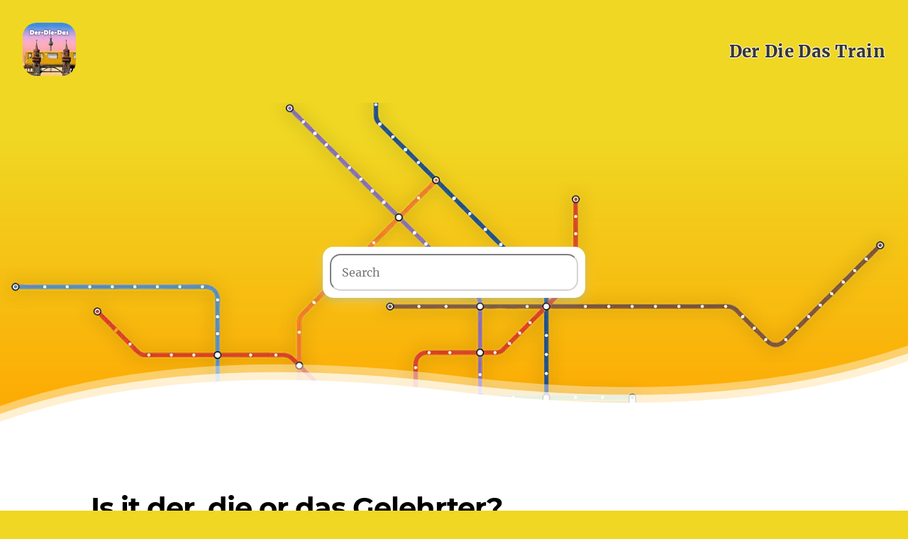

--- FILE ---
content_type: text/html
request_url: https://der-die-das-train.com/Gelehrter/
body_size: 19551
content:
<!DOCTYPE html><html lang="en"><head><meta charSet="utf-8"/><meta http-equiv="x-ua-compatible" content="ie=edge"/><meta name="viewport" content="width=device-width, initial-scale=1, shrink-to-fit=no"/><meta name="generator" content="Gatsby 4.25.8"/><meta data-react-helmet="true" name="description" content="Which article does Gelehrter have in German?  Gelehrter, a masculine noun in german, is accompanied by the definite article &quot;der.&quot;.  "/><meta data-react-helmet="true" name="keywords" content="Gelehrter,Der, Die, Das, Article,articles,gender,feminine,masculine,neuter,grammar,learn,german,nouns,training,game,substantive,substantive,vocabulary,ios,android,app,declension, plural, all forms, nominative"/><meta data-react-helmet="true" name="apple-itunes-app" content="app-id=id1562981120"/><meta data-react-helmet="true" property="og:title" content="Is it der, die or das Gelehrter?"/><meta data-react-helmet="true" property="og:description" content="Which article does Gelehrter have in German?  Gelehrter, a masculine noun in german, is accompanied by the definite article &quot;der.&quot;.  "/><meta data-react-helmet="true" property="og:type" content="website"/><meta data-react-helmet="true" name="twitter:card" content="summary"/><meta data-react-helmet="true" name="twitter:creator" content="psquizzle1"/><meta data-react-helmet="true" name="twitter:title" content="Is it der, die or das Gelehrter?"/><meta data-react-helmet="true" name="twitter:description" content="Which article does Gelehrter have in German?  Gelehrter, a masculine noun in german, is accompanied by the definite article &quot;der.&quot;.  "/><meta name="theme-color" content="#f0d723"/><style data-href="/styles.344cfc6193f6cb2b166c.css" data-identity="gatsby-global-css">@font-face{font-display:swap;font-family:Montserrat;font-style:normal;font-weight:100;src:local("Montserrat Thin "),local("Montserrat-Thin"),url(/static/montserrat-latin-100-8d7d79679b70dbe27172b6460e7a7910.woff2) format("woff2"),url(/static/montserrat-latin-100-ec38980a9e0119a379e2a9b3dbb1901a.woff) format("woff")}@font-face{font-display:swap;font-family:Montserrat;font-style:italic;font-weight:100;src:local("Montserrat Thin italic"),local("Montserrat-Thinitalic"),url(/static/montserrat-latin-100italic-e279051046ba1286706adc886cf1c96b.woff2) format("woff2"),url(/static/montserrat-latin-100italic-3b325a3173c8207435cd1b76e19bf501.woff) format("woff")}@font-face{font-display:swap;font-family:Montserrat;font-style:normal;font-weight:200;src:local("Montserrat Extra Light "),local("Montserrat-Extra Light"),url(/static/montserrat-latin-200-9d266fbbfa6cab7009bd56003b1eeb67.woff2) format("woff2"),url(/static/montserrat-latin-200-2d8ba08717110d27122e54c34b8a5798.woff) format("woff")}@font-face{font-display:swap;font-family:Montserrat;font-style:italic;font-weight:200;src:local("Montserrat Extra Light italic"),local("Montserrat-Extra Lightitalic"),url(/static/montserrat-latin-200italic-6e5b3756583bb2263eb062eae992735e.woff2) format("woff2"),url(/static/montserrat-latin-200italic-a0d6f343e4b536c582926255367a57da.woff) format("woff")}@font-face{font-display:swap;font-family:Montserrat;font-style:normal;font-weight:300;src:local("Montserrat Light "),local("Montserrat-Light"),url(/static/montserrat-latin-300-00b3e893aab5a8fd632d6342eb72551a.woff2) format("woff2"),url(/static/montserrat-latin-300-ea303695ceab35f17e7d062f30e0173b.woff) format("woff")}@font-face{font-display:swap;font-family:Montserrat;font-style:italic;font-weight:300;src:local("Montserrat Light italic"),local("Montserrat-Lightitalic"),url(/static/montserrat-latin-300italic-56f34ea368f6aedf89583d444bbcb227.woff2) format("woff2"),url(/static/montserrat-latin-300italic-54b0bf2c8c4c12ffafd803be2466a790.woff) format("woff")}@font-face{font-display:swap;font-family:Montserrat;font-style:normal;font-weight:400;src:local("Montserrat Regular "),local("Montserrat-Regular"),url(/static/montserrat-latin-400-b71748ae4f80ec8c014def4c5fa8688b.woff2) format("woff2"),url(/static/montserrat-latin-400-0659a9f4e90db5cf51b50d005bff1e41.woff) format("woff")}@font-face{font-display:swap;font-family:Montserrat;font-style:italic;font-weight:400;src:local("Montserrat Regular italic"),local("Montserrat-Regularitalic"),url(/static/montserrat-latin-400italic-6eed6b4cbb809c6efc7aa7ddad6dbe3e.woff2) format("woff2"),url(/static/montserrat-latin-400italic-7583622cfde30ae49086d18447ab28e7.woff) format("woff")}@font-face{font-display:swap;font-family:Montserrat;font-style:normal;font-weight:500;src:local("Montserrat Medium "),local("Montserrat-Medium"),url(/static/montserrat-latin-500-091b209546e16313fd4f4fc36090c757.woff2) format("woff2"),url(/static/montserrat-latin-500-edd311588712a96bbf435fad264fff62.woff) format("woff")}@font-face{font-display:swap;font-family:Montserrat;font-style:italic;font-weight:500;src:local("Montserrat Medium italic"),local("Montserrat-Mediumitalic"),url(/static/montserrat-latin-500italic-c90ced68b46050061d1a41842d6dfb43.woff2) format("woff2"),url(/static/montserrat-latin-500italic-5146cbfe02b1deea5dffea27a5f2f998.woff) format("woff")}@font-face{font-display:swap;font-family:Montserrat;font-style:normal;font-weight:600;src:local("Montserrat SemiBold "),local("Montserrat-SemiBold"),url(/static/montserrat-latin-600-0480d2f8a71f38db8633b84d8722e0c2.woff2) format("woff2"),url(/static/montserrat-latin-600-b77863a375260a05dd13f86a1cee598f.woff) format("woff")}@font-face{font-display:swap;font-family:Montserrat;font-style:italic;font-weight:600;src:local("Montserrat SemiBold italic"),local("Montserrat-SemiBolditalic"),url(/static/montserrat-latin-600italic-cf46ffb11f3a60d7df0567f8851a1d00.woff2) format("woff2"),url(/static/montserrat-latin-600italic-c4fcfeeb057724724097167e57bd7801.woff) format("woff")}@font-face{font-display:swap;font-family:Montserrat;font-style:normal;font-weight:700;src:local("Montserrat Bold "),local("Montserrat-Bold"),url(/static/montserrat-latin-700-7dbcc8a5ea2289d83f657c25b4be6193.woff2) format("woff2"),url(/static/montserrat-latin-700-99271a835e1cae8c76ef8bba99a8cc4e.woff) format("woff")}@font-face{font-display:swap;font-family:Montserrat;font-style:italic;font-weight:700;src:local("Montserrat Bold italic"),local("Montserrat-Bolditalic"),url(/static/montserrat-latin-700italic-c41ad6bdb4bd504a843d546d0a47958d.woff2) format("woff2"),url(/static/montserrat-latin-700italic-6779372f04095051c62ed36bc1dcc142.woff) format("woff")}@font-face{font-display:swap;font-family:Montserrat;font-style:normal;font-weight:800;src:local("Montserrat ExtraBold "),local("Montserrat-ExtraBold"),url(/static/montserrat-latin-800-db9a3e0ba7eaea32e5f55328ace6cf23.woff2) format("woff2"),url(/static/montserrat-latin-800-4e3c615967a2360f5db87d2f0fd2456f.woff) format("woff")}@font-face{font-display:swap;font-family:Montserrat;font-style:italic;font-weight:800;src:local("Montserrat ExtraBold italic"),local("Montserrat-ExtraBolditalic"),url(/static/montserrat-latin-800italic-bf45bfa14805969eda318973947bc42b.woff2) format("woff2"),url(/static/montserrat-latin-800italic-fe82abb0bcede51bf724254878e0c374.woff) format("woff")}@font-face{font-display:swap;font-family:Montserrat;font-style:normal;font-weight:900;src:local("Montserrat Black "),local("Montserrat-Black"),url(/static/montserrat-latin-900-e66c7edc609e24bacbb705175669d814.woff2) format("woff2"),url(/static/montserrat-latin-900-8211f418baeb8ec880b80ba3c682f957.woff) format("woff")}@font-face{font-display:swap;font-family:Montserrat;font-style:italic;font-weight:900;src:local("Montserrat Black italic"),local("Montserrat-Blackitalic"),url(/static/montserrat-latin-900italic-4454c775e48152c1a72510ceed3603e2.woff2) format("woff2"),url(/static/montserrat-latin-900italic-efcaa0f6a82ee0640b83a0916e6e8d68.woff) format("woff")}@font-face{font-display:swap;font-family:Merriweather;font-style:normal;font-weight:300;src:local("Merriweather Light "),local("Merriweather-Light"),url(/static/merriweather-latin-300-fc117160c69a8ea0851b26dd14748ee4.woff2) format("woff2"),url(/static/merriweather-latin-300-58b18067ebbd21fda77b67e73c241d3b.woff) format("woff")}@font-face{font-display:swap;font-family:Merriweather;font-style:italic;font-weight:300;src:local("Merriweather Light italic"),local("Merriweather-Lightitalic"),url(/static/merriweather-latin-300italic-fe29961474f8dbf77c0aa7b9a629e4bc.woff2) format("woff2"),url(/static/merriweather-latin-300italic-23c3f1f88683618a4fb8d265d33d383a.woff) format("woff")}@font-face{font-display:swap;font-family:Merriweather;font-style:normal;font-weight:400;src:local("Merriweather Regular "),local("Merriweather-Regular"),url(/static/merriweather-latin-400-d9479e8023bef9cbd9bf8d6eabd6bf36.woff2) format("woff2"),url(/static/merriweather-latin-400-040426f99ff6e00b86506452e0d1f10b.woff) format("woff")}@font-face{font-display:swap;font-family:Merriweather;font-style:italic;font-weight:400;src:local("Merriweather Regular italic"),local("Merriweather-Regularitalic"),url(/static/merriweather-latin-400italic-2de7bfeaf08fb03d4315d49947f062f7.woff2) format("woff2"),url(/static/merriweather-latin-400italic-79db67aca65f5285964ab332bd65f451.woff) format("woff")}@font-face{font-display:swap;font-family:Merriweather;font-style:normal;font-weight:700;src:local("Merriweather Bold "),local("Merriweather-Bold"),url(/static/merriweather-latin-700-4b08e01d805fa35d7bf777f1b24314ae.woff2) format("woff2"),url(/static/merriweather-latin-700-22fb8afba4ab1f093b6ef9e28a9b6e92.woff) format("woff")}@font-face{font-display:swap;font-family:Merriweather;font-style:italic;font-weight:700;src:local("Merriweather Bold italic"),local("Merriweather-Bolditalic"),url(/static/merriweather-latin-700italic-cd92541b177652fffb6e3b952f1c33f1.woff2) format("woff2"),url(/static/merriweather-latin-700italic-f87f3d87cea0dd0979bfc8ac9ea90243.woff) format("woff")}@font-face{font-display:swap;font-family:Merriweather;font-style:normal;font-weight:900;src:local("Merriweather Black "),local("Merriweather-Black"),url(/static/merriweather-latin-900-f813fc6a4bee46eda5224ac7ebf1b7be.woff2) format("woff2"),url(/static/merriweather-latin-900-5d4e42cb44410674acd99153d57df032.woff) format("woff")}@font-face{font-display:swap;font-family:Merriweather;font-style:italic;font-weight:900;src:local("Merriweather Black italic"),local("Merriweather-Blackitalic"),url(/static/merriweather-latin-900italic-b7901d85486871c1779c0e93ddd85656.woff2) format("woff2"),url(/static/merriweather-latin-900italic-9647f9fdab98756989a8a5550eb205c3.woff) format("woff")}


/*! normalize.css v8.0.1 | MIT License | github.com/necolas/normalize.css */html{-webkit-text-size-adjust:100%;line-height:1.15}body{margin:0}main{display:block}h1{font-size:2em;margin:.67em 0}hr{box-sizing:content-box;height:0;overflow:visible}pre{font-family:monospace,monospace;font-size:1em}a{background-color:transparent}abbr[title]{border-bottom:none;text-decoration:underline;-webkit-text-decoration:underline dotted;text-decoration:underline dotted}b,strong{font-weight:bolder}code,kbd,samp{font-family:monospace,monospace;font-size:1em}small{font-size:80%}sub,sup{font-size:75%;line-height:0;position:relative;vertical-align:baseline}sub{bottom:-.25em}sup{top:-.5em}img{border-style:none}button,input,optgroup,select,textarea{font-family:inherit;font-size:100%;line-height:1.15;margin:0}button,input{overflow:visible}button,select{text-transform:none}[type=button],[type=reset],[type=submit],button{-webkit-appearance:button}[type=button]::-moz-focus-inner,[type=reset]::-moz-focus-inner,[type=submit]::-moz-focus-inner,button::-moz-focus-inner{border-style:none;padding:0}[type=button]:-moz-focusring,[type=reset]:-moz-focusring,[type=submit]:-moz-focusring,button:-moz-focusring{outline:1px dotted ButtonText}fieldset{padding:.35em .75em .625em}legend{box-sizing:border-box;color:inherit;display:table;max-width:100%;padding:0;white-space:normal}progress{vertical-align:baseline}textarea{overflow:auto}[type=checkbox],[type=radio]{box-sizing:border-box;padding:0}[type=number]::-webkit-inner-spin-button,[type=number]::-webkit-outer-spin-button{height:auto}[type=search]{-webkit-appearance:textfield;outline-offset:-2px}[type=search]::-webkit-search-decoration{-webkit-appearance:none}::-webkit-file-upload-button{-webkit-appearance:button;font:inherit}details{display:block}summary{display:list-item}[hidden]{display:none}:root{--maxWidth-none:"none";--maxWidth-xs:20rem;--maxWidth-sm:24rem;--maxWidth-md:28rem;--maxWidth-lg:32rem;--maxWidth-xl:36rem;--maxWidth-2xl:42rem;--maxWidth-3xl:48rem;--maxWidth-4xl:56rem;--maxWidth-full:"100%";--maxWidth-wrapper:var(--maxWidth-2xl);--spacing-px:"1px";--spacing-0:0;--spacing-1:0.25rem;--spacing-2:0.5rem;--spacing-3:0.75rem;--spacing-4:1rem;--spacing-5:1.25rem;--spacing-6:1.5rem;--spacing-8:2rem;--spacing-10:2.5rem;--spacing-12:3rem;--spacing-16:4rem;--spacing-20:5rem;--spacing-24:6rem;--spacing-32:8rem;--fontFamily-sans:Montserrat,system-ui,-apple-system,BlinkMacSystemFont,"Segoe UI",Roboto,"Helvetica Neue",Arial,"Noto Sans",sans-serif,"Apple Color Emoji","Segoe UI Emoji","Segoe UI Symbol","Noto Color Emoji";--fontFamily-serif:"Merriweather","Georgia",Cambria,"Times New Roman",Times,serif;--font-body:var(--fontFamily-serif);--font-heading:var(--fontFamily-sans);--fontWeight-normal:400;--fontWeight-medium:500;--fontWeight-semibold:600;--fontWeight-bold:700;--fontWeight-extrabold:800;--fontWeight-black:900;--fontSize-root:16px;--lineHeight-none:1;--lineHeight-tight:1.1;--lineHeight-normal:1.5;--lineHeight-relaxed:1.625;--fontSize-0:0.833rem;--fontSize-1:1rem;--fontSize-2:1.2rem;--fontSize-3:1.44rem;--fontSize-4:1.728rem;--fontSize-5:2.074rem;--fontSize-6:2.488rem;--fontSize-7:2.986rem;--color-primary:#005b99;--color-text:#2e353f;--color-text-light:#4f5969;--color-heading:#1a202c;--color-heading-black:#000;--color-accent:#d1dce5}*,:after,:before{box-sizing:border-box}html{-webkit-font-smoothing:antialiased;-moz-osx-font-smoothing:grayscale;font-size:var(--fontSize-root);line-height:var(--lineHeight-normal)}body{color:var(--color-text);font-family:var(--font-body);font-size:var(--fontSize-1)}footer{padding:var(--spacing-6) var(--spacing-0)}hr{background:var(--color-accent);border:0;height:1px}h1,h2,h3,h4,h5,h6{font-family:var(--font-heading);letter-spacing:-.025em;line-height:var(--lineHeight-tight);margin-bottom:var(--spacing-6);margin-top:var(--spacing-12)}h2,h3,h4,h5,h6{color:var(--color-heading);font-weight:var(--fontWeight-bold)}h1{color:var(--color-heading-black);font-size:var(--fontSize-6);font-weight:var(--fontWeight-black)}h2{font-size:var(--fontSize-5)}h3{font-size:var(--fontSize-4)}h4{font-size:var(--fontSize-3)}h5{font-size:var(--fontSize-2)}h6{font-size:var(--fontSize-1)}h1>a,h2>a,h3>a,h4>a,h5>a,h6>a{color:inherit;text-decoration:none}p{--baseline-multiplier:0.179;--x-height-multiplier:0.35;line-height:var(--lineHeight-relaxed);margin:var(--spacing-0) var(--spacing-0) var(--spacing-8) var(--spacing-0)}ol,p,ul{padding:var(--spacing-0)}ol,ul{list-style-image:none;list-style-position:outside;margin-bottom:var(--spacing-8);margin-left:var(--spacing-0);margin-right:var(--spacing-0)}ol li,ul li{padding-left:var(--spacing-0)}li>p,ol li,ul li{margin-bottom:calc(var(--spacing-8)/2)}li :last-child{margin-bottom:var(--spacing-0)}li>ul{margin-left:var(--spacing-8);margin-top:calc(var(--spacing-8)/2)}blockquote{border-left:var(--spacing-1) solid var(--color-primary);color:var(--color-text-light);font-size:var(--fontSize-2);font-style:italic;margin-bottom:var(--spacing-8);margin-left:calc(var(--spacing-6)*-1);margin-right:var(--spacing-8);padding:var(--spacing-0) var(--spacing-0) var(--spacing-0) var(--spacing-6)}blockquote>:last-child{margin-bottom:var(--spacing-0)}blockquote>ol,blockquote>ul{list-style-position:inside}table{border-collapse:collapse;border-spacing:.25rem;margin-bottom:var(--spacing-8);width:100%}table thead tr th{border-bottom:1px solid var(--color-accent)}a{color:var(--color-primary)}a:focus,a:hover{text-decoration:none}.global-wrapper{margin:var(--spacing-0) auto;max-width:var(--maxWidth-wrapper);padding:var(--spacing-10) var(--spacing-5)}.global-wrapper[data-is-root-path=true] .bio{margin-bottom:var(--spacing-20)}.global-header{margin-bottom:var(--spacing-12)}.main-heading{font-size:var(--fontSize-7);margin:0}.post-list-item{margin-bottom:var(--spacing-8);margin-top:var(--spacing-8)}.post-list-item p{margin-bottom:var(--spacing-0)}.post-list-item h2{color:var(--color-primary);font-size:var(--fontSize-4);margin-bottom:var(--spacing-2);margin-top:var(--spacing-0)}.post-list-item header{margin-bottom:var(--spacing-4)}.header-link-home{font-family:var(--font-heading);font-size:var(--fontSize-2);font-weight:var(--fontWeight-bold);text-decoration:none}.bio{display:flex;margin-bottom:var(--spacing-16)}.bio p,.bio-avatar{margin-bottom:var(--spacing-0)}.bio-avatar{margin-right:var(--spacing-4);mask-image:url("[data-uri]");-webkit-mask-image:url("[data-uri]");min-width:50px}.blog-post header h1{margin:var(--spacing-0) var(--spacing-0) var(--spacing-4) var(--spacing-0)}.blog-post header p{font-family:var(--font-heading);font-size:var(--fontSize-2)}.blog-post-nav ul{margin:var(--spacing-0)}.gatsby-highlight{margin-bottom:var(--spacing-8)}@media (max-width:42rem){blockquote{margin-left:var(--spacing-0);padding:var(--spacing-0) var(--spacing-0) var(--spacing-0) var(--spacing-4)}ol,ul{list-style-position:inside}}table{display:block;margin:0 auto;max-width:-moz-fit-content;max-width:-webkit-fit-content;max-width:fit-content;overflow-x:auto;white-space:nowrap}.over-abosulte{flex-direction:column!important}.icon-bar a{color:#fff;display:block;font-size:20px;padding:16px 16px 0;text-align:center;transition:all .3s ease}.icon-bar a:hover{background-color:#000}.fa{font-size:40px!important;height:80px;margin:5px 2px;padding:20px;text-align:center;text-decoration:none;width:80px}.fa:hover{opacity:.7}.fa-facebook{color:#fff!important}.fa-facebook,.fa-instagram{background:#fff;border-radius:10px;margin:20px;text-shadow:none}.fa-instagram{color:#f0d723!important}.over-abosulte{display:flex;flex-direction:row;justify-content:space-around;left:0;position:absolute;transform:translateY(-150px);width:100vw}.appstore-link{border:1px solid gray;border-radius:8px;margin-bottom:10px;overflow:hidden;transition:transform .3s,box-shadow .3s}.appstore-link:hover{box-shadow:0 0 15px rgba(0,0,0,.3);transform:scale(1.05)}.appstore-link:last-of-type{margin-bottom:0}.search-results-container{position:absolute;width:100%;z-index:20}.body-container{background-color:#fff;padding:2rem}.icon-container{align-items:center;display:flex;flex-direction:column}@media only screen and (min-width:40em){#search{background-color:transparent!important;position:absolute;transform:translateY(-30vh)}}@media only screen and (min-width:56em){#search{background-color:transparent!important;position:absolute;transform:translateY(-40vh)}#section-inner-container{max-width:1024px;padding:32px}}@media only screen and (max-width:40em){#hero-image{display:none}}code[class*=language-],pre[class*=language-]{word-wrap:normal;background:none;color:#000;font-family:Consolas,Monaco,Andale Mono,Ubuntu Mono,monospace;font-size:1em;-webkit-hyphens:none;hyphens:none;line-height:1.5;tab-size:4;text-align:left;text-shadow:0 1px #fff;white-space:pre;word-break:normal;word-spacing:normal}code[class*=language-] ::selection,code[class*=language-]::selection,pre[class*=language-] ::selection,pre[class*=language-]::selection{background:#b3d4fc;text-shadow:none}@media print{code[class*=language-],pre[class*=language-]{text-shadow:none}}pre[class*=language-]{margin:.5em 0;overflow:auto;padding:1em}:not(pre)>code[class*=language-],pre[class*=language-]{background:#f5f2f0}:not(pre)>code[class*=language-]{border-radius:.3em;padding:.1em;white-space:normal}.token.cdata,.token.comment,.token.doctype,.token.prolog{color:#708090}.token.punctuation{color:#999}.token.namespace{opacity:.7}.token.boolean,.token.constant,.token.deleted,.token.number,.token.property,.token.symbol,.token.tag{color:#905}.token.attr-name,.token.builtin,.token.char,.token.inserted,.token.selector,.token.string{color:#690}.language-css .token.string,.style .token.string,.token.entity,.token.operator,.token.url{background:hsla(0,0%,100%,.5);color:#9a6e3a}.token.atrule,.token.attr-value,.token.keyword{color:#07a}.token.class-name,.token.function{color:#dd4a68}.token.important,.token.regex,.token.variable{color:#e90}.token.bold,.token.important{font-weight:700}.token.italic{font-style:italic}.token.entity{cursor:help}@font-face{font-display:swap;font-family:Open Sans;font-style:normal;font-weight:300;src:local("Open Sans Light "),local("Open Sans-Light"),url(/static/open-sans-latin-300-b871ad6e5cbe2a1c8c7362c81a234f93.woff2) format("woff2"),url(/static/open-sans-latin-300-38bcfba2c37aac23453faf21d14511fb.woff) format("woff")}@font-face{font-display:swap;font-family:Open Sans;font-style:italic;font-weight:300;src:local("Open Sans Light italic"),local("Open Sans-Lightitalic"),url(/static/open-sans-latin-300italic-b45d9997b704ab3daad1b5624eec1ad1.woff2) format("woff2"),url(/static/open-sans-latin-300italic-3ab0502d6136886180cdae3e714e30a3.woff) format("woff")}@font-face{font-display:swap;font-family:Open Sans;font-style:normal;font-weight:400;src:local("Open Sans Regular "),local("Open Sans-Regular"),url(/static/open-sans-latin-400-f57a62e9efddf6ace18b15572f81905b.woff2) format("woff2"),url(/static/open-sans-latin-400-347639ec49f4b2884a9657afded83ace.woff) format("woff")}@font-face{font-display:swap;font-family:Open Sans;font-style:italic;font-weight:400;src:local("Open Sans Regular italic"),local("Open Sans-Regularitalic"),url(/static/open-sans-latin-400italic-bb915319f59c02c348a615ad483772e7.woff2) format("woff2"),url(/static/open-sans-latin-400italic-56bdf84751634e8deaff10d1d68df316.woff) format("woff")}@font-face{font-display:swap;font-family:Open Sans;font-style:normal;font-weight:600;src:local("Open Sans SemiBold "),local("Open Sans-SemiBold"),url(/static/open-sans-latin-600-9526470852428b4340ed994462821463.woff2) format("woff2"),url(/static/open-sans-latin-600-7e06644bbdc83069cec8d396149da3ab.woff) format("woff")}@font-face{font-display:swap;font-family:Open Sans;font-style:italic;font-weight:600;src:local("Open Sans SemiBold italic"),local("Open Sans-SemiBolditalic"),url(/static/open-sans-latin-600italic-cc4bf5b2955147801c024b2b118f4a5c.woff2) format("woff2"),url(/static/open-sans-latin-600italic-8d513ad94829ef391cd18d4a83bcfc4b.woff) format("woff")}@font-face{font-display:swap;font-family:Open Sans;font-style:normal;font-weight:700;src:local("Open Sans Bold "),local("Open Sans-Bold"),url(/static/open-sans-latin-700-92425c623934facef057b0cfe2e13f95.woff2) format("woff2"),url(/static/open-sans-latin-700-f24f4bcef8a4a0eb6345d292b85dc7fe.woff) format("woff")}@font-face{font-display:swap;font-family:Open Sans;font-style:italic;font-weight:700;src:local("Open Sans Bold italic"),local("Open Sans-Bolditalic"),url(/static/open-sans-latin-700italic-2a0783bd1c6c1469558bfa573cfa0c0c.woff2) format("woff2"),url(/static/open-sans-latin-700italic-e961bdb476db6860f20ff571a84a55b0.woff) format("woff")}@font-face{font-display:swap;font-family:Open Sans;font-style:normal;font-weight:800;src:local("Open Sans ExtraBold "),local("Open Sans-ExtraBold"),url(/static/open-sans-latin-800-1666787ea3ff3941e7641817eb9edc94.woff2) format("woff2"),url(/static/open-sans-latin-800-8ab0bbdd48f276f4ba5652b27ae59210.woff) format("woff")}@font-face{font-display:swap;font-family:Open Sans;font-style:italic;font-weight:800;src:local("Open Sans ExtraBold italic"),local("Open Sans-ExtraBolditalic"),url(/static/open-sans-latin-800italic-b5bc26612cdf4d47affd6988bcdc8c0f.woff2) format("woff2"),url(/static/open-sans-latin-800italic-3d3bd0835c258f5bd0bce57bb1963a9c.woff) format("woff")}@font-face{font-display:swap;font-family:Pacifico;font-style:normal;font-weight:400;src:local("Pacifico Regular "),local("Pacifico-Regular"),url(/static/pacifico-latin-400-ae5963c91e524f379bf2eb51e966f15e.woff2) format("woff2"),url(/static/pacifico-latin-400-07b8ce64b28804524f7abca311bdd76e.woff) format("woff")}.react-responsive-modal-root{bottom:0;left:0;position:fixed;right:0;top:0;z-index:1000}.react-responsive-modal-overlay{background:rgba(0,0,0,.5);bottom:0;left:0;position:fixed;right:0;top:0;z-index:-1}.react-responsive-modal-container{height:100%;outline:0;overflow-x:hidden;overflow-y:auto;text-align:center}.react-responsive-modal-containerCenter:after{content:"";display:inline-block;height:100%;vertical-align:middle;width:0}.react-responsive-modal-modal{background:#fff;box-shadow:0 12px 15px 0 rgba(0,0,0,.25);display:inline-block;margin:1.2rem;max-width:800px;overflow-y:auto;padding:1.2rem;position:relative;text-align:left;vertical-align:middle}.react-responsive-modal-closeButton{background-color:transparent;border:none;cursor:pointer;display:flex;padding:0;position:absolute;right:14px;top:14px}.react-responsive-modal-container,.react-responsive-modal-modal,.react-responsive-modal-overlay{animation-fill-mode:forwards!important}@keyframes react-responsive-modal-overlay-in{0%{opacity:0}to{opacity:1}}@keyframes react-responsive-modal-overlay-out{0%{opacity:1}to{opacity:0}}@keyframes react-responsive-modal-modal-in{0%{opacity:0;transform:scale(.96)}to{opacity:1;transform:scale(100%)}}@keyframes react-responsive-modal-modal-out{0%{opacity:1;transform:scale(100%)}to{opacity:0;transform:scale(.96)}}.parallax{background-attachment:fixed;background-position:50%;background-repeat:no-repeat;background-size:cover;min-height:800px;position:relative;z-index:0}.showcase-a{color:#fff}.showcase-img{height:auto;max-width:100%;width:auto\9}.showcase-header{background-color:transparent!important;box-sizing:border-box;min-height:800px;padding:0 0 50px;position:absolute;top:0;width:100%;z-index:10}.showcase-header h1{color:#fff;font-size:66px;font-weight:600;padding-top:0}.showcase-header h3{color:#fff;font-size:25px}.showcase-header p{color:#fff}.showcase-hero{margin-top:80px}.appstorebutton{display:inline-block;max-height:60px;padding-right:10px;padding-top:40px;width:auto}.phone{float:right;height:auto;max-width:220px}.image-container{background-size:100%;-webkit-filter:drop-shadow(1px 1px 4px rgba(0,0,0,.5));-moz-filter:drop-shadow(1px 1px 4px rgba(0,0,0,.5));-ms-filter:drop-shadow(1px 1px 4px rgba(0,0,0,.5));-o-filter:drop-shadow(1px 1px 4px rgba(0,0,0,.5));height:124px;width:124px}#wrap-image{mask-image:url("[data-uri]");-webkit-mask-image:url("[data-uri]")}.showcase-logo{filter:saturate(0) brightness(200%);height:auto;left:20px;max-width:300px;position:absolute;top:100px}.main_nav{max-height:50px;overflow:hidden;padding-bottom:6px;padding-top:10px;top:0;transition:all .3s;width:100%;z-index:999}.socialIcons{color:#fff;font-size:28px}.container{box-sizing:border-box;margin:0 auto;max-width:960px;padding:0 20px;position:relative;width:100%}#section-heading{margin-bottom:3rem}.column,.columns{box-sizing:border-box;float:left;margin-left:4%;width:100%}.column:first-child,.columns:first-child{margin-left:0}.one.column,.one.columns{width:4.66667%}.two.columns{width:13.33333%}.three.columns{width:22%}.four.columns{width:30.66667%}.five.columns{width:39.33333%}.six.columns{width:48%}.seven.columns{width:56.66667%}.eight.columns{width:65.33333%}.nine.columns{width:74%}.ten.columns{width:82.66667%}.eleven.columns{width:91.33333%}.twelve.columns{margin-left:0;width:100%}.one-third.column{width:30.66667%}.two-thirds.column{width:65.33333%}.one-half.column{width:48%}.offset-by-one.column,.offset-by-one.columns{margin-left:8.66667%}.offset-by-two.column,.offset-by-two.columns{margin-left:17.33333%}.offset-by-three.column,.offset-by-three.columns{margin-left:26%}.offset-by-four.column,.offset-by-four.columns{margin-left:34.66667%}.offset-by-five.column,.offset-by-five.columns{margin-left:43.33333%}.offset-by-six.column,.offset-by-six.columns{margin-left:52%}.offset-by-seven.column,.offset-by-seven.columns{margin-left:60.66667%}.offset-by-eight.column,.offset-by-eight.columns{margin-left:69.33333%}.offset-by-nine.column,.offset-by-nine.columns{margin-left:78%}.offset-by-ten.column,.offset-by-ten.columns{margin-left:86.66667%}.offset-by-eleven.column,.offset-by-eleven.columns{margin-left:95.33333%}.offset-by-one-third.column,.offset-by-one-third.columns{margin-left:34.66667%}.offset-by-two-thirds.column,.offset-by-two-thirds.columns{margin-left:69.33333%}.offset-by-one-half.column,.offset-by-one-half.columns{margin-left:52%}.container:after,.row:after,.u-cf{clear:both;content:"";display:table}.show-section{margin-bottom:2.5rem;margin-top:2.5rem;opacity:1;transition:opacity .5s ease-in-out}.mobile-toggle span{background:#fff;display:block;height:4px;margin-bottom:6px;width:30px}#flaschcards,#read{background:#f6f6f6;min-height:400px}#knowledge{min-height:400px}.phoneFeature{display:block;height:auto;margin:0 auto;max-width:220px}#knowledge h2{padding-top:20px}.showcase-footer{background-color:#e7e7e7;padding:50px 0}.showcase-footer p{color:#fff;text-align:right}.showcase-icon{font-size:48px}.showcase-nav ul{list-style:none;overflow:hidden;padding:0;text-align:right}.showcase-nav ul li{display:inline-block;letter-spacing:1px;line-height:1.5;margin-left:35px}.showcase-nav ul a{font-size:12px;text-decoration:none;text-transform:uppercase}.showcase-nav ul a:hover{color:#cfcfcf}.mobile-toggle{cursor:pointer;display:none;font-size:20px;position:absolute;right:20px;top:20px;width:30px}@media (max-width:660px){.column,.columns{margin-left:0}.container{width:80%}article{padding:3rem 0}.eight.columns,.eleven.columns,.five.columns,.four.columns,.nine.columns,.one.column,.one.columns,.seven.columns,.six.columns,.ten.columns,.three.columns,.two.columns{width:100%}.twelve.columns{margin-left:0;width:100%}.one-half.column,.one-third.column,.two-thirds.column{width:100%}}@media only screen and (max-width:766px){.main_nav{padding-top:10px}}.open-nav{max-height:300px!important}.showcase-nav{margin-top:5px;width:100%}@media only screen and (max-width:766px){.showcase-nav{width:100%}.showcase-nav ul{margin-bottom:22px;padding-top:0;text-align:right;width:100%}.showcase-nav ul li{margin:0;padding:7px 0;width:100%}.showcase-nav ul li:first-child{margin-top:70px}.mobile-toggle{display:none}.showcase-header h1{font-size:46px;padding-top:10px}.showcase-hero{margin-top:40px}.appstorebutton{padding-top:0}.showcase-logo{max-width:300px}#first-container{margin-top:100px}}@media only screen and (max-width:660px){.mobile-toggle{right:0;top:20px}.phone{display:none!important;height:0 i!important;opacity:0!important}}@media only screen and (max-width:840px){#qr-codes{display:none!important}}@media only screen and (max-width:370px){.showcase-logo{max-width:200px}}@media only screen and (max-width:530px){.image-container{display:none}}@media only screen and (min-width:600px){.qr-code-box{max-width:40%}}@media only screen and (min-width:740px){.qr-code-box{max-width:40%}#qr-codes{margin:7rem!important}}@media only screen and (min-width:1180px){.qr-code-box{max-width:30%}#qr-codes{margin:7rem!important}}@media only screen and (min-width:1380px){.qr-code-box{max-width:20%}#qr-codes{margin:7rem!important}}@supports (-webkit-touch-callout:none){.parallax{background-attachment:scroll;background-position:50%;background-repeat:no-repeat;background-size:cover;min-height:800px;position:relative;z-index:0}}</style><title data-react-helmet="true">Is it der, die or das Gelehrter?</title><link data-react-helmet="true" rel="canonical" href="https://der-die-das-train.com/Gelehrter"/><script data-react-helmet="true" type="application/ld+json">
    [{
      "@context": "https://schema.org",
        "@type": "WebPage",
        "name": "Is it der, die or das Gelehrter?",
        "url": "https://der-die-das-train.com/Gelehrter",
        "description": "Which article does Gelehrter have in German?  Gelehrter, a masculine noun in german, is accompanied by the definite article 'der.'.  ",
        "isPartOf": {
          "@id":"https://der-die-das-train.com/#website"
        }
    },
    {
      "@context": "https://schema.org",
      "@type":["DefinedTermSet","Book"],
      "@id":"https://der-die-das-train.com/",
      "name": "Der-Die-Das Train"
    },
    {
      "@context":"https://schema.org",
      "@type": "DefinedTerm",
        "@id": "https://der-die-das-train.com/Gelehrter",
        "name": "Gelehrter",
        "description": "Which article does Gelehrter have in German?  Gelehrter, a masculine noun in german, is accompanied by the definite article 'der.'.  ",
        "inDefinedTermSet": "https://der-die-das-train.com/"
    },{
            "@context":"https://schema.org",
            "@type": "AudioObject",
            "contentURL": "https://upload.wikimedia.org/wikipedia//commons/transcoded//d/d0/De-Gelehrter.ogg/De-Gelehrter.ogg.mp3",
            "description":"How to pronounce Gelehrter (audio)",
            "encodingFormat":"audio/mpeg",
            "name":"Gelehrter.mp3"
        }
    ]
</script><style>.gatsby-image-wrapper{position:relative;overflow:hidden}.gatsby-image-wrapper picture.object-fit-polyfill{position:static!important}.gatsby-image-wrapper img{bottom:0;height:100%;left:0;margin:0;max-width:none;padding:0;position:absolute;right:0;top:0;width:100%;object-fit:cover}.gatsby-image-wrapper [data-main-image]{opacity:0;transform:translateZ(0);transition:opacity .25s linear;will-change:opacity}.gatsby-image-wrapper-constrained{display:inline-block;vertical-align:top}</style><noscript><style>.gatsby-image-wrapper noscript [data-main-image]{opacity:1!important}.gatsby-image-wrapper [data-placeholder-image]{opacity:0!important}</style></noscript><script type="module">const e="undefined"!=typeof HTMLImageElement&&"loading"in HTMLImageElement.prototype;e&&document.body.addEventListener("load",(function(e){const t=e.target;if(void 0===t.dataset.mainImage)return;if(void 0===t.dataset.gatsbyImageSsr)return;let a=null,n=t;for(;null===a&&n;)void 0!==n.parentNode.dataset.gatsbyImageWrapper&&(a=n.parentNode),n=n.parentNode;const o=a.querySelector("[data-placeholder-image]"),r=new Image;r.src=t.currentSrc,r.decode().catch((()=>{})).then((()=>{t.style.opacity=1,o&&(o.style.opacity=0,o.style.transition="opacity 500ms linear")}))}),!0);</script><link rel="preconnect" href="https://www.googletagmanager.com"/><link rel="dns-prefetch" href="https://www.googletagmanager.com"/><script async="" src="//pagead2.googlesyndication.com/pagead/js/adsbygoogle.js"></script><script>            
              (adsbygoogle = window.adsbygoogle || []).push({
                google_ad_client: "ca-pub-8692757537564206",
                enable_page_level_ads: true
              });
          </script><link rel="icon" href="/favicon-32x32.png?v=38c2c00d57741ec9838ec3da0f01f384" type="image/png"/><link rel="manifest" href="/manifest.webmanifest" crossorigin="anonymous"/><link rel="apple-touch-icon" sizes="48x48" href="/icons/icon-48x48.png?v=38c2c00d57741ec9838ec3da0f01f384"/><link rel="apple-touch-icon" sizes="72x72" href="/icons/icon-72x72.png?v=38c2c00d57741ec9838ec3da0f01f384"/><link rel="apple-touch-icon" sizes="96x96" href="/icons/icon-96x96.png?v=38c2c00d57741ec9838ec3da0f01f384"/><link rel="apple-touch-icon" sizes="144x144" href="/icons/icon-144x144.png?v=38c2c00d57741ec9838ec3da0f01f384"/><link rel="apple-touch-icon" sizes="192x192" href="/icons/icon-192x192.png?v=38c2c00d57741ec9838ec3da0f01f384"/><link rel="apple-touch-icon" sizes="256x256" href="/icons/icon-256x256.png?v=38c2c00d57741ec9838ec3da0f01f384"/><link rel="apple-touch-icon" sizes="384x384" href="/icons/icon-384x384.png?v=38c2c00d57741ec9838ec3da0f01f384"/><link rel="apple-touch-icon" sizes="512x512" href="/icons/icon-512x512.png?v=38c2c00d57741ec9838ec3da0f01f384"/><link rel="sitemap" type="application/xml" href="/sitemap/sitemap-index.xml"/></head><body><div id="___gatsby"><div style="outline:none" tabindex="-1" id="gatsby-focus-wrapper"><div><style data-emotion="css-global zcgquq">body{margin:0;background:#f0d723;letter-spacing:0.3px;}@media screen and (min-width: 330px) ._1vuh37ne{-webkit-flex:0 0 100%;-ms-flex:0 0 100%;flex:0 0 100%;max-width:100%;}._1vuh37ne{position:relative;width:100%;min-height:1px;padding-right:16px;padding-left:16px;max-width:200px;-webkit-transform:translateY(20px);-moz-transform:translateY(20px);-ms-transform:translateY(20px);transform:translateY(20px);}@media screen and (min-width: 330px) ._1vuh37ne{-webkit-flex:0 0 100%;-ms-flex:0 0 100%;-webkit-flex:0 0 100%;-ms-flex:0 0 100%;flex:0 0 100%;max-width:100%;}._1vuh37ne{position:relative;width:100%;min-height:1px;padding-right:16px;padding-left:16px;}</style><style data-emotion="css 12fsorf">.css-12fsorf{display:-webkit-box;display:-webkit-flex;display:-ms-flexbox;display:flex;background:#f0d723;position:fixed;width:100%;top:0;z-index:10;padding:32px;}</style><header role="banner" class="css-12fsorf"><style data-emotion="css 1yrmf69">.css-1yrmf69{box-sizing:border-box;margin:0;min-width:0;width:100%;max-width:container;margin-left:auto;margin-right:auto;}</style><div class="css-1yrmf69"><style data-emotion="css 4a3qop">.css-4a3qop{display:-webkit-box;display:-webkit-flex;display:-ms-flexbox;display:flex;-webkit-box-pack:justify;-webkit-justify-content:space-between;justify-content:space-between;-webkit-align-items:center;-webkit-box-align:center;-ms-flex-align:center;align-items:center;width:100%;}</style><nav class="css-4a3qop"><a rel="home" href="/showcase/"><div class=" gatsby-image-wrapper" style="position:relative;overflow:hidden;display:inline-block;width:75px;height:75px;margin-right:20px"><img aria-hidden="true" src="[data-uri]" alt="imageAlt" style="position:absolute;top:0;left:0;width:100%;height:100%;object-fit:contain;object-position:center;opacity:1;transition-delay:500ms;user-select:none;border-radius:20px"/><noscript><picture><source type='image/webp' srcset="/static/38c2c00d57741ec9838ec3da0f01f384/4e4ae/icon.webp 1x,
/static/38c2c00d57741ec9838ec3da0f01f384/276ef/icon.webp 1.5x,
/static/38c2c00d57741ec9838ec3da0f01f384/1c591/icon.webp 2x" /><source srcset="/static/38c2c00d57741ec9838ec3da0f01f384/f937a/icon.png 1x,
/static/38c2c00d57741ec9838ec3da0f01f384/40943/icon.png 1.5x,
/static/38c2c00d57741ec9838ec3da0f01f384/92ab1/icon.png 2x" /><img loading="lazy" width="75" height="75" srcset="/static/38c2c00d57741ec9838ec3da0f01f384/f937a/icon.png 1x,
/static/38c2c00d57741ec9838ec3da0f01f384/40943/icon.png 1.5x,
/static/38c2c00d57741ec9838ec3da0f01f384/92ab1/icon.png 2x" src="/static/38c2c00d57741ec9838ec3da0f01f384/f937a/icon.png" alt="imageAlt" style="position:absolute;top:0;left:0;opacity:1;width:100%;height:100%;object-fit:cover;object-position:center"/></picture></noscript></div></a><style data-emotion="css 1207imv">.css-1207imv{padding:0.5rem 0;color:#373632;-webkit-text-decoration:none;text-decoration:none;font-weight:1000;text-shadow:-1px 0 white,0 1px white,1px 0 white,0 -1px white;cursor:pointer;font-size:1.5rem;-webkit-transition:0.27s ease;transition:0.27s ease;}.css-1207imv:hover,.css-1207imv:focus{-webkit-filter:brightness(0.95);filter:brightness(0.95);}</style><a href="/showcase/" rel="home" class="css-1207imv">Der Die Das Train</a></nav></div></header><style data-emotion="css 1gdbuig">.css-1gdbuig{min-height:600px;}</style><main style="background-color:white" class="css-1gdbuig"><div style="opacity:1;transition:opacity 700ms"><style data-emotion="css 1i1eayo animation-1y9re60">.css-1i1eayo{scroll-snap-align:start;display:-webkit-box;display:-webkit-flex;display:-ms-flexbox;display:flex;-webkit-background-size:cover;background-size:cover;-webkit-box-pack:center;-ms-flex-pack:center;-webkit-justify-content:center;justify-content:center;position:relative;overflow:hidden;min-height:400px;height:80vh;margin-top:5vh;-webkit-transition:background-image 1.5s linear;transition:background-image 1.5s linear;-webkit-animation:animation-1y9re60 0.7s linear forwards;animation:animation-1y9re60 0.7s linear forwards;}@media only screen and (max-width: 56em){.css-1i1eayo{height:40vh;margin-top:15vh;}}@media only screen and (max-width: 40em){.css-1i1eayo{margin-top:0vh;height:0vh;min-height:170px;}}@media only screen and (min-width: 56em){.css-1i1eayo{margin-top:10vh;}}@media only screen and (min-width: 56emNaN){.css-1i1eayo{margin-top:10vh;}}@media only screen and (min-width: 64em){.css-1i1eayo{margin-top:7vh;}}@-webkit-keyframes animation-1y9re60{0%{background-image:url(),linear-gradient(
    #f0d723 20.5vh,
    #ffa500
  );}100%{background-image:linear-gradient(
    #f0d723 20.5vh,
    #ffa500
  );}}@keyframes animation-1y9re60{0%{background-image:url(),linear-gradient(
    #f0d723 20.5vh,
    #ffa500
  );}100%{background-image:linear-gradient(
    #f0d723 20.5vh,
    #ffa500
  );}}</style><section id="hero" class="css-1i1eayo"><div data-gatsby-image-wrapper="" style="width:100%;max-width:1360px" class="gatsby-image-wrapper gatsby-image-wrapper-constrained u-bahn-map-img"><div style="max-width:1410px;display:block"><img alt="" role="presentation" aria-hidden="true" src="data:image/svg+xml;charset=utf-8,%3Csvg height=&#x27;885&#x27; width=&#x27;1410&#x27; xmlns=&#x27;http://www.w3.org/2000/svg&#x27; version=&#x27;1.1&#x27;%3E%3C/svg%3E" style="max-width:100%;display:block;position:static"/></div><img aria-hidden="true" data-placeholder-image="" style="opacity:1;transition:opacity 500ms linear" decoding="async" src="[data-uri]" alt=""/><picture><source type="image/webp" data-srcset="/static/678881f55ec012ba11d0254e38c2fe44/c0605/ubahn.webp 353w,/static/678881f55ec012ba11d0254e38c2fe44/8cae0/ubahn.webp 705w,/static/678881f55ec012ba11d0254e38c2fe44/f08b0/ubahn.webp 1410w" sizes="(min-width: 1410px) 1410px, 100vw"/><img data-gatsby-image-ssr="" fit="none" id="hero-image" data-main-image="" style="opacity:0" sizes="(min-width: 1410px) 1410px, 100vw" decoding="async" loading="lazy" data-src="/static/678881f55ec012ba11d0254e38c2fe44/ef5f3/ubahn.png" data-srcset="/static/678881f55ec012ba11d0254e38c2fe44/283bb/ubahn.png 353w,/static/678881f55ec012ba11d0254e38c2fe44/8b485/ubahn.png 705w,/static/678881f55ec012ba11d0254e38c2fe44/ef5f3/ubahn.png 1410w" alt="map of ubahn"/></picture><noscript><picture><source type="image/webp" srcSet="/static/678881f55ec012ba11d0254e38c2fe44/c0605/ubahn.webp 353w,/static/678881f55ec012ba11d0254e38c2fe44/8cae0/ubahn.webp 705w,/static/678881f55ec012ba11d0254e38c2fe44/f08b0/ubahn.webp 1410w" sizes="(min-width: 1410px) 1410px, 100vw"/><img data-gatsby-image-ssr="" fit="none" id="hero-image" data-main-image="" style="opacity:0" sizes="(min-width: 1410px) 1410px, 100vw" decoding="async" loading="lazy" src="/static/678881f55ec012ba11d0254e38c2fe44/ef5f3/ubahn.png" srcSet="/static/678881f55ec012ba11d0254e38c2fe44/283bb/ubahn.png 353w,/static/678881f55ec012ba11d0254e38c2fe44/8b485/ubahn.png 705w,/static/678881f55ec012ba11d0254e38c2fe44/ef5f3/ubahn.png 1410w" alt="map of ubahn"/></picture></noscript><script type="module">const t="undefined"!=typeof HTMLImageElement&&"loading"in HTMLImageElement.prototype;if(t){const t=document.querySelectorAll("img[data-main-image]");for(let e of t){e.dataset.src&&(e.setAttribute("src",e.dataset.src),e.removeAttribute("data-src")),e.dataset.srcset&&(e.setAttribute("srcset",e.dataset.srcset),e.removeAttribute("data-srcset"));const t=e.parentNode.querySelectorAll("source[data-srcset]");for(let e of t)e.setAttribute("srcset",e.dataset.srcset),e.removeAttribute("data-srcset");e.complete&&(e.style.opacity=1,e.parentNode.parentNode.querySelector("[data-placeholder-image]").style.opacity=0)}}</script></div><style data-emotion="css srv0ih">.css-srv0ih{position:absolute;left:0;height:100%;width:100%;-webkit-user-select:none;-moz-user-select:none;-ms-user-select:none;user-select:none;pointer-events:none;-webkit-transform:matrix(1, 0, 0, -1, 0, 0);-moz-transform:matrix(1, 0, 0, -1, 0, 0);-ms-transform:matrix(1, 0, 0, -1, 0, 0);transform:matrix(1, 0, 0, -1, 0, 0);}</style><div class="css-srv0ih"><style data-emotion="css 1cx5v49 animation-94ggxf">.css-1cx5v49{width:100%;height:20vh;left:0;position:absolute;z-index:1;top:-1.5vh;}.css-1cx5v49 svg{width:100%;height:20vh;}.css-1cx5v49 path{-webkit-animation:animation-94ggxf 20s linear infinite alternate;animation:animation-94ggxf 20s linear infinite alternate;}@-webkit-keyframes animation-94ggxf{0%{d:path("M 0 100 Q 250 50 400 200 Q 550 350 800 300 L 800 0 L 0 0 L 0 100 Z");}50%{d:path("M 0 100 Q 200 150 400 200 Q 600 250 800 300 L 800 0 L 0 0 L 0 100 Z");}100%{d:path("M 0 100 Q 150 350 400 200 Q 650 50 800 300 L 800 0 L 0 0 L 0 100 Z");}}@keyframes animation-94ggxf{0%{d:path("M 0 100 Q 250 50 400 200 Q 550 350 800 300 L 800 0 L 0 0 L 0 100 Z");}50%{d:path("M 0 100 Q 200 150 400 200 Q 600 250 800 300 L 800 0 L 0 0 L 0 100 Z");}100%{d:path("M 0 100 Q 150 350 400 200 Q 650 50 800 300 L 800 0 L 0 0 L 0 100 Z");}}</style><div class="css-1cx5v49"><svg xmlns="http://www.w3.org/2000/svg" viewBox="0 0 800 338.05" preserveAspectRatio="none"><path fill="white"><animate attributeName="d" values="M 0 100 Q 250 50 400 200 Q 550 350 800 300 L 800 0 L 0 0 L 0 100 Z;M 0 100 Q 200 150 400 200 Q 600 250 800 300 L 800 0 L 0 0 L 0 100 Z;M 0 100 Q 150 350 400 200 Q 650 50 800 300 L 800 0 L 0 0 L 0 100 Z" repeatCount="indefinite" dur="45s"></animate></path></svg></div><style data-emotion="css hg0xww animation-94ggxf">.css-hg0xww{width:100%;height:20vh;left:0;position:absolute;z-index:2;top:1.5vh;}.css-hg0xww svg{width:100%;height:20vh;}.css-hg0xww path{-webkit-animation:animation-94ggxf 20s linear infinite alternate;animation:animation-94ggxf 20s linear infinite alternate;}@-webkit-keyframes animation-94ggxf{0%{d:path("M 0 100 Q 250 50 400 200 Q 550 350 800 300 L 800 0 L 0 0 L 0 100 Z");}50%{d:path("M 0 100 Q 200 150 400 200 Q 600 250 800 300 L 800 0 L 0 0 L 0 100 Z");}100%{d:path("M 0 100 Q 150 350 400 200 Q 650 50 800 300 L 800 0 L 0 0 L 0 100 Z");}}@keyframes animation-94ggxf{0%{d:path("M 0 100 Q 250 50 400 200 Q 550 350 800 300 L 800 0 L 0 0 L 0 100 Z");}50%{d:path("M 0 100 Q 200 150 400 200 Q 600 250 800 300 L 800 0 L 0 0 L 0 100 Z");}100%{d:path("M 0 100 Q 150 350 400 200 Q 650 50 800 300 L 800 0 L 0 0 L 0 100 Z");}}</style><div class="css-hg0xww"><svg xmlns="http://www.w3.org/2000/svg" viewBox="0 0 800 338.05" preserveAspectRatio="none"><path fill="rgba(255,255,255, .4)"><animate attributeName="d" values="M 0 100 Q 250 50 400 200 Q 550 350 800 300 L 800 0 L 0 0 L 0 100 Z;M 0 100 Q 200 150 400 200 Q 600 250 800 300 L 800 0 L 0 0 L 0 100 Z;M 0 100 Q 150 350 400 200 Q 650 50 800 300 L 800 0 L 0 0 L 0 100 Z" repeatCount="indefinite" dur="45s"></animate></path></svg></div><style data-emotion="css c213gl animation-94ggxf">.css-c213gl{width:100%;height:20vh;left:0;position:absolute;z-index:3;top:0vh;}.css-c213gl svg{width:100%;height:20vh;}.css-c213gl path{-webkit-animation:animation-94ggxf 20s linear infinite alternate;animation:animation-94ggxf 20s linear infinite alternate;}@-webkit-keyframes animation-94ggxf{0%{d:path("M 0 100 Q 250 50 400 200 Q 550 350 800 300 L 800 0 L 0 0 L 0 100 Z");}50%{d:path("M 0 100 Q 200 150 400 200 Q 600 250 800 300 L 800 0 L 0 0 L 0 100 Z");}100%{d:path("M 0 100 Q 150 350 400 200 Q 650 50 800 300 L 800 0 L 0 0 L 0 100 Z");}}@keyframes animation-94ggxf{0%{d:path("M 0 100 Q 250 50 400 200 Q 550 350 800 300 L 800 0 L 0 0 L 0 100 Z");}50%{d:path("M 0 100 Q 200 150 400 200 Q 600 250 800 300 L 800 0 L 0 0 L 0 100 Z");}100%{d:path("M 0 100 Q 150 350 400 200 Q 650 50 800 300 L 800 0 L 0 0 L 0 100 Z");}}</style><div class="css-c213gl"><svg xmlns="http://www.w3.org/2000/svg" viewBox="0 0 800 338.05" preserveAspectRatio="none"><path fill="rgba(255,255,255, .7)"><animate attributeName="d" values="M 0 100 Q 250 50 400 200 Q 550 350 800 300 L 800 0 L 0 0 L 0 100 Z;M 0 100 Q 200 150 400 200 Q 600 250 800 300 L 800 0 L 0 0 L 0 100 Z;M 0 100 Q 150 350 400 200 Q 650 50 800 300 L 800 0 L 0 0 L 0 100 Z" repeatCount="indefinite" dur="45s"></animate></path></svg></div></div></section></div><div><div id="search" style="width:100%;height:auto;background-color:white;z-index:9;padding:10px;display:flex;justify-content:center"><div style="width:100%;background-color:white;max-width:370px;padding:10px;border-radius:15px;box-shadow:0 4px 8px 0 rgba(85, 178, 255, 0.24), 0 6px 20px 0 rgba(255, 255, 255, 0.19)"><div><input type="text" value="" style="width:100%;border-radius:15px;padding:15px;border-color:lightgray" placeholder="Search"/><div class="search-results-container"><div style="align-self:center;display:none;max-height:350px;overflow-y:scroll;background-color:white;width:100%;max-width:350px;border-radius:15px;overflow:hidden;padding:15px"></div></div></div></div></div><div style="width:100%;display:flex;justify-content:center;background-color:white;padding:20px"><div style="height:auto;max-width:1024px;background-color:white;margin-bottom:2em;width:100%"><h1 style="font-weight:700" lang="en" class="css-0">Is it der, die or das <!-- -->Gelehrter<!-- -->?</h1><div style="display:flex;align-items:center;margin-bottom:1rem;max-width:100%;overflow:scroll;scrollbar-width:none"><div style="display:flex;flex-direction:row"><div><style data-emotion="css vvytr6">.css-vvytr6{max-height:80px;max-width:80px;width:25vw;height:25vw;border-radius:10px;background-image:linear-gradient(90deg, #40a840,#66b966, #83c683);display:-webkit-box;display:-webkit-flex;display:-ms-flexbox;display:flex;-webkit-align-items:center;-webkit-box-align:center;-ms-flex-align:center;align-items:center;-webkit-box-pack:center;-ms-flex-pack:center;-webkit-justify-content:center;justify-content:center;margin-right:20px;}</style><div class="css-vvytr6"><h3 style="margin:0;color:white">DER</h3></div></div></div><h2 style="margin:0" class="css-0">Gelehrter</h2></div><p class="css-0">The correct article in German of <!-- -->Gelehrter<!-- --> is<!-- --> <!-- -->der<!-- -->. So it is <!-- -->der<!-- --> <!-- --> <!-- -->Gelehrter<!-- -->!<i class="css-0"> (nominative case)</i></p><p class="css-0">The word <strong class="css-0">Gelehrter</strong> is<!-- --> <!-- -->masculine<!-- -->, therefore the correct article is<!-- --> <strong class="css-0">der</strong>.</p><p lang="en" class="css-0"></p><div><div style="margin-bottom:2rem"><a href="/articles/der-die-das-gender-rules">The Ultimate Guide to German Articles: How to Use Der, Die and Das Correctly (The rules and when they apply)</a></div><p class="css-0"><div style="display:flex;border:1mm  ridge rgba(211, 220, 222, .6);border-radius:1rem;background:linear-gradient(to right, #DDD 0%, #FFF 50%, #DDD 100%);align-items:center;flex-direction:column"><h5 style="text-align:center" class="css-0">Test your knowledge!</h5><p class="css-0">Choose the correct article.</p><div style="display:flex;flex-direction:row;max-width:100%"><a style="text-decoration:none" href="/November/#search"><div><div class="css-vvytr6"><h3 style="margin:0;color:white">DER</h3></div></div></a><a style="text-decoration:none" href="/November/#search"><div><style data-emotion="css 10lszr2">.css-10lszr2{max-height:80px;max-width:80px;width:25vw;height:25vw;border-radius:10px;background-image:linear-gradient(90deg, #ff2b2b,#ff5555, #ff7575);display:-webkit-box;display:-webkit-flex;display:-ms-flexbox;display:flex;-webkit-align-items:center;-webkit-box-align:center;-ms-flex-align:center;align-items:center;-webkit-box-pack:center;-ms-flex-pack:center;-webkit-justify-content:center;justify-content:center;margin-right:20px;}</style><div class="css-10lszr2"><h3 style="margin:0;color:white">DIE</h3></div></div></a><a style="text-decoration:none" href="/November/#search"><div><style data-emotion="css 1xinjxt">.css-1xinjxt{max-height:80px;max-width:80px;width:25vw;height:25vw;border-radius:10px;background-image:linear-gradient(90deg, #0084ff,#339dff, #59afff);display:-webkit-box;display:-webkit-flex;display:-ms-flexbox;display:flex;-webkit-align-items:center;-webkit-box-align:center;-ms-flex-align:center;align-items:center;-webkit-box-pack:center;-ms-flex-pack:center;-webkit-justify-content:center;justify-content:center;margin-right:20px;}</style><div class="css-1xinjxt"><h3 style="margin:0;color:white">DAS</h3></div></div></a></div><h2 style="background-color:yellow" class="css-0">November</h2></div></p></div><div><h2 class="css-0">German declension of <!-- -->Gelehrter<!-- -->?</h2><p class="css-0">How does the declension of <!-- -->Gelehrter<!-- --> work in the nominative, accusative, dative and genitive cases? Here you can find all forms in the singular as well as in the plural:</p><div lang="de" id="table-outer"><div style="overflow-x:scroll;max-width:90%;scrollbar-width:none"><style>
#table-outer {
  margin-bottom: 0em;
}

.wikitable > tr > th, .wikitable > * > tr > th {
  background-color: #eaecf0;
  text-align: center;
}

.wikitable > tr > th, .wikitable > tr > td, .wikitable > * > tr > th, .wikitable > * > tr > td {
  border: 1px solid #a2a9b1;
  padding: 0.2em 0.4em;
}
th {

  font-weight: bold;
  text-align: -internal-center;
}
.wikitable {
  width:auto;

  color: #202122;
 /* border: 1px solid #a2a9b1;*/
  border-collapse: separate;
  border-radius: 10px !important;


}
table {
  font-size: 100%;
  max-width:100%;
  width:auto;
}
@media only screen and (max-width: 600px) {
  #table-outer {
    margin-bottom: 22em;
  }
}
</style><table class="wikitable inflection-table float-right hintergrundfarbe2" style="margin:0 0 .5em .4em;"><tbody><tr><td colspan="3" style="font-weight:bold;">starke Deklination ohne Artikel</td></tr><tr><th>1</th>
<th>Singular</th>
<th>Plural</th></tr><tr><th style="text-align:left;">Nominative</th>
<td>Gelehrter</td>
<td>Gelehrte</td></tr><tr><th style="text-align:left;">Genitive</th>
<td>Gelehrten</td>
<td>Gelehrter</td></tr><tr><th style="text-align:left;">Dative</th>
<td>Gelehrtem</td>
<td>Gelehrten</td></tr><tr><th style="text-align:left;">Akkusative</th>
<td>Gelehrten</td>
<td>Gelehrte</td></tr><tr><td colspan="3" style="font-weight:bold;">schwache Deklination mit bestimmtem Artikel</td></tr><tr><th>1</th>
<th>Singular</th>
<th>Plural</th></tr><tr><th style="text-align:left;">Nominativ</th>
<td>der Gelehrte</td>
<td>die Gelehrten</td></tr><tr><th style="text-align:left;">Genitiv</th>
<td>des Gelehrten</td>
<td>der Gelehrten</td></tr><tr><th style="text-align:left;">Dativ</th>
<td>dem Gelehrten</td>
<td>den Gelehrten</td></tr><tr><th style="text-align:left;">Akkusativ</th>
<td>den Gelehrten</td>
<td>die Gelehrten</td></tr><tr><td colspan="3" style="font-weight:bold;">gemischte Deklination (mit Possessivpronomen, »kein«,&nbsp;…)</td></tr><tr><th>1</th>
<th>Singular</th>
<th>Plural</th></tr><tr><th style="text-align:left;">Nominativ</th>
<td>ein Gelehrter</td>
<td>keine Gelehrten</td></tr><tr><th style="text-align:left;">Genitiv</th>
<td>eines Gelehrten</td>
<td>keiner Gelehrten</td></tr><tr><th style="text-align:left;">Dativ</th>
<td>einem Gelehrten</td>
<td>keinen Gelehrten</td></tr><tr><th style="text-align:left;">Akkusativ</th>
<td>einen Gelehrten</td>
<td>keine Gelehrten</td></tr></tbody></table></div></div></div><h3 lang="en" class="css-0">What is the meaning of <!-- -->Gelehrter<!-- --> in German?</h3><p class="css-0">Gelehrter is defined as:</p><div><p lang="en" style="margin-top:30px;font-weight:bold" class="css-0">[1] educated person who has considerable knowledge, usually a specific specialty</p><i lang="de" style="margin:30px;color:#53575A;max-width:80%" class="css-0">[1] gebildete Person, die über erhebliches Wissen, meist einer bestimmten Fachrichtung, verfügt</i></div><div><p lang="en" style="margin-top:30px;font-weight:bold" class="css-0"></p><i lang="de" style="margin:30px;color:#53575A;max-width:80%" class="css-0"></i></div><h3 lang="en" class="css-0">How to use <!-- -->Gelehrter<!-- --> in a sentence?</h3><p class="css-0">Example sentences in German using <!-- -->Gelehrter<!-- --> with translations in English.</p><div><p lang="de" style="margin-top:30px;font-weight:bold" class="css-0">[1] Der Gelehrte referierte über die Auswirkungen der Französischen Revolution.</p><i lang="en" style="margin:30px;color:#53575A;max-width:80%" class="css-0">[1] The scholar spoke about the effects of the French Revolution</i></div><div><p lang="de" style="margin-top:30px;font-weight:bold" class="css-0">[1] „Dieser Einwand kursierte, seit der Terror des Pariser Wohlfahrtsausschusses viele deutsche Schriftsteller und Gelehrte über ihre eigene Courage hatte so erschrecken lassen, dass sie auch mental wieder zu jener Ordnung zurückkehrten, die von ihnen politisch ohnehin nie infrage gestellt worden war.“</p><i lang="en" style="margin:30px;color:#53575A;max-width:80%" class="css-0">[1] &quot;This objection has been circulating since the terror of the Paris Welfare Committee had many German writers and scholars about their own courage so frightened that they also mentally returned to the order that they had never been politically questioned anyway&quot;</i></div><div><p lang="de" style="margin-top:30px;font-weight:bold" class="css-0">[1] „In dem Überfall sieht der Gelehrte eine Strafe Gottes - anders kann er sich das plötzliche Auftauchen der Ungläubigen nicht erklären.“</p><i lang="en" style="margin:30px;color:#53575A;max-width:80%" class="css-0">[1] &quot;In the attack, the scholar sees a punishment of God - otherwise he cannot explain the sudden appearance of the unbelievers&quot;</i></div><div><p lang="de" style="margin-top:30px;font-weight:bold" class="css-0">[1] „Wie kann ich aus der Welt fliehen und mein Leben als Gelehrter rechtfertigen, in einem Zeitalter, das nach der Zerstörung der Universität schreit.“</p><i lang="en" style="margin:30px;color:#53575A;max-width:80%" class="css-0">[1] &quot;How can I flee out of the world and justify my life as a scholar, in an age that walks after the destruction of the university&quot;</i></div><div><p lang="de" style="margin-top:30px;font-weight:bold" class="css-0">[1] „Die heutigen Gelehrten sind lauter Schwätzer.“</p><i lang="en" style="margin:30px;color:#53575A;max-width:80%" class="css-0">[1] &quot;Today&#x27;s scholars are a lot of Schwätter&quot; &quot;</i></div><div><p lang="de" style="margin-top:30px;font-weight:bold" class="css-0">[1] „Es gab eine lange Tradition unter jüdischen Gelehrten, sich mit arabischer Kultur zu beschäftigen: […].“</p><i lang="en" style="margin:30px;color:#53575A;max-width:80%" class="css-0">[1] &quot;There was a long tradition among Jewish scholars to deal with Arabic culture: [...] Ä&quot;</i></div></div></div><div style="display:flex;justify-content:center;background-color:white"><div style="height:auto;max-width:1024px;background-color:white"><div style="display:flex;flex-wrap:wrap;flex-direction:row;justify-content:center;margin-top:20px" id="work"></div></div></div></div><style data-emotion="css slffjh">.css-slffjh{scroll-snap-align:start;display:-webkit-box;display:-webkit-flex;display:-ms-flexbox;display:flex;-webkit-align-items:center;-webkit-box-align:center;-ms-flex-align:center;align-items:center;position:relative;min-height:400px;background:#ffa500;color:#FFF;}@media only screen and (min-width: 56em){.css-slffjh{min-height:50vh;height:auto;}}@media only screen and (min-width: 64em){.css-slffjh{padding:32px;}}</style><section id="about" class="css-slffjh"><style data-emotion="css 1yrmf69">.css-1yrmf69{box-sizing:border-box;margin:0;min-width:0;width:100%;max-width:container;margin-left:auto;margin-right:auto;}</style><div class="css-1yrmf69"><div style="width:100%;display:flex;justify-content:center;margin-top:10rem;margin-bottom:5rem"><div style="box-shadow:0px 0px 5px 5px rgba(85, 178, 255, 0.1);padding:12px;border-radius:15px;background-color:rgba(255,255,255,.7);max-width:225px"><div style="display:flex;flex-direction:column;align-items:center"><a target="_blank" rel="noreferrer" title="Download the iOS App from the Apple App Store" href="https://apps.apple.com/us/app/der-die-das-train/id1562981120#?platform=iphone" data-type="external" class="appstore-link"><div data-gatsby-image-wrapper="" class="gatsby-image-wrapper gatsby-image-wrapper-constrained"><div style="max-width:270px;display:block"><img alt="" role="presentation" aria-hidden="true" src="data:image/svg+xml;charset=utf-8,%3Csvg height=&#x27;80&#x27; width=&#x27;270&#x27; xmlns=&#x27;http://www.w3.org/2000/svg&#x27; version=&#x27;1.1&#x27;%3E%3C/svg%3E" style="max-width:100%;display:block;position:static"/></div><img aria-hidden="true" data-placeholder-image="" style="opacity:1;transition:opacity 500ms linear" decoding="async" src="[data-uri]" alt=""/><picture><source type="image/webp" data-srcset="/static/b1bd4ab9a990e10cb3caeab02d0a1499/94c4d/Apple_EN.webp 68w,/static/b1bd4ab9a990e10cb3caeab02d0a1499/eece2/Apple_EN.webp 135w,/static/b1bd4ab9a990e10cb3caeab02d0a1499/e1d6f/Apple_EN.webp 270w" sizes="(min-width: 270px) 270px, 100vw"/><img data-gatsby-image-ssr="" fit="contain" data-main-image="" style="opacity:0" sizes="(min-width: 270px) 270px, 100vw" decoding="async" loading="lazy" data-src="/static/b1bd4ab9a990e10cb3caeab02d0a1499/69d19/Apple_EN.jpg" data-srcset="/static/b1bd4ab9a990e10cb3caeab02d0a1499/8db5e/Apple_EN.jpg 68w,/static/b1bd4ab9a990e10cb3caeab02d0a1499/c56a0/Apple_EN.jpg 135w,/static/b1bd4ab9a990e10cb3caeab02d0a1499/69d19/Apple_EN.jpg 270w" alt="iOs App Icon"/></picture><noscript><picture><source type="image/webp" srcSet="/static/b1bd4ab9a990e10cb3caeab02d0a1499/94c4d/Apple_EN.webp 68w,/static/b1bd4ab9a990e10cb3caeab02d0a1499/eece2/Apple_EN.webp 135w,/static/b1bd4ab9a990e10cb3caeab02d0a1499/e1d6f/Apple_EN.webp 270w" sizes="(min-width: 270px) 270px, 100vw"/><img data-gatsby-image-ssr="" fit="contain" data-main-image="" style="opacity:0" sizes="(min-width: 270px) 270px, 100vw" decoding="async" loading="lazy" src="/static/b1bd4ab9a990e10cb3caeab02d0a1499/69d19/Apple_EN.jpg" srcSet="/static/b1bd4ab9a990e10cb3caeab02d0a1499/8db5e/Apple_EN.jpg 68w,/static/b1bd4ab9a990e10cb3caeab02d0a1499/c56a0/Apple_EN.jpg 135w,/static/b1bd4ab9a990e10cb3caeab02d0a1499/69d19/Apple_EN.jpg 270w" alt="iOs App Icon"/></picture></noscript><script type="module">const t="undefined"!=typeof HTMLImageElement&&"loading"in HTMLImageElement.prototype;if(t){const t=document.querySelectorAll("img[data-main-image]");for(let e of t){e.dataset.src&&(e.setAttribute("src",e.dataset.src),e.removeAttribute("data-src")),e.dataset.srcset&&(e.setAttribute("srcset",e.dataset.srcset),e.removeAttribute("data-srcset"));const t=e.parentNode.querySelectorAll("source[data-srcset]");for(let e of t)e.setAttribute("srcset",e.dataset.srcset),e.removeAttribute("data-srcset");e.complete&&(e.style.opacity=1,e.parentNode.parentNode.querySelector("[data-placeholder-image]").style.opacity=0)}}</script></div></a><a target="_blank" rel="noreferrer" alt="Google App" title="Download the Android App from Google Play" href="https://play.google.com/store/apps/details?id=com.der.die.das.train" data-type="external" class="appstore-link"><div data-gatsby-image-wrapper="" class="gatsby-image-wrapper gatsby-image-wrapper-constrained"><div style="max-width:270px;display:block"><img alt="" role="presentation" aria-hidden="true" src="data:image/svg+xml;charset=utf-8,%3Csvg height=&#x27;80&#x27; width=&#x27;270&#x27; xmlns=&#x27;http://www.w3.org/2000/svg&#x27; version=&#x27;1.1&#x27;%3E%3C/svg%3E" style="max-width:100%;display:block;position:static"/></div><img aria-hidden="true" data-placeholder-image="" style="opacity:1;transition:opacity 500ms linear" decoding="async" src="[data-uri]" alt=""/><picture><source type="image/webp" data-srcset="/static/137d5a7847b931dcae77ae1fa2b2cf46/94c4d/Android_EN.webp 68w,/static/137d5a7847b931dcae77ae1fa2b2cf46/eece2/Android_EN.webp 135w,/static/137d5a7847b931dcae77ae1fa2b2cf46/e1d6f/Android_EN.webp 270w" sizes="(min-width: 270px) 270px, 100vw"/><img data-gatsby-image-ssr="" fit="contain" data-main-image="" style="opacity:0" sizes="(min-width: 270px) 270px, 100vw" decoding="async" loading="lazy" data-src="/static/137d5a7847b931dcae77ae1fa2b2cf46/69d19/Android_EN.jpg" data-srcset="/static/137d5a7847b931dcae77ae1fa2b2cf46/8db5e/Android_EN.jpg 68w,/static/137d5a7847b931dcae77ae1fa2b2cf46/c56a0/Android_EN.jpg 135w,/static/137d5a7847b931dcae77ae1fa2b2cf46/69d19/Android_EN.jpg 270w" alt="iOs App Icon"/></picture><noscript><picture><source type="image/webp" srcSet="/static/137d5a7847b931dcae77ae1fa2b2cf46/94c4d/Android_EN.webp 68w,/static/137d5a7847b931dcae77ae1fa2b2cf46/eece2/Android_EN.webp 135w,/static/137d5a7847b931dcae77ae1fa2b2cf46/e1d6f/Android_EN.webp 270w" sizes="(min-width: 270px) 270px, 100vw"/><img data-gatsby-image-ssr="" fit="contain" data-main-image="" style="opacity:0" sizes="(min-width: 270px) 270px, 100vw" decoding="async" loading="lazy" src="/static/137d5a7847b931dcae77ae1fa2b2cf46/69d19/Android_EN.jpg" srcSet="/static/137d5a7847b931dcae77ae1fa2b2cf46/8db5e/Android_EN.jpg 68w,/static/137d5a7847b931dcae77ae1fa2b2cf46/c56a0/Android_EN.jpg 135w,/static/137d5a7847b931dcae77ae1fa2b2cf46/69d19/Android_EN.jpg 270w" alt="iOs App Icon"/></picture></noscript><script type="module">const t="undefined"!=typeof HTMLImageElement&&"loading"in HTMLImageElement.prototype;if(t){const t=document.querySelectorAll("img[data-main-image]");for(let e of t){e.dataset.src&&(e.setAttribute("src",e.dataset.src),e.removeAttribute("data-src")),e.dataset.srcset&&(e.setAttribute("srcset",e.dataset.srcset),e.removeAttribute("data-srcset"));const t=e.parentNode.querySelectorAll("source[data-srcset]");for(let e of t)e.setAttribute("srcset",e.dataset.srcset),e.removeAttribute("data-srcset");e.complete&&(e.style.opacity=1,e.parentNode.parentNode.querySelector("[data-placeholder-image]").style.opacity=0)}}</script></div></a></div></div></div><section style="display:flex;justify-content:center;width:100%;padding-inline:1rem"><a style="color:white;margin:0.5rem" href="/privacy-policy">Privacy Policy</a><a style="color:white;margin:0.5rem" href="/terms-and-conditions/">Terms and Conditions</a><span style="margin:0.5rem"> <!-- -->© <!-- -->2024<!-- --> </span><span style="font-weight:bold;margin:0.5rem">Der Die Das Train</span></section></div><style data-emotion="css 1tahobc">.css-1tahobc{position:absolute;left:0;height:100%;width:100%;-webkit-user-select:none;-moz-user-select:none;-ms-user-select:none;user-select:none;pointer-events:none;}</style><div class="css-1tahobc"><div class="css-1cx5v49"><svg xmlns="http://www.w3.org/2000/svg" viewBox="0 0 800 338.05" preserveAspectRatio="none"><path fill="white"><animate attributeName="d" values="M 0 100 Q 250 50 400 200 Q 550 350 800 300 L 800 0 L 0 0 L 0 100 Z;M 0 100 Q 200 150 400 200 Q 600 250 800 300 L 800 0 L 0 0 L 0 100 Z;M 0 100 Q 150 350 400 200 Q 650 50 800 300 L 800 0 L 0 0 L 0 100 Z" repeatCount="indefinite" dur="45s"></animate></path></svg></div><div class="css-hg0xww"><svg xmlns="http://www.w3.org/2000/svg" viewBox="0 0 800 338.05" preserveAspectRatio="none"><path fill="rgba(255,255,255, .4)"><animate attributeName="d" values="M 0 100 Q 250 50 400 200 Q 550 350 800 300 L 800 0 L 0 0 L 0 100 Z;M 0 100 Q 200 150 400 200 Q 600 250 800 300 L 800 0 L 0 0 L 0 100 Z;M 0 100 Q 150 350 400 200 Q 650 50 800 300 L 800 0 L 0 0 L 0 100 Z" repeatCount="indefinite" dur="45s"></animate></path></svg></div><div class="css-c213gl"><svg xmlns="http://www.w3.org/2000/svg" viewBox="0 0 800 338.05" preserveAspectRatio="none"><path fill="rgba(255,255,255, .7)"><animate attributeName="d" values="M 0 100 Q 250 50 400 200 Q 550 350 800 300 L 800 0 L 0 0 L 0 100 Z;M 0 100 Q 200 150 400 200 Q 600 250 800 300 L 800 0 L 0 0 L 0 100 Z;M 0 100 Q 150 350 400 200 Q 650 50 800 300 L 800 0 L 0 0 L 0 100 Z" repeatCount="indefinite" dur="45s"></animate></path></svg></div></div></section></main></div></div><div id="gatsby-announcer" style="position:absolute;top:0;width:1px;height:1px;padding:0;overflow:hidden;clip:rect(0, 0, 0, 0);white-space:nowrap;border:0" aria-live="assertive" aria-atomic="true"></div></div><script async="" src="https://www.googletagmanager.com/gtag/js?id=G-8B32H3HHSC"></script><script>
      
      
      if(true) {
        window.dataLayer = window.dataLayer || [];
        function gtag(){window.dataLayer && window.dataLayer.push(arguments);}
        gtag('js', new Date());

        gtag('config', 'G-8B32H3HHSC', {"send_page_view":false});
      }
      </script><script id="gatsby-script-loader">/*<![CDATA[*/window.pagePath="/Gelehrter";window.___webpackCompilationHash="0387bf4012b95816bc64";/*]]>*/</script><script id="gatsby-chunk-mapping">/*<![CDATA[*/window.___chunkMapping={"app":["/app-bbcc9ae4a96a8519f2c3.js"],"component---src-pages-404-js":["/component---src-pages-404-js-1fcd7048bf1721e23bd4.js"],"component---src-pages-browse-js":["/component---src-pages-browse-js-e2eb7f96c933c83d52c6.js"],"component---src-pages-de-browse-js":["/component---src-pages-de-browse-js-d563fb53fc48965ac31e.js"],"component---src-pages-de-index-js":["/component---src-pages-de-index-js-fb3c8b6aac453c0c28b1.js"],"component---src-pages-de-showcase-js":["/component---src-pages-de-showcase-js-de36bef53cccb27a7936.js"],"component---src-pages-index-js":["/component---src-pages-index-js-ca980749ed620952c0c7.js"],"component---src-pages-showcase-js":["/component---src-pages-showcase-js-5849a76b3c22b9dda94d.js"],"component---src-templates-blog-template-js":["/component---src-templates-blog-template-js-063f45e4888eb2597f04.js"],"component---src-templates-noun-template-english-js":["/component---src-templates-noun-template-english-js-8d50fc3c34c172c3f09f.js"],"component---src-templates-noun-template-js":["/component---src-templates-noun-template-js-3a6e8f228a265689d0e5.js"]};/*]]>*/</script><script src="/app-bbcc9ae4a96a8519f2c3.js" async=""></script><script src="/framework-283b4435c913a0210c10.js" async=""></script><script src="/webpack-runtime-e8462099a2b2e2893e0c.js" async=""></script><script defer src="https://static.cloudflareinsights.com/beacon.min.js/vcd15cbe7772f49c399c6a5babf22c1241717689176015" integrity="sha512-ZpsOmlRQV6y907TI0dKBHq9Md29nnaEIPlkf84rnaERnq6zvWvPUqr2ft8M1aS28oN72PdrCzSjY4U6VaAw1EQ==" data-cf-beacon='{"version":"2024.11.0","token":"37e0fca14f36460284b4f6cf8bd6d09f","r":1,"server_timing":{"name":{"cfCacheStatus":true,"cfEdge":true,"cfExtPri":true,"cfL4":true,"cfOrigin":true,"cfSpeedBrain":true},"location_startswith":null}}' crossorigin="anonymous"></script>
</body></html>

--- FILE ---
content_type: text/html; charset=utf-8
request_url: https://www.google.com/recaptcha/api2/aframe
body_size: 267
content:
<!DOCTYPE HTML><html><head><meta http-equiv="content-type" content="text/html; charset=UTF-8"></head><body><script nonce="Lm_cQhhDwOuBt-Vo8gYz9g">/** Anti-fraud and anti-abuse applications only. See google.com/recaptcha */ try{var clients={'sodar':'https://pagead2.googlesyndication.com/pagead/sodar?'};window.addEventListener("message",function(a){try{if(a.source===window.parent){var b=JSON.parse(a.data);var c=clients[b['id']];if(c){var d=document.createElement('img');d.src=c+b['params']+'&rc='+(localStorage.getItem("rc::a")?sessionStorage.getItem("rc::b"):"");window.document.body.appendChild(d);sessionStorage.setItem("rc::e",parseInt(sessionStorage.getItem("rc::e")||0)+1);localStorage.setItem("rc::h",'1764752428382');}}}catch(b){}});window.parent.postMessage("_grecaptcha_ready", "*");}catch(b){}</script></body></html>

--- FILE ---
content_type: application/javascript
request_url: https://der-die-das-train.com/commons-fc255bb7990906f45d1f.js
body_size: 8869
content:
(self.webpackChunkder_die_das_train=self.webpackChunkder_die_das_train||[]).push([[351],{3723:function(e,t,n){"use strict";n.d(t,{L:function(){return f},M:function(){return T},P:function(){return w},S:function(){return N},_:function(){return s},a:function(){return a},b:function(){return u},g:function(){return l},h:function(){return c}});var r=n(7294),i=(n(2369),n(5697)),o=n.n(i);function a(){return a=Object.assign?Object.assign.bind():function(e){for(var t=1;t<arguments.length;t++){var n=arguments[t];for(var r in n)Object.prototype.hasOwnProperty.call(n,r)&&(e[r]=n[r])}return e},a.apply(this,arguments)}function s(e,t){if(null==e)return{};var n,r,i={},o=Object.keys(e);for(r=0;r<o.length;r++)t.indexOf(n=o[r])>=0||(i[n]=e[n]);return i}const c=()=>"undefined"!=typeof HTMLImageElement&&"loading"in HTMLImageElement.prototype;function u(e,t,n,r,i){return void 0===i&&(i={}),a({},n,{loading:r,shouldLoad:e,"data-main-image":"",style:a({},i,{opacity:t?1:0})})}function l(e,t,n,r,i,o,s,c){const u={};o&&(u.backgroundColor=o,"fixed"===n?(u.width=r,u.height=i,u.backgroundColor=o,u.position="relative"):("constrained"===n||"fullWidth"===n)&&(u.position="absolute",u.top=0,u.left=0,u.bottom=0,u.right=0)),s&&(u.objectFit=s),c&&(u.objectPosition=c);const l=a({},e,{"aria-hidden":!0,"data-placeholder-image":"",style:a({opacity:t?0:1,transition:"opacity 500ms linear"},u)});return l}const d=["children"],p=function(e){let{layout:t,width:n,height:i}=e;return"fullWidth"===t?r.createElement("div",{"aria-hidden":!0,style:{paddingTop:i/n*100+"%"}}):"constrained"===t?r.createElement("div",{style:{maxWidth:n,display:"block"}},r.createElement("img",{alt:"",role:"presentation","aria-hidden":"true",src:"data:image/svg+xml;charset=utf-8,%3Csvg height='"+i+"' width='"+n+"' xmlns='http://www.w3.org/2000/svg' version='1.1'%3E%3C/svg%3E",style:{maxWidth:"100%",display:"block",position:"static"}})):null},f=function(e){let{children:t}=e,n=s(e,d);return r.createElement(r.Fragment,null,r.createElement(p,a({},n)),t,null)},h=["src","srcSet","loading","alt","shouldLoad"],m=["fallback","sources","shouldLoad"],y=function(e){let{src:t,srcSet:n,loading:i,alt:o="",shouldLoad:c}=e,u=s(e,h);return r.createElement("img",a({},u,{decoding:"async",loading:i,src:c?t:void 0,"data-src":c?void 0:t,srcSet:c?n:void 0,"data-srcset":c?void 0:n,alt:o}))},g=function(e){let{fallback:t,sources:n=[],shouldLoad:i=!0}=e,o=s(e,m);const c=o.sizes||(null==t?void 0:t.sizes),u=r.createElement(y,a({},o,t,{sizes:c,shouldLoad:i}));return n.length?r.createElement("picture",null,n.map((e=>{let{media:t,srcSet:n,type:o}=e;return r.createElement("source",{key:t+"-"+o+"-"+n,type:o,media:t,srcSet:i?n:void 0,"data-srcset":i?void 0:n,sizes:c})})),u):u};var b;y.propTypes={src:i.string.isRequired,alt:i.string.isRequired,sizes:i.string,srcSet:i.string,shouldLoad:i.bool},g.displayName="Picture",g.propTypes={alt:i.string.isRequired,shouldLoad:i.bool,fallback:i.exact({src:i.string.isRequired,srcSet:i.string,sizes:i.string}),sources:i.arrayOf(i.oneOfType([i.exact({media:i.string.isRequired,type:i.string,sizes:i.string,srcSet:i.string.isRequired}),i.exact({media:i.string,type:i.string.isRequired,sizes:i.string,srcSet:i.string.isRequired})]))};const v=["fallback"],w=function(e){let{fallback:t}=e,n=s(e,v);return t?r.createElement(g,a({},n,{fallback:{src:t},"aria-hidden":!0,alt:""})):r.createElement("div",a({},n))};w.displayName="Placeholder",w.propTypes={fallback:i.string,sources:null==(b=g.propTypes)?void 0:b.sources,alt:function(e,t,n){return e[t]?new Error("Invalid prop `"+t+"` supplied to `"+n+"`. Validation failed."):null}};const T=function(e){return r.createElement(r.Fragment,null,r.createElement(g,a({},e)),r.createElement("noscript",null,r.createElement(g,a({},e,{shouldLoad:!0}))))};T.displayName="MainImage",T.propTypes=g.propTypes;const C=function(e,t,n){for(var r=arguments.length,i=new Array(r>3?r-3:0),a=3;a<r;a++)i[a-3]=arguments[a];return e.alt||""===e.alt?o().string.apply(o(),[e,t,n].concat(i)):new Error('The "alt" prop is required in '+n+'. If the image is purely presentational then pass an empty string: e.g. alt="". Learn more: https://a11y-style-guide.com/style-guide/section-media.html')},E={image:o().object.isRequired,alt:C},O=["as","image","style","backgroundColor","className","class","onStartLoad","onLoad","onError"],A=["style","className"],S=new Set;let L,k;const j=function(e){let{as:t="div",image:i,style:o,backgroundColor:u,className:l,class:d,onStartLoad:p,onLoad:f,onError:h}=e,m=s(e,O);const{width:y,height:g,layout:b}=i,v=function(e,t,n){const r={};let i="gatsby-image-wrapper";return"fixed"===n?(r.width=e,r.height=t):"constrained"===n&&(i="gatsby-image-wrapper gatsby-image-wrapper-constrained"),{className:i,"data-gatsby-image-wrapper":"",style:r}}(y,g,b),{style:w,className:T}=v,C=s(v,A),E=(0,r.useRef)(),j=(0,r.useMemo)((()=>JSON.stringify(i.images)),[i.images]);d&&(l=d);const x=function(e,t,n){let r="";return"fullWidth"===e&&(r='<div aria-hidden="true" style="padding-top: '+n/t*100+'%;"></div>'),"constrained"===e&&(r='<div style="max-width: '+t+'px; display: block;"><img alt="" role="presentation" aria-hidden="true" src="data:image/svg+xml;charset=utf-8,%3Csvg height=\''+n+"' width='"+t+"' xmlns='http://www.w3.org/2000/svg' version='1.1'%3E%3C/svg%3E\" style=\"max-width: 100%; display: block; position: static;\"></div>"),r}(b,y,g);return(0,r.useEffect)((()=>{L||(L=Promise.all([n.e(774),n.e(223)]).then(n.bind(n,8223)).then((e=>{let{renderImageToString:t,swapPlaceholderImage:n}=e;return k=t,{renderImageToString:t,swapPlaceholderImage:n}})));const e=E.current.querySelector("[data-gatsby-image-ssr]");if(e&&c())return e.complete?(null==p||p({wasCached:!0}),null==f||f({wasCached:!0}),setTimeout((()=>{e.removeAttribute("data-gatsby-image-ssr")}),0)):(null==p||p({wasCached:!0}),e.addEventListener("load",(function t(){e.removeEventListener("load",t),null==f||f({wasCached:!0}),setTimeout((()=>{e.removeAttribute("data-gatsby-image-ssr")}),0)}))),void S.add(j);if(k&&S.has(j))return;let t,r;return L.then((e=>{let{renderImageToString:n,swapPlaceholderImage:s}=e;E.current&&(E.current.innerHTML=n(a({isLoading:!0,isLoaded:S.has(j),image:i},m)),S.has(j)||(t=requestAnimationFrame((()=>{E.current&&(r=s(E.current,j,S,o,p,f,h))}))))})),()=>{t&&cancelAnimationFrame(t),r&&r()}}),[i]),(0,r.useLayoutEffect)((()=>{S.has(j)&&k&&(E.current.innerHTML=k(a({isLoading:S.has(j),isLoaded:S.has(j),image:i},m)),null==p||p({wasCached:!0}),null==f||f({wasCached:!0}))}),[i]),(0,r.createElement)(t,a({},C,{style:a({},w,o,{backgroundColor:u}),className:T+(l?" "+l:""),ref:E,dangerouslySetInnerHTML:{__html:x},suppressHydrationWarning:!0}))},x=(0,r.memo)((function(e){return e.image?(0,r.createElement)(j,e):null}));x.propTypes=E,x.displayName="GatsbyImage";const P=["src","__imageData","__error","width","height","aspectRatio","tracedSVGOptions","placeholder","formats","quality","transformOptions","jpgOptions","pngOptions","webpOptions","avifOptions","blurredOptions","breakpoints","outputPixelDensities"],I=function(e,t){for(var n=arguments.length,r=new Array(n>2?n-2:0),i=2;i<n;i++)r[i-2]=arguments[i];return"fullWidth"!==e.layout||"width"!==t&&"height"!==t||!e[t]?o().number.apply(o(),[e,t].concat(r)):new Error('"'+t+'" '+e[t]+" may not be passed when layout is fullWidth.")},M=new Set(["fixed","fullWidth","constrained"]),_={src:o().string.isRequired,alt:C,width:I,height:I,sizes:o().string,layout:e=>{if(void 0!==e.layout&&!M.has(e.layout))return new Error("Invalid value "+e.layout+'" provided for prop "layout". Defaulting to "constrained". Valid values are "fixed", "fullWidth" or "constrained".')}},N=(R=x,function(e){let{src:t,__imageData:n,__error:i}=e,o=s(e,P);return i&&console.warn(i),n?r.createElement(R,a({image:n},o)):(console.warn("Image not loaded",t),null)});var R;N.displayName="StaticImage",N.propTypes=_},2369:function(e){"use strict";const t=(e,t)=>{if("string"!=typeof e&&!Array.isArray(e))throw new TypeError("Expected the input to be `string | string[]`");t=Object.assign({pascalCase:!1},t);if(e=Array.isArray(e)?e.map((e=>e.trim())).filter((e=>e.length)).join("-"):e.trim(),0===e.length)return"";if(1===e.length)return t.pascalCase?e.toUpperCase():e.toLowerCase();return e!==e.toLowerCase()&&(e=(e=>{let t=!1,n=!1,r=!1;for(let i=0;i<e.length;i++){const o=e[i];t&&/[a-zA-Z]/.test(o)&&o.toUpperCase()===o?(e=e.slice(0,i)+"-"+e.slice(i),t=!1,r=n,n=!0,i++):n&&r&&/[a-zA-Z]/.test(o)&&o.toLowerCase()===o?(e=e.slice(0,i-1)+"-"+e.slice(i-1),r=n,n=!1,t=!0):(t=o.toLowerCase()===o&&o.toUpperCase()!==o,r=n,n=o.toUpperCase()===o&&o.toLowerCase()!==o)}return e})(e)),e=e.replace(/^[_.\- ]+/,"").toLowerCase().replace(/[_.\- ]+(\w|$)/g,((e,t)=>t.toUpperCase())).replace(/\d+(\w|$)/g,(e=>e.toUpperCase())),n=e,t.pascalCase?n.charAt(0).toUpperCase()+n.slice(1):n;var n};e.exports=t,e.exports.default=t},8183:function(e,t,n){"use strict";n.d(t,{Z:function(){return ye}});var r,i,o,a,s=n(7294),c=n(5697),u=n.n(c),l=n(3524),d=n.n(l),p=n(9590),f=n.n(p),h=n(4852),m=n.n(h),y="bodyAttributes",g="htmlAttributes",b="titleAttributes",v={BASE:"base",BODY:"body",HEAD:"head",HTML:"html",LINK:"link",META:"meta",NOSCRIPT:"noscript",SCRIPT:"script",STYLE:"style",TITLE:"title"},w=(Object.keys(v).map((function(e){return v[e]})),"charset"),T="cssText",C="href",E="http-equiv",O="innerHTML",A="itemprop",S="name",L="property",k="rel",j="src",x="target",P={accesskey:"accessKey",charset:"charSet",class:"className",contenteditable:"contentEditable",contextmenu:"contextMenu","http-equiv":"httpEquiv",itemprop:"itemProp",tabindex:"tabIndex"},I="defaultTitle",M="defer",_="encodeSpecialCharacters",N="onChangeClientState",R="titleTemplate",q=Object.keys(P).reduce((function(e,t){return e[P[t]]=t,e}),{}),D=[v.NOSCRIPT,v.SCRIPT,v.STYLE],H="data-react-helmet",z="function"==typeof Symbol&&"symbol"==typeof Symbol.iterator?function(e){return typeof e}:function(e){return e&&"function"==typeof Symbol&&e.constructor===Symbol&&e!==Symbol.prototype?"symbol":typeof e},U=function(){function e(e,t){for(var n=0;n<t.length;n++){var r=t[n];r.enumerable=r.enumerable||!1,r.configurable=!0,"value"in r&&(r.writable=!0),Object.defineProperty(e,r.key,r)}}return function(t,n,r){return n&&e(t.prototype,n),r&&e(t,r),t}}(),F=Object.assign||function(e){for(var t=1;t<arguments.length;t++){var n=arguments[t];for(var r in n)Object.prototype.hasOwnProperty.call(n,r)&&(e[r]=n[r])}return e},B=function(e,t){var n={};for(var r in e)t.indexOf(r)>=0||Object.prototype.hasOwnProperty.call(e,r)&&(n[r]=e[r]);return n},W=function(e){return!1===(!(arguments.length>1&&void 0!==arguments[1])||arguments[1])?String(e):String(e).replace(/&/g,"&amp;").replace(/</g,"&lt;").replace(/>/g,"&gt;").replace(/"/g,"&quot;").replace(/'/g,"&#x27;")},Y=function(e){var t=G(e,v.TITLE),n=G(e,R);if(n&&t)return n.replace(/%s/g,(function(){return Array.isArray(t)?t.join(""):t}));var r=G(e,I);return t||r||void 0},K=function(e){return G(e,N)||function(){}},V=function(e,t){return t.filter((function(t){return void 0!==t[e]})).map((function(t){return t[e]})).reduce((function(e,t){return F({},e,t)}),{})},$=function(e,t){return t.filter((function(e){return void 0!==e[v.BASE]})).map((function(e){return e[v.BASE]})).reverse().reduce((function(t,n){if(!t.length)for(var r=Object.keys(n),i=0;i<r.length;i++){var o=r[i].toLowerCase();if(-1!==e.indexOf(o)&&n[o])return t.concat(n)}return t}),[])},Z=function(e,t,n){var r={};return n.filter((function(t){return!!Array.isArray(t[e])||(void 0!==t[e]&&te("Helmet: "+e+' should be of type "Array". Instead found type "'+z(t[e])+'"'),!1)})).map((function(t){return t[e]})).reverse().reduce((function(e,n){var i={};n.filter((function(e){for(var n=void 0,o=Object.keys(e),a=0;a<o.length;a++){var s=o[a],c=s.toLowerCase();-1===t.indexOf(c)||n===k&&"canonical"===e[n].toLowerCase()||c===k&&"stylesheet"===e[c].toLowerCase()||(n=c),-1===t.indexOf(s)||s!==O&&s!==T&&s!==A||(n=s)}if(!n||!e[n])return!1;var u=e[n].toLowerCase();return r[n]||(r[n]={}),i[n]||(i[n]={}),!r[n][u]&&(i[n][u]=!0,!0)})).reverse().forEach((function(t){return e.push(t)}));for(var o=Object.keys(i),a=0;a<o.length;a++){var s=o[a],c=m()({},r[s],i[s]);r[s]=c}return e}),[]).reverse()},G=function(e,t){for(var n=e.length-1;n>=0;n--){var r=e[n];if(r.hasOwnProperty(t))return r[t]}return null},J=(r=Date.now(),function(e){var t=Date.now();t-r>16?(r=t,e(t)):setTimeout((function(){J(e)}),0)}),Q=function(e){return clearTimeout(e)},X="undefined"!=typeof window?window.requestAnimationFrame&&window.requestAnimationFrame.bind(window)||window.webkitRequestAnimationFrame||window.mozRequestAnimationFrame||J:n.g.requestAnimationFrame||J,ee="undefined"!=typeof window?window.cancelAnimationFrame||window.webkitCancelAnimationFrame||window.mozCancelAnimationFrame||Q:n.g.cancelAnimationFrame||Q,te=function(e){return console&&"function"==typeof console.warn&&console.warn(e)},ne=null,re=function(e,t){var n=e.baseTag,r=e.bodyAttributes,i=e.htmlAttributes,o=e.linkTags,a=e.metaTags,s=e.noscriptTags,c=e.onChangeClientState,u=e.scriptTags,l=e.styleTags,d=e.title,p=e.titleAttributes;ae(v.BODY,r),ae(v.HTML,i),oe(d,p);var f={baseTag:se(v.BASE,n),linkTags:se(v.LINK,o),metaTags:se(v.META,a),noscriptTags:se(v.NOSCRIPT,s),scriptTags:se(v.SCRIPT,u),styleTags:se(v.STYLE,l)},h={},m={};Object.keys(f).forEach((function(e){var t=f[e],n=t.newTags,r=t.oldTags;n.length&&(h[e]=n),r.length&&(m[e]=f[e].oldTags)})),t&&t(),c(e,h,m)},ie=function(e){return Array.isArray(e)?e.join(""):e},oe=function(e,t){void 0!==e&&document.title!==e&&(document.title=ie(e)),ae(v.TITLE,t)},ae=function(e,t){var n=document.getElementsByTagName(e)[0];if(n){for(var r=n.getAttribute(H),i=r?r.split(","):[],o=[].concat(i),a=Object.keys(t),s=0;s<a.length;s++){var c=a[s],u=t[c]||"";n.getAttribute(c)!==u&&n.setAttribute(c,u),-1===i.indexOf(c)&&i.push(c);var l=o.indexOf(c);-1!==l&&o.splice(l,1)}for(var d=o.length-1;d>=0;d--)n.removeAttribute(o[d]);i.length===o.length?n.removeAttribute(H):n.getAttribute(H)!==a.join(",")&&n.setAttribute(H,a.join(","))}},se=function(e,t){var n=document.head||document.querySelector(v.HEAD),r=n.querySelectorAll(e+"["+H+"]"),i=Array.prototype.slice.call(r),o=[],a=void 0;return t&&t.length&&t.forEach((function(t){var n=document.createElement(e);for(var r in t)if(t.hasOwnProperty(r))if(r===O)n.innerHTML=t.innerHTML;else if(r===T)n.styleSheet?n.styleSheet.cssText=t.cssText:n.appendChild(document.createTextNode(t.cssText));else{var s=void 0===t[r]?"":t[r];n.setAttribute(r,s)}n.setAttribute(H,"true"),i.some((function(e,t){return a=t,n.isEqualNode(e)}))?i.splice(a,1):o.push(n)})),i.forEach((function(e){return e.parentNode.removeChild(e)})),o.forEach((function(e){return n.appendChild(e)})),{oldTags:i,newTags:o}},ce=function(e){return Object.keys(e).reduce((function(t,n){var r=void 0!==e[n]?n+'="'+e[n]+'"':""+n;return t?t+" "+r:r}),"")},ue=function(e){var t=arguments.length>1&&void 0!==arguments[1]?arguments[1]:{};return Object.keys(e).reduce((function(t,n){return t[P[n]||n]=e[n],t}),t)},le=function(e,t,n){switch(e){case v.TITLE:return{toComponent:function(){return e=t.title,n=t.titleAttributes,(r={key:e})[H]=!0,i=ue(n,r),[s.createElement(v.TITLE,i,e)];var e,n,r,i},toString:function(){return function(e,t,n,r){var i=ce(n),o=ie(t);return i?"<"+e+" "+H+'="true" '+i+">"+W(o,r)+"</"+e+">":"<"+e+" "+H+'="true">'+W(o,r)+"</"+e+">"}(e,t.title,t.titleAttributes,n)}};case y:case g:return{toComponent:function(){return ue(t)},toString:function(){return ce(t)}};default:return{toComponent:function(){return function(e,t){return t.map((function(t,n){var r,i=((r={key:n})[H]=!0,r);return Object.keys(t).forEach((function(e){var n=P[e]||e;if(n===O||n===T){var r=t.innerHTML||t.cssText;i.dangerouslySetInnerHTML={__html:r}}else i[n]=t[e]})),s.createElement(e,i)}))}(e,t)},toString:function(){return function(e,t,n){return t.reduce((function(t,r){var i=Object.keys(r).filter((function(e){return!(e===O||e===T)})).reduce((function(e,t){var i=void 0===r[t]?t:t+'="'+W(r[t],n)+'"';return e?e+" "+i:i}),""),o=r.innerHTML||r.cssText||"",a=-1===D.indexOf(e);return t+"<"+e+" "+H+'="true" '+i+(a?"/>":">"+o+"</"+e+">")}),"")}(e,t,n)}}}},de=function(e){var t=e.baseTag,n=e.bodyAttributes,r=e.encode,i=e.htmlAttributes,o=e.linkTags,a=e.metaTags,s=e.noscriptTags,c=e.scriptTags,u=e.styleTags,l=e.title,d=void 0===l?"":l,p=e.titleAttributes;return{base:le(v.BASE,t,r),bodyAttributes:le(y,n,r),htmlAttributes:le(g,i,r),link:le(v.LINK,o,r),meta:le(v.META,a,r),noscript:le(v.NOSCRIPT,s,r),script:le(v.SCRIPT,c,r),style:le(v.STYLE,u,r),title:le(v.TITLE,{title:d,titleAttributes:p},r)}},pe=d()((function(e){return{baseTag:$([C,x],e),bodyAttributes:V(y,e),defer:G(e,M),encode:G(e,_),htmlAttributes:V(g,e),linkTags:Z(v.LINK,[k,C],e),metaTags:Z(v.META,[S,w,E,L,A],e),noscriptTags:Z(v.NOSCRIPT,[O],e),onChangeClientState:K(e),scriptTags:Z(v.SCRIPT,[j,O],e),styleTags:Z(v.STYLE,[T],e),title:Y(e),titleAttributes:V(b,e)}}),(function(e){ne&&ee(ne),e.defer?ne=X((function(){re(e,(function(){ne=null}))})):(re(e),ne=null)}),de)((function(){return null})),fe=(i=pe,a=o=function(e){function t(){return function(e,t){if(!(e instanceof t))throw new TypeError("Cannot call a class as a function")}(this,t),function(e,t){if(!e)throw new ReferenceError("this hasn't been initialised - super() hasn't been called");return!t||"object"!=typeof t&&"function"!=typeof t?e:t}(this,e.apply(this,arguments))}return function(e,t){if("function"!=typeof t&&null!==t)throw new TypeError("Super expression must either be null or a function, not "+typeof t);e.prototype=Object.create(t&&t.prototype,{constructor:{value:e,enumerable:!1,writable:!0,configurable:!0}}),t&&(Object.setPrototypeOf?Object.setPrototypeOf(e,t):e.__proto__=t)}(t,e),t.prototype.shouldComponentUpdate=function(e){return!f()(this.props,e)},t.prototype.mapNestedChildrenToProps=function(e,t){if(!t)return null;switch(e.type){case v.SCRIPT:case v.NOSCRIPT:return{innerHTML:t};case v.STYLE:return{cssText:t}}throw new Error("<"+e.type+" /> elements are self-closing and can not contain children. Refer to our API for more information.")},t.prototype.flattenArrayTypeChildren=function(e){var t,n=e.child,r=e.arrayTypeChildren,i=e.newChildProps,o=e.nestedChildren;return F({},r,((t={})[n.type]=[].concat(r[n.type]||[],[F({},i,this.mapNestedChildrenToProps(n,o))]),t))},t.prototype.mapObjectTypeChildren=function(e){var t,n,r=e.child,i=e.newProps,o=e.newChildProps,a=e.nestedChildren;switch(r.type){case v.TITLE:return F({},i,((t={})[r.type]=a,t.titleAttributes=F({},o),t));case v.BODY:return F({},i,{bodyAttributes:F({},o)});case v.HTML:return F({},i,{htmlAttributes:F({},o)})}return F({},i,((n={})[r.type]=F({},o),n))},t.prototype.mapArrayTypeChildrenToProps=function(e,t){var n=F({},t);return Object.keys(e).forEach((function(t){var r;n=F({},n,((r={})[t]=e[t],r))})),n},t.prototype.warnOnInvalidChildren=function(e,t){return!0},t.prototype.mapChildrenToProps=function(e,t){var n=this,r={};return s.Children.forEach(e,(function(e){if(e&&e.props){var i=e.props,o=i.children,a=function(e){var t=arguments.length>1&&void 0!==arguments[1]?arguments[1]:{};return Object.keys(e).reduce((function(t,n){return t[q[n]||n]=e[n],t}),t)}(B(i,["children"]));switch(n.warnOnInvalidChildren(e,o),e.type){case v.LINK:case v.META:case v.NOSCRIPT:case v.SCRIPT:case v.STYLE:r=n.flattenArrayTypeChildren({child:e,arrayTypeChildren:r,newChildProps:a,nestedChildren:o});break;default:t=n.mapObjectTypeChildren({child:e,newProps:t,newChildProps:a,nestedChildren:o})}}})),t=this.mapArrayTypeChildrenToProps(r,t)},t.prototype.render=function(){var e=this.props,t=e.children,n=B(e,["children"]),r=F({},n);return t&&(r=this.mapChildrenToProps(t,r)),s.createElement(i,r)},U(t,null,[{key:"canUseDOM",set:function(e){i.canUseDOM=e}}]),t}(s.Component),o.propTypes={base:u().object,bodyAttributes:u().object,children:u().oneOfType([u().arrayOf(u().node),u().node]),defaultTitle:u().string,defer:u().bool,encodeSpecialCharacters:u().bool,htmlAttributes:u().object,link:u().arrayOf(u().object),meta:u().arrayOf(u().object),noscript:u().arrayOf(u().object),onChangeClientState:u().func,script:u().arrayOf(u().object),style:u().arrayOf(u().object),title:u().string,titleAttributes:u().object,titleTemplate:u().string},o.defaultProps={defer:!0,encodeSpecialCharacters:!0},o.peek=i.peek,o.rewind=function(){var e=i.rewind();return e||(e=de({baseTag:[],bodyAttributes:{},encodeSpecialCharacters:!0,htmlAttributes:{},linkTags:[],metaTags:[],noscriptTags:[],scriptTags:[],styleTags:[],title:"",titleAttributes:{}})),e},a);fe.renderStatic=fe.rewind;var he=n(1082);const me=e=>{var t,n,r;let{description:i,lang:o,meta:a,title:c,keywords:u,canonical:l,isDefinition:d,audio:p,rawTitle:f}=e;const{site:h}=(0,he.useStaticQuery)("2841359383"),m=i||h.siteMetadata.description,y=null===(t=h.siteMetadata)||void 0===t?void 0:t.title,g=u||h.siteMetadata.keywords,b="https://der-die-das-train.com/"+l;let v='\n    [{\n      "@context": "https://schema.org",\n        "@type": "WebPage",\n        "name": "'+c+'",\n        "url": "'+b+'",\n        "description": "'+(m?m.replace(/"/g,"'"):null)+'",\n        "isPartOf": {\n          "@id":"https://der-die-das-train.com/#website"\n        }\n    },\n    {\n      "@context": "https://schema.org",\n      "@type":["DefinedTermSet","Book"],\n      "@id":"https://der-die-das-train.com/",\n      "name": "Der-Die-Das Train"\n    },\n    {\n      "@context":"https://schema.org",\n      "@type": "DefinedTerm",\n        "@id": "'+b+'",\n        "name": "'+f+'",\n        "description": "'+(m?m.replace(/"/g,"'"):null)+'",\n        "inDefinedTermSet": "https://der-die-das-train.com/"\n    },{\n            "@context":"https://schema.org",\n            "@type": "AudioObject",\n            "contentURL": "'+p+'",\n            "description":"How to pronounce '+f+' (audio)",\n            "encodingFormat":"audio/mpeg",\n            "name":"'+f+'.mp3"\n        }\n    ]\n';return s.createElement(fe,{htmlAttributes:{lang:o},title:c,titleTemplate:y?"%s":null,link:l?[{rel:"canonical",href:b}]:null,meta:[{name:"description",content:m},{name:"keywords",content:g},{name:"apple-itunes-app",content:"app-id=id1562981120"},{property:"og:title",content:c},{property:"og:description",content:m},{property:"og:type",content:"website"},{name:"twitter:card",content:"summary"},{name:"twitter:creator",content:(null===(n=h.siteMetadata)||void 0===n||null===(r=n.social)||void 0===r?void 0:r.twitter)||""},{name:"twitter:title",content:c},{name:"twitter:description",content:m}].concat(a)},d?s.createElement("script",{type:"application/ld+json"},v):null)};me.defaultProps={lang:"en",meta:[],description:""};var ye=me},9590:function(e){var t="undefined"!=typeof Element,n="function"==typeof Map,r="function"==typeof Set,i="function"==typeof ArrayBuffer&&!!ArrayBuffer.isView;function o(e,a){if(e===a)return!0;if(e&&a&&"object"==typeof e&&"object"==typeof a){if(e.constructor!==a.constructor)return!1;var s,c,u,l;if(Array.isArray(e)){if((s=e.length)!=a.length)return!1;for(c=s;0!=c--;)if(!o(e[c],a[c]))return!1;return!0}if(n&&e instanceof Map&&a instanceof Map){if(e.size!==a.size)return!1;for(l=e.entries();!(c=l.next()).done;)if(!a.has(c.value[0]))return!1;for(l=e.entries();!(c=l.next()).done;)if(!o(c.value[1],a.get(c.value[0])))return!1;return!0}if(r&&e instanceof Set&&a instanceof Set){if(e.size!==a.size)return!1;for(l=e.entries();!(c=l.next()).done;)if(!a.has(c.value[0]))return!1;return!0}if(i&&ArrayBuffer.isView(e)&&ArrayBuffer.isView(a)){if((s=e.length)!=a.length)return!1;for(c=s;0!=c--;)if(e[c]!==a[c])return!1;return!0}if(e.constructor===RegExp)return e.source===a.source&&e.flags===a.flags;if(e.valueOf!==Object.prototype.valueOf&&"function"==typeof e.valueOf&&"function"==typeof a.valueOf)return e.valueOf()===a.valueOf();if(e.toString!==Object.prototype.toString&&"function"==typeof e.toString&&"function"==typeof a.toString)return e.toString()===a.toString();if((s=(u=Object.keys(e)).length)!==Object.keys(a).length)return!1;for(c=s;0!=c--;)if(!Object.prototype.hasOwnProperty.call(a,u[c]))return!1;if(t&&e instanceof Element)return!1;for(c=s;0!=c--;)if(("_owner"!==u[c]&&"__v"!==u[c]&&"__o"!==u[c]||!e.$$typeof)&&!o(e[u[c]],a[u[c]]))return!1;return!0}return e!=e&&a!=a}e.exports=function(e,t){try{return o(e,t)}catch(n){if((n.message||"").match(/stack|recursion/i))return console.warn("react-fast-compare cannot handle circular refs"),!1;throw n}}},3524:function(e,t,n){"use strict";var r,i=n(7294),o=(r=i)&&"object"==typeof r&&"default"in r?r.default:r;function a(e,t,n){return t in e?Object.defineProperty(e,t,{value:n,enumerable:!0,configurable:!0,writable:!0}):e[t]=n,e}var s=!("undefined"==typeof window||!window.document||!window.document.createElement);e.exports=function(e,t,n){if("function"!=typeof e)throw new Error("Expected reducePropsToState to be a function.");if("function"!=typeof t)throw new Error("Expected handleStateChangeOnClient to be a function.");if(void 0!==n&&"function"!=typeof n)throw new Error("Expected mapStateOnServer to either be undefined or a function.");return function(r){if("function"!=typeof r)throw new Error("Expected WrappedComponent to be a React component.");var c,u=[];function l(){c=e(u.map((function(e){return e.props}))),d.canUseDOM?t(c):n&&(c=n(c))}var d=function(e){var t,n;function i(){return e.apply(this,arguments)||this}n=e,(t=i).prototype=Object.create(n.prototype),t.prototype.constructor=t,t.__proto__=n,i.peek=function(){return c},i.rewind=function(){if(i.canUseDOM)throw new Error("You may only call rewind() on the server. Call peek() to read the current state.");var e=c;return c=void 0,u=[],e};var a=i.prototype;return a.UNSAFE_componentWillMount=function(){u.push(this),l()},a.componentDidUpdate=function(){l()},a.componentWillUnmount=function(){var e=u.indexOf(this);u.splice(e,1),l()},a.render=function(){return o.createElement(r,this.props)},i}(i.PureComponent);return a(d,"displayName","SideEffect("+function(e){return e.displayName||e.name||"Component"}(r)+")"),a(d,"canUseDOM",s),d}}}}]);
//# sourceMappingURL=commons-fc255bb7990906f45d1f.js.map

--- FILE ---
content_type: application/javascript
request_url: https://der-die-das-train.com/component---src-templates-noun-template-english-js-8d50fc3c34c172c3f09f.js
body_size: 3019
content:
"use strict";(self.webpackChunkder_die_das_train=self.webpackChunkder_die_das_train||[]).push([[582],{2434:function(e,n,t){t.r(n),t.d(n,{default:function(){return x}});var r,l,i=t(1880),a=t(7294),o=t(1082),d=t(917),s=t(8183),c=t(7197),m=t(3955),g=t(2950),u=t(9186),h=t(715),p=t(3150),y=t(9206),f=t(3723),E=t(1241),v=t(1383),w=t(5463),b=t(4341);function k(e){const n=new URL(e).pathname.split("/");return n.pop()||n.pop()}function x(e){var n,r,l,i;let{data:y}=e;const{nounsJson:x,transJson:C,allAudioListJson:T}=y,{definitionsArray:W,title:A}=x,Z=(null==T||null===(n=T.nodes)||void 0===n||null===(r=n[0])||void 0===r?void 0:r.word)===A;var I={m:"der",f:"die",n:"das"},_={m:"masculine",f:"feminine",n:"neuter"},B=W[0],L=C.definitionsArray[0];B.gender&&B.gender[1]&&B.gender[1],B.gender&&B.gender[2]&&B.gender[2];const S=L.genderNote?L.genderNote.en:"",j=S.slice(0,S.indexOf("[")),N=B.gender;var H="";if(N){const e=N[0],n=N[1],t=N[2],r=I[e],l=I[n];n||t||(H=A+", a "+_[e]+' noun in german, is accompanied by the definite article "'+r+'."'),t&&(H="The word '"+A+"' in German can be classified as "+_[e]+", "+_[n]+", or "+_[t]+", and accordingly takes the definite articles '"+r+",' '"+l+",' or '"+I[t]+",' respectively."),n&&!t&&(H="The word '"+A+"' in German can be classified as "+_[e]+", or "+_[n]+", and accordingly takes the definite articles '"+r+",' or '"+l+",' respectively."),H+="."}const J=b.gameIndex.splice(Math.floor(Math.random()*b.gameIndex.length),1)[0];return a.createElement("div",{style:{}},a.createElement(s.Z,{title:"Is it der, die or das "+A+"?",rawTitle:A,description:"Which article does "+A+" have in German?  "+H+" "+j+" ",isDefinition:!0,lang:"en",canonical:""+A.replace(/ /g,"_"),audio:W[0]&&null!==(l=W[0].audio)&&void 0!==l&&l.length?W[0].audio[0].src:null,keywords:A+",Der, Die, Das, Article,articles,gender,feminine,masculine,neuter,grammar,learn,german,nouns,training,game,substantive,substantive,vocabulary,ios,android,app,declension, plural, all forms, nominative"}),a.createElement(d.xB,{styles:h.W}),a.createElement(u.h4,{logoTxt:"Der Die Das Train"}),a.createElement(g.Kr,{style:{backgroundColor:"white"}},a.createElement(u.VM,{imageAlt:"hero.imageAlt",id:"hero"}),a.createElement("div",{style:{}},a.createElement(v.Z,null),W.length?W.map(((e,n)=>{var r,l;const i=e.definitions?C.definitionsArray[n].definitionsSplit.map(((e,n)=>a.createElement("div",{key:n},a.createElement(p.Ge.p,{lang:"en",style:{marginTop:30,fontWeight:"bold"}},e.en),a.createElement(p.Ge.i,{lang:"de",key:n,style:{margin:30,color:"#53575A",maxWidth:"80%"}},e.de)))):"",d=e.examples?C.definitionsArray[n].examplesSplit.map(((e,n)=>a.createElement("div",{key:n},a.createElement(p.Ge.p,{lang:"de",key:n,style:{marginTop:30,fontWeight:"bold"}},e.de),a.createElement(p.Ge.i,{lang:"en",style:{margin:30,color:"#53575A",maxWidth:"80%"}},e.en)))):"",s=e.gender&&e.gender[1]?a.createElement(p.Ge.strong,null,I[e.gender[1]]):null,g=e.gender&&e.gender[2]?a.createElement(p.Ge.strong,null,I[e.gender[2]]):null;return a.createElement("div",{key:n,style:{width:"100%",display:"flex",justifyContent:"center",backgroundColor:"white",padding:20}},a.createElement("div",{style:{height:"auto",maxWidth:1024,backgroundColor:"white",marginBottom:"2em",width:"100%"},backgroundColor:m.Z.colors.white},a.createElement(p.Ge.h1,{style:{fontWeight:"700"},lang:"en"},"Is it der, die or das ",A,"?"),a.createElement("div",{style:{display:"flex",alignItems:"center",marginBottom:"1rem",maxWidth:"100%",overflow:"scroll",scrollbarWidth:"none"}},e.gender&&e.gender.length?a.createElement("div",{style:{display:"flex",flexDirection:"row"}},e.gender.map(((e,n)=>a.createElement(c.Z,{key:n,gender:e})))):null,a.createElement(p.Ge.h2,{style:{margin:0}},A),Z&&a.createElement("div",{style:{alignItems:"center",display:"flex",flexDirection:"column"},onKeyDown:e=>{"Enter"!==e.key&&"Spacebar"!==e.key||document.getElementById("audio-file-mp3").play()},onClick:()=>{console.error(document.getElementById("audio-file-mp3")),document.getElementById("audio-file-mp3").play()},role:"button"},a.createElement(D,null,a.createElement(f.S,{style:{width:40,height:40,marginLeft:"1rem"},src:"../images/speaker.png",height:40,__imageData:t(9443)})),a.createElement("audio",{id:"audio-file-mp3"},a.createElement("source",{src:"https://der-die-das-train.com/api/audio?file="+A+".mp3",type:"audio/mp3"}),a.createElement("track",{default:!0,kind:"descriptions"})))),e.gender?a.createElement(p.Ge.p,null,"The correct article in German of ",A," is"," ",I[e.gender[0]],e.gender[1]&&!e.gender[2]?" or "+I[e.gender[1]]:e.gender[1]?", "+I[e.gender[1]]:"",e.gender[1]&&e.gender[2]?" or "+I[e.gender[2]]:"",". So it is ",I[e.gender[0]],e.gender[1]&&!e.gender[2]?" or "+I[e.gender[1]]:e.gender[1]?", "+I[e.gender[1]]:""," ",e.gender[1]&&e.gender[2]?" or "+I[e.gender[2]]:""," ",A,"!",a.createElement(p.Ge.i,null," (nominative case)")):null,e.gender?a.createElement(p.Ge.p,null,"The word ",a.createElement(p.Ge.strong,null,A)," is"," ",_[e.gender[0]],e.gender[1]&&!e.gender[2]?" or "+_[e.gender[1]]:e.gender[1]?", "+_[e.gender[1]]:"",e.gender[1]&&e.gender[2]?" or "+_[e.gender[2]]:"",", therefore the correct article is"," ",a.createElement(p.Ge.strong,null,I[e.gender[0]]),e.gender[1]&&!e.gender[2]?" or ":e.gender[1]?", ":"",(e.gender[1]&&e.gender[2],s),e.gender[1]&&e.gender[2]?" or ":"",e.gender[1]&&e.gender[2]?g:"","."):null,a.createElement(p.Ge.p,{lang:"en",style:{}},C.definitionsArray[n].genderNote.en),0===n?a.createElement("div",null,a.createElement("div",{style:{marginBottom:"2rem"}},a.createElement(o.Link,{to:"/articles/der-die-das-gender-rules"},"The Ultimate Guide to German Articles: How to Use Der, Die and Das Correctly (The rules and when they apply)")),a.createElement(w.Z,{wordForQuiz:J,lang:"en"})):null,W.length>1?a.createElement(p.Ge.h5,{style:{color:"#53575A"}},"Context "+(n+1)):null,e.table?a.createElement("div",null,a.createElement(p.Ge.h2,null,"German declension of ",A,"?"),a.createElement(p.Ge.p,null,"How does the declension of ",A," work in the nominative, accusative, dative and genitive cases? Here you can find all forms in the singular as well as in the plural:"),a.createElement("div",{lang:"de",id:"table-outer"},a.createElement("div",{style:{overflowX:"scroll",maxWidth:"90%",scrollbarWidth:"none"},dangerouslySetInnerHTML:{__html:""+G+e.table.replace("Nominativ","Nominative").replace("Genitiv","Genitive").replace("Dativ","Dative").replace("Akkusativ","Akkusative")}}))):null,a.createElement(p.Ge.h3,{lang:"en",style:{}},"What is the meaning of ",A," in German?"),a.createElement(p.Ge.p,null,null!=e&&null!==(r=e.definitions)&&void 0!==r&&r.includes("[2]")?A+" has various definitions in German:":A+" is defined as:"),i,a.createElement(p.Ge.h3,{lang:"en",style:{}},"How to use ",A," in a sentence?"),a.createElement(p.Ge.p,null,"Example sentences in German using ",A," with translations in English."),d,W[0]&&null!==(l=W[0].images)&&void 0!==l&&l.length&&n===W.length-1?a.createElement(p.Ge.h3,null,"Pictures or photos of ",A):null))})):null,a.createElement("div",{style:{display:"flex",justifyContent:"center",backgroundColor:"white"}},a.createElement("div",{style:{height:"auto",maxWidth:1024,backgroundColor:"white"},backgroundColor:m.Z.colors.white},a.createElement("div",{backgroundColor:m.Z.colors.white,style:{display:"flex",flexWrap:"wrap",flexDirection:"row",justifyContent:"center",marginTop:20},id:"work"},W[0]&&null!==(i=W[0].images)&&void 0!==i&&i.length?W[0].images.map(((e,n)=>a.createElement("div",{style:{width:228,margin:10,display:"flex",flexDirection:"column"},key:JSON.stringify(e)+n},a.createElement("img",{alt:""+(e.txt?e.txt:A),style:{width:225,height:225},src:"https://der-die-das-train.com/api/image?file="+k(e.img).replace("220px-","")}),a.createElement("div",{style:{marginLeft:10,marginRight:10,marginTop:10,backgroundColor:"rgba(238, 237, 237, 0.3)",padding:10,borderRadius:10}},a.createElement("div",null,e.txt?e.txt:null),a.createElement("div",null,"     "))))):null)))),a.createElement(u.$0,{backgroundColor:m.Z.colors.secondary,id:"about",light:!0,enableWave:!0,waveBottom:!1},a.createElement("div",{style:{width:"100%",display:"flex",justifyContent:"center",marginTop:"10rem",marginBottom:"5rem"}},a.createElement(E.Z,null)),a.createElement("section",{style:{display:"flex",justifyContent:"center",width:"100%",paddingInline:"1rem"}},a.createElement(o.Link,{style:{color:"white",margin:"0.5rem"},to:"/privacy-policy"},"Privacy Policy"),a.createElement(o.Link,{style:{color:"white",margin:"0.5rem"},to:"/terms-and-conditions/"},"Terms and Conditions"),a.createElement("span",{style:{margin:"0.5rem"}}," ","© ",(new Date).getFullYear()," "),a.createElement("span",{style:{fontWeight:"bold",margin:"0.5rem"}},"Der Die Das Train")))))}var G="<style>\n#table-outer {\n  margin-bottom: 0em;\n}\n\n.wikitable > tr > th, .wikitable > * > tr > th {\n  background-color: #eaecf0;\n  text-align: center;\n}\n\n.wikitable > tr > th, .wikitable > tr > td, .wikitable > * > tr > th, .wikitable > * > tr > td {\n  border: 1px solid #a2a9b1;\n  padding: 0.2em 0.4em;\n}\nth {\n\n  font-weight: bold;\n  text-align: -internal-center;\n}\n.wikitable {\n  width:auto;\n\n  color: #202122;\n /* border: 1px solid #a2a9b1;*/\n  border-collapse: separate;\n  border-radius: 10px !important;\n\n\n}\ntable {\n  font-size: 100%;\n  max-width:100%;\n  width:auto;\n}\n@media only screen and (max-width: 600px) {\n  #table-outer {\n    margin-bottom: 22em;\n  }\n}\n</style>";y.Z.span(r||(r=(0,i.Z)(["\n  color: ",";\n"])),"gray");const D=y.Z.div(l||(l=(0,i.Z)(["\n  background-color: ",";\n  height: 60px;\n  width: 60px;\n  display: flex;\n  align-items: center;\n  justify-content: center;\n  border-radius: 30px;\n  margin-bottom: 10px;\n"])),"white")}}]);
//# sourceMappingURL=component---src-templates-noun-template-english-js-8d50fc3c34c172c3f09f.js.map

--- FILE ---
content_type: application/javascript
request_url: https://der-die-das-train.com/223-49f6655330cad00b3e14.js
body_size: 733
content:
"use strict";(self.webpackChunkder_die_das_train=self.webpackChunkder_die_das_train||[]).push([[223],{8223:function(e,t,n){n.r(t),n.d(t,{renderImageToString:function(){return b},swapPlaceholderImage:function(){return g}});var o=n(3723),a=n(7294),r=n(7762);n(2369);let i;const c=new WeakMap,s=navigator.connection||navigator.mozConnection||navigator.webkitConnection,l=["image","loading","isLoading","isLoaded","imgClassName","imgStyle","objectPosition","backgroundColor","objectFit"];function d(e,t){e.style.opacity="1",t&&(t.style.opacity="0")}function u(e,t,n,o,a,r){const i=e.querySelector("[data-main-image]"),c=e.querySelector("[data-placeholder-image]"),s=n.has(t);function l(e){this.removeEventListener("load",l);const t=e.currentTarget,n=new Image;n.src=t.currentSrc,n.decode?n.decode().then((()=>{d(this,c),null==a||a({wasCached:s})})).catch((e=>{d(this,c),null==r||r(e)})):(d(this,c),null==a||a({wasCached:s}))}return i.addEventListener("load",l),null==o||o({wasCached:s}),Array.from(i.parentElement.children).forEach((e=>{const t=e.getAttribute("data-src"),n=e.getAttribute("data-srcset");t&&(e.removeAttribute("data-src"),e.setAttribute("src",t)),n&&(e.removeAttribute("data-srcset"),e.setAttribute("srcset",n))})),n.add(t),i.complete&&l.call(i,{currentTarget:i}),()=>{i&&i.removeEventListener("load",l)}}function g(e,t,a,r,l,d,g){if(!(0,o.h)()){let o;const f=(m=()=>{o=u(e,t,a,l,d,g)},"IntersectionObserver"in window?(i||(i=new IntersectionObserver((e=>{e.forEach((e=>{var t;e.isIntersecting&&(null==(t=c.get(e.target))||t(),c.delete(e.target))}))}),{rootMargin:"4g"!==(null==s?void 0:s.effectiveType)||null!=s&&s.saveData?"2500px":"1250px"})),function(e){return c.set(e,m),i.observe(e),function(){i&&e&&(c.delete(e),i.unobserve(e))}}):function(){return m(),function(){}}),v=f(e);var b,h;return"objectFit"in document.documentElement.style||(e.dataset.objectFit=null!=(b=r.objectFit)?b:"cover",e.dataset.objectPosition=""+(null!=(h=r.objectPosition)?h:"50% 50%"),async function(e){"objectFitPolyfill"in window||await n.e(843).then(n.t.bind(n,4843,23)),window.objectFitPolyfill(e)}(e)),()=>{o&&o(),v()}}var m;return u(e,t,a,l,d,g)}function b(e){let{image:t,loading:n="lazy",isLoading:i,isLoaded:c,imgClassName:s,imgStyle:d={},objectPosition:u,backgroundColor:g,objectFit:b="cover"}=e,h=(0,o._)(e,l);const{width:m,height:f,layout:v,images:w,placeholder:y,backgroundColor:p}=t;return d=(0,o.a)({objectFit:b,objectPosition:u,backgroundColor:g},d),(0,r.renderToStaticMarkup)(a.createElement(o.L,{layout:v,width:m,height:f},a.createElement(o.P,(0,o.a)({},(0,o.g)(y,c,v,m,f,p,b,u))),a.createElement(o.M,(0,o.a)({},h,{width:m,height:f,className:s},(0,o.b)(i,c,w,n,d)))))}}}]);
//# sourceMappingURL=223-49f6655330cad00b3e14.js.map

--- FILE ---
content_type: application/javascript
request_url: https://der-die-das-train.com/9bb4bf503ea9bdfcdc5799a343e81de6b6d40451-ff346bf5f25cd3c86f52.js
body_size: 31933
content:
/*! For license information please see 9bb4bf503ea9bdfcdc5799a343e81de6b6d40451-ff346bf5f25cd3c86f52.js.LICENSE.txt */
(self.webpackChunkder_die_das_train=self.webpackChunkder_die_das_train||[]).push([[697],{6751:function(e,t,r){"use strict";r.d(t,{Z:function(){return ie}});var n=function(){function e(e){var t=this;this._insertTag=function(e){var r;r=0===t.tags.length?t.insertionPoint?t.insertionPoint.nextSibling:t.prepend?t.container.firstChild:t.before:t.tags[t.tags.length-1].nextSibling,t.container.insertBefore(e,r),t.tags.push(e)},this.isSpeedy=void 0===e.speedy||e.speedy,this.tags=[],this.ctr=0,this.nonce=e.nonce,this.key=e.key,this.container=e.container,this.prepend=e.prepend,this.insertionPoint=e.insertionPoint,this.before=null}var t=e.prototype;return t.hydrate=function(e){e.forEach(this._insertTag)},t.insert=function(e){this.ctr%(this.isSpeedy?65e3:1)==0&&this._insertTag(function(e){var t=document.createElement("style");return t.setAttribute("data-emotion",e.key),void 0!==e.nonce&&t.setAttribute("nonce",e.nonce),t.appendChild(document.createTextNode("")),t.setAttribute("data-s",""),t}(this));var t=this.tags[this.tags.length-1];if(this.isSpeedy){var r=function(e){if(e.sheet)return e.sheet;for(var t=0;t<document.styleSheets.length;t++)if(document.styleSheets[t].ownerNode===e)return document.styleSheets[t]}(t);try{r.insertRule(e,r.cssRules.length)}catch(n){0}}else t.appendChild(document.createTextNode(e));this.ctr++},t.flush=function(){this.tags.forEach((function(e){return e.parentNode&&e.parentNode.removeChild(e)})),this.tags=[],this.ctr=0},e}(),i=Math.abs,o=String.fromCharCode,a=Object.assign;function s(e){return e.trim()}function l(e,t,r){return e.replace(t,r)}function c(e,t){return e.indexOf(t)}function d(e,t){return 0|e.charCodeAt(t)}function p(e,t,r){return e.slice(t,r)}function u(e){return e.length}function f(e){return e.length}function h(e,t){return t.push(e),e}var g=1,A=1,m=0,b=0,y=0,v="";function x(e,t,r,n,i,o,a){return{value:e,root:t,parent:r,type:n,props:i,children:o,line:g,column:A,length:a,return:""}}function w(e,t){return a(x("",null,null,"",null,null,0),e,{length:-e.length},t)}function S(){return y=b>0?d(v,--b):0,A--,10===y&&(A=1,g--),y}function E(){return y=b<m?d(v,b++):0,A++,10===y&&(A=1,g++),y}function k(){return d(v,b)}function C(){return b}function R(e,t){return p(v,e,t)}function B(e){switch(e){case 0:case 9:case 10:case 13:case 32:return 5;case 33:case 43:case 44:case 47:case 62:case 64:case 126:case 59:case 123:case 125:return 4;case 58:return 3;case 34:case 39:case 40:case 91:return 2;case 41:case 93:return 1}return 0}function I(e){return g=A=1,m=u(v=e),b=0,[]}function L(e){return v="",e}function j(e){return s(R(b-1,P(91===e?e+2:40===e?e+1:e)))}function z(e){for(;(y=k())&&y<33;)E();return B(e)>2||B(y)>3?"":" "}function T(e,t){for(;--t&&E()&&!(y<48||y>102||y>57&&y<65||y>70&&y<97););return R(e,C()+(t<6&&32==k()&&32==E()))}function P(e){for(;E();)switch(y){case e:return b;case 34:case 39:34!==e&&39!==e&&P(y);break;case 40:41===e&&P(e);break;case 92:E()}return b}function N(e,t){for(;E()&&e+y!==57&&(e+y!==84||47!==k()););return"/*"+R(t,b-1)+"*"+o(47===e?e:E())}function O(e){for(;!B(k());)E();return R(e,b)}var D="-ms-",Q="-moz-",_="-webkit-",W="comm",F="rule",M="decl",Z="@keyframes";function Y(e,t){for(var r="",n=f(e),i=0;i<n;i++)r+=t(e[i],i,e,t)||"";return r}function G(e,t,r,n){switch(e.type){case"@layer":if(e.children.length)break;case"@import":case M:return e.return=e.return||e.value;case W:return"";case Z:return e.return=e.value+"{"+Y(e.children,n)+"}";case F:e.value=e.props.join(",")}return u(r=Y(e.children,n))?e.return=e.value+"{"+r+"}":""}function H(e){return L($("",null,null,null,[""],e=I(e),0,[0],e))}function $(e,t,r,n,i,a,s,p,f){for(var g=0,A=0,m=s,b=0,y=0,v=0,x=1,w=1,R=1,B=0,I="",L=i,P=a,D=n,Q=I;w;)switch(v=B,B=E()){case 40:if(108!=v&&58==d(Q,m-1)){-1!=c(Q+=l(j(B),"&","&\f"),"&\f")&&(R=-1);break}case 34:case 39:case 91:Q+=j(B);break;case 9:case 10:case 13:case 32:Q+=z(v);break;case 92:Q+=T(C()-1,7);continue;case 47:switch(k()){case 42:case 47:h(q(N(E(),C()),t,r),f);break;default:Q+="/"}break;case 123*x:p[g++]=u(Q)*R;case 125*x:case 59:case 0:switch(B){case 0:case 125:w=0;case 59+A:-1==R&&(Q=l(Q,/\f/g,"")),y>0&&u(Q)-m&&h(y>32?V(Q+";",n,r,m-1):V(l(Q," ","")+";",n,r,m-2),f);break;case 59:Q+=";";default:if(h(D=U(Q,t,r,g,A,i,p,I,L=[],P=[],m),a),123===B)if(0===A)$(Q,t,D,D,L,a,m,p,P);else switch(99===b&&110===d(Q,3)?100:b){case 100:case 108:case 109:case 115:$(e,D,D,n&&h(U(e,D,D,0,0,i,p,I,i,L=[],m),P),i,P,m,p,n?L:P);break;default:$(Q,D,D,D,[""],P,0,p,P)}}g=A=y=0,x=R=1,I=Q="",m=s;break;case 58:m=1+u(Q),y=v;default:if(x<1)if(123==B)--x;else if(125==B&&0==x++&&125==S())continue;switch(Q+=o(B),B*x){case 38:R=A>0?1:(Q+="\f",-1);break;case 44:p[g++]=(u(Q)-1)*R,R=1;break;case 64:45===k()&&(Q+=j(E())),b=k(),A=m=u(I=Q+=O(C())),B++;break;case 45:45===v&&2==u(Q)&&(x=0)}}return a}function U(e,t,r,n,o,a,c,d,u,h,g){for(var A=o-1,m=0===o?a:[""],b=f(m),y=0,v=0,w=0;y<n;++y)for(var S=0,E=p(e,A+1,A=i(v=c[y])),k=e;S<b;++S)(k=s(v>0?m[S]+" "+E:l(E,/&\f/g,m[S])))&&(u[w++]=k);return x(e,t,r,0===o?F:d,u,h,g)}function q(e,t,r){return x(e,t,r,W,o(y),p(e,2,-2),0)}function V(e,t,r,n){return x(e,t,r,M,p(e,0,n),p(e,n+1,-1),n)}var X=function(e,t,r){for(var n=0,i=0;n=i,i=k(),38===n&&12===i&&(t[r]=1),!B(i);)E();return R(e,b)},J=function(e,t){return L(function(e,t){var r=-1,n=44;do{switch(B(n)){case 0:38===n&&12===k()&&(t[r]=1),e[r]+=X(b-1,t,r);break;case 2:e[r]+=j(n);break;case 4:if(44===n){e[++r]=58===k()?"&\f":"",t[r]=e[r].length;break}default:e[r]+=o(n)}}while(n=E());return e}(I(e),t))},K=new WeakMap,ee=function(e){if("rule"===e.type&&e.parent&&!(e.length<1)){for(var t=e.value,r=e.parent,n=e.column===r.column&&e.line===r.line;"rule"!==r.type;)if(!(r=r.parent))return;if((1!==e.props.length||58===t.charCodeAt(0)||K.get(r))&&!n){K.set(e,!0);for(var i=[],o=J(t,i),a=r.props,s=0,l=0;s<o.length;s++)for(var c=0;c<a.length;c++,l++)e.props[l]=i[s]?o[s].replace(/&\f/g,a[c]):a[c]+" "+o[s]}}},te=function(e){if("decl"===e.type){var t=e.value;108===t.charCodeAt(0)&&98===t.charCodeAt(2)&&(e.return="",e.value="")}};function re(e,t){switch(function(e,t){return 45^d(e,0)?(((t<<2^d(e,0))<<2^d(e,1))<<2^d(e,2))<<2^d(e,3):0}(e,t)){case 5103:return _+"print-"+e+e;case 5737:case 4201:case 3177:case 3433:case 1641:case 4457:case 2921:case 5572:case 6356:case 5844:case 3191:case 6645:case 3005:case 6391:case 5879:case 5623:case 6135:case 4599:case 4855:case 4215:case 6389:case 5109:case 5365:case 5621:case 3829:return _+e+e;case 5349:case 4246:case 4810:case 6968:case 2756:return _+e+Q+e+D+e+e;case 6828:case 4268:return _+e+D+e+e;case 6165:return _+e+D+"flex-"+e+e;case 5187:return _+e+l(e,/(\w+).+(:[^]+)/,_+"box-$1$2"+D+"flex-$1$2")+e;case 5443:return _+e+D+"flex-item-"+l(e,/flex-|-self/,"")+e;case 4675:return _+e+D+"flex-line-pack"+l(e,/align-content|flex-|-self/,"")+e;case 5548:return _+e+D+l(e,"shrink","negative")+e;case 5292:return _+e+D+l(e,"basis","preferred-size")+e;case 6060:return _+"box-"+l(e,"-grow","")+_+e+D+l(e,"grow","positive")+e;case 4554:return _+l(e,/([^-])(transform)/g,"$1"+_+"$2")+e;case 6187:return l(l(l(e,/(zoom-|grab)/,_+"$1"),/(image-set)/,_+"$1"),e,"")+e;case 5495:case 3959:return l(e,/(image-set\([^]*)/,_+"$1$`$1");case 4968:return l(l(e,/(.+:)(flex-)?(.*)/,_+"box-pack:$3"+D+"flex-pack:$3"),/s.+-b[^;]+/,"justify")+_+e+e;case 4095:case 3583:case 4068:case 2532:return l(e,/(.+)-inline(.+)/,_+"$1$2")+e;case 8116:case 7059:case 5753:case 5535:case 5445:case 5701:case 4933:case 4677:case 5533:case 5789:case 5021:case 4765:if(u(e)-1-t>6)switch(d(e,t+1)){case 109:if(45!==d(e,t+4))break;case 102:return l(e,/(.+:)(.+)-([^]+)/,"$1"+_+"$2-$3$1"+Q+(108==d(e,t+3)?"$3":"$2-$3"))+e;case 115:return~c(e,"stretch")?re(l(e,"stretch","fill-available"),t)+e:e}break;case 4949:if(115!==d(e,t+1))break;case 6444:switch(d(e,u(e)-3-(~c(e,"!important")&&10))){case 107:return l(e,":",":"+_)+e;case 101:return l(e,/(.+:)([^;!]+)(;|!.+)?/,"$1"+_+(45===d(e,14)?"inline-":"")+"box$3$1"+_+"$2$3$1"+D+"$2box$3")+e}break;case 5936:switch(d(e,t+11)){case 114:return _+e+D+l(e,/[svh]\w+-[tblr]{2}/,"tb")+e;case 108:return _+e+D+l(e,/[svh]\w+-[tblr]{2}/,"tb-rl")+e;case 45:return _+e+D+l(e,/[svh]\w+-[tblr]{2}/,"lr")+e}return _+e+D+e+e}return e}var ne=[function(e,t,r,n){if(e.length>-1&&!e.return)switch(e.type){case M:e.return=re(e.value,e.length);break;case Z:return Y([w(e,{value:l(e.value,"@","@"+_)})],n);case F:if(e.length)return function(e,t){return e.map(t).join("")}(e.props,(function(t){switch(function(e,t){return(e=t.exec(e))?e[0]:e}(t,/(::plac\w+|:read-\w+)/)){case":read-only":case":read-write":return Y([w(e,{props:[l(t,/:(read-\w+)/,":-moz-$1")]})],n);case"::placeholder":return Y([w(e,{props:[l(t,/:(plac\w+)/,":"+_+"input-$1")]}),w(e,{props:[l(t,/:(plac\w+)/,":-moz-$1")]}),w(e,{props:[l(t,/:(plac\w+)/,D+"input-$1")]})],n)}return""}))}}],ie=function(e){var t=e.key;if("css"===t){var r=document.querySelectorAll("style[data-emotion]:not([data-s])");Array.prototype.forEach.call(r,(function(e){-1!==e.getAttribute("data-emotion").indexOf(" ")&&(document.head.appendChild(e),e.setAttribute("data-s",""))}))}var i=e.stylisPlugins||ne;var o,a,s={},l=[];o=e.container||document.head,Array.prototype.forEach.call(document.querySelectorAll('style[data-emotion^="'+t+' "]'),(function(e){for(var t=e.getAttribute("data-emotion").split(" "),r=1;r<t.length;r++)s[t[r]]=!0;l.push(e)}));var c,d,p,u,h=[G,(u=function(e){c.insert(e)},function(e){e.root||(e=e.return)&&u(e)})],g=(d=[ee,te].concat(i,h),p=f(d),function(e,t,r,n){for(var i="",o=0;o<p;o++)i+=d[o](e,t,r,n)||"";return i});a=function(e,t,r,n){c=r,Y(H(e?e+"{"+t.styles+"}":t.styles),g),n&&(A.inserted[t.name]=!0)};var A={key:t,sheet:new n({key:t,container:o,nonce:e.nonce,speedy:e.speedy,prepend:e.prepend,insertionPoint:e.insertionPoint}),nonce:e.nonce,inserted:s,registered:{},insert:a};return A.sheet.hydrate(l),A}},5042:function(e,t,r){"use strict";function n(e){var t=Object.create(null);return function(r){return void 0===t[r]&&(t[r]=e(r)),t[r]}}r.d(t,{Z:function(){return n}})},5260:function(e,t,r){"use strict";r.d(t,{T:function(){return l},i:function(){return o},w:function(){return s}});var n=r(7294),i=r(6751),o=(r(6797),r(7278),!0),a=n.createContext("undefined"!=typeof HTMLElement?(0,i.Z)({key:"css"}):null);a.Provider;var s=function(e){return(0,n.forwardRef)((function(t,r){var i=(0,n.useContext)(a);return e(t,i,r)}))};o||(s=function(e){return function(t){var r=(0,n.useContext)(a);return null===r?(r=(0,i.Z)({key:"css"}),n.createElement(a.Provider,{value:r},e(t,r))):e(t,r)}});var l=n.createContext({})},917:function(e,t,r){"use strict";r.d(t,{F4:function(){return d},iv:function(){return c},xB:function(){return l}});var n=r(5260),i=r(7294),o=r(444),a=r(7278),s=r(6797),l=(r(6751),r(434),r(8679),(0,n.w)((function(e,t){var r=e.styles,l=(0,s.O)([r],void 0,i.useContext(n.T));if(!n.i){for(var c,d=l.name,p=l.styles,u=l.next;void 0!==u;)d+=" "+u.name,p+=u.styles,u=u.next;var f=!0===t.compat,h=t.insert("",{name:d,styles:p},t.sheet,f);return f?null:i.createElement("style",((c={})["data-emotion"]=t.key+"-global "+d,c.dangerouslySetInnerHTML={__html:h},c.nonce=t.sheet.nonce,c))}var g=i.useRef();return(0,a.j)((function(){var e=t.key+"-global",r=new t.sheet.constructor({key:e,nonce:t.sheet.nonce,container:t.sheet.container,speedy:t.sheet.isSpeedy}),n=!1,i=document.querySelector('style[data-emotion="'+e+" "+l.name+'"]');return t.sheet.tags.length&&(r.before=t.sheet.tags[0]),null!==i&&(n=!0,i.setAttribute("data-emotion",e),r.hydrate([i])),g.current=[r,n],function(){r.flush()}}),[t]),(0,a.j)((function(){var e=g.current,r=e[0];if(e[1])e[1]=!1;else{if(void 0!==l.next&&(0,o.My)(t,l.next,!0),r.tags.length){var n=r.tags[r.tags.length-1].nextElementSibling;r.before=n,r.flush()}t.insert("",l,r,!1)}}),[t,l.name]),null})));function c(){for(var e=arguments.length,t=new Array(e),r=0;r<e;r++)t[r]=arguments[r];return(0,s.O)(t)}var d=function(){var e=c.apply(void 0,arguments),t="animation-"+e.name;return{name:t,styles:"@keyframes "+t+"{"+e.styles+"}",anim:1,toString:function(){return"_EMO_"+this.name+"_"+this.styles+"_EMO_"}}}},6797:function(e,t,r){"use strict";r.d(t,{O:function(){return h}});var n={animationIterationCount:1,aspectRatio:1,borderImageOutset:1,borderImageSlice:1,borderImageWidth:1,boxFlex:1,boxFlexGroup:1,boxOrdinalGroup:1,columnCount:1,columns:1,flex:1,flexGrow:1,flexPositive:1,flexShrink:1,flexNegative:1,flexOrder:1,gridRow:1,gridRowEnd:1,gridRowSpan:1,gridRowStart:1,gridColumn:1,gridColumnEnd:1,gridColumnSpan:1,gridColumnStart:1,msGridRow:1,msGridRowSpan:1,msGridColumn:1,msGridColumnSpan:1,fontWeight:1,lineHeight:1,opacity:1,order:1,orphans:1,tabSize:1,widows:1,zIndex:1,zoom:1,WebkitLineClamp:1,fillOpacity:1,floodOpacity:1,stopOpacity:1,strokeDasharray:1,strokeDashoffset:1,strokeMiterlimit:1,strokeOpacity:1,strokeWidth:1},i=r(5042),o=/[A-Z]|^ms/g,a=/_EMO_([^_]+?)_([^]*?)_EMO_/g,s=function(e){return 45===e.charCodeAt(1)},l=function(e){return null!=e&&"boolean"!=typeof e},c=(0,i.Z)((function(e){return s(e)?e:e.replace(o,"-$&").toLowerCase()})),d=function(e,t){switch(e){case"animation":case"animationName":if("string"==typeof t)return t.replace(a,(function(e,t,r){return u={name:t,styles:r,next:u},t}))}return 1===n[e]||s(e)||"number"!=typeof t||0===t?t:t+"px"};function p(e,t,r){if(null==r)return"";if(void 0!==r.__emotion_styles)return r;switch(typeof r){case"boolean":return"";case"object":if(1===r.anim)return u={name:r.name,styles:r.styles,next:u},r.name;if(void 0!==r.styles){var n=r.next;if(void 0!==n)for(;void 0!==n;)u={name:n.name,styles:n.styles,next:u},n=n.next;return r.styles+";"}return function(e,t,r){var n="";if(Array.isArray(r))for(var i=0;i<r.length;i++)n+=p(e,t,r[i])+";";else for(var o in r){var a=r[o];if("object"!=typeof a)null!=t&&void 0!==t[a]?n+=o+"{"+t[a]+"}":l(a)&&(n+=c(o)+":"+d(o,a)+";");else if(!Array.isArray(a)||"string"!=typeof a[0]||null!=t&&void 0!==t[a[0]]){var s=p(e,t,a);switch(o){case"animation":case"animationName":n+=c(o)+":"+s+";";break;default:n+=o+"{"+s+"}"}}else for(var u=0;u<a.length;u++)l(a[u])&&(n+=c(o)+":"+d(o,a[u])+";")}return n}(e,t,r);case"function":if(void 0!==e){var i=u,o=r(e);return u=i,p(e,t,o)}}if(null==t)return r;var a=t[r];return void 0!==a?a:r}var u,f=/label:\s*([^\s;\n{]+)\s*(;|$)/g;var h=function(e,t,r){if(1===e.length&&"object"==typeof e[0]&&null!==e[0]&&void 0!==e[0].styles)return e[0];var n=!0,i="";u=void 0;var o=e[0];null==o||void 0===o.raw?(n=!1,i+=p(r,t,o)):i+=o[0];for(var a=1;a<e.length;a++)i+=p(r,t,e[a]),n&&(i+=o[a]);f.lastIndex=0;for(var s,l="";null!==(s=f.exec(i));)l+="-"+s[1];var c=function(e){for(var t,r=0,n=0,i=e.length;i>=4;++n,i-=4)t=1540483477*(65535&(t=255&e.charCodeAt(n)|(255&e.charCodeAt(++n))<<8|(255&e.charCodeAt(++n))<<16|(255&e.charCodeAt(++n))<<24))+(59797*(t>>>16)<<16),r=1540483477*(65535&(t^=t>>>24))+(59797*(t>>>16)<<16)^1540483477*(65535&r)+(59797*(r>>>16)<<16);switch(i){case 3:r^=(255&e.charCodeAt(n+2))<<16;case 2:r^=(255&e.charCodeAt(n+1))<<8;case 1:r=1540483477*(65535&(r^=255&e.charCodeAt(n)))+(59797*(r>>>16)<<16)}return(((r=1540483477*(65535&(r^=r>>>13))+(59797*(r>>>16)<<16))^r>>>15)>>>0).toString(36)}(i)+l;return{name:c,styles:i,next:u}}},9206:function(e,t,r){"use strict";function n(){return n=Object.assign?Object.assign.bind():function(e){for(var t=1;t<arguments.length;t++){var r=arguments[t];for(var n in r)Object.prototype.hasOwnProperty.call(r,n)&&(e[n]=r[n])}return e},n.apply(this,arguments)}r.d(t,{Z:function(){return m}});var i=r(7294),o=r(5042),a=/^((children|dangerouslySetInnerHTML|key|ref|autoFocus|defaultValue|defaultChecked|innerHTML|suppressContentEditableWarning|suppressHydrationWarning|valueLink|abbr|accept|acceptCharset|accessKey|action|allow|allowUserMedia|allowPaymentRequest|allowFullScreen|allowTransparency|alt|async|autoComplete|autoPlay|capture|cellPadding|cellSpacing|challenge|charSet|checked|cite|classID|className|cols|colSpan|content|contentEditable|contextMenu|controls|controlsList|coords|crossOrigin|data|dateTime|decoding|default|defer|dir|disabled|disablePictureInPicture|download|draggable|encType|enterKeyHint|form|formAction|formEncType|formMethod|formNoValidate|formTarget|frameBorder|headers|height|hidden|high|href|hrefLang|htmlFor|httpEquiv|id|inputMode|integrity|is|keyParams|keyType|kind|label|lang|list|loading|loop|low|marginHeight|marginWidth|max|maxLength|media|mediaGroup|method|min|minLength|multiple|muted|name|nonce|noValidate|open|optimum|pattern|placeholder|playsInline|poster|preload|profile|radioGroup|readOnly|referrerPolicy|rel|required|reversed|role|rows|rowSpan|sandbox|scope|scoped|scrolling|seamless|selected|shape|size|sizes|slot|span|spellCheck|src|srcDoc|srcLang|srcSet|start|step|style|summary|tabIndex|target|title|translate|type|useMap|value|width|wmode|wrap|about|datatype|inlist|prefix|property|resource|typeof|vocab|autoCapitalize|autoCorrect|autoSave|color|incremental|fallback|inert|itemProp|itemScope|itemType|itemID|itemRef|on|option|results|security|unselectable|accentHeight|accumulate|additive|alignmentBaseline|allowReorder|alphabetic|amplitude|arabicForm|ascent|attributeName|attributeType|autoReverse|azimuth|baseFrequency|baselineShift|baseProfile|bbox|begin|bias|by|calcMode|capHeight|clip|clipPathUnits|clipPath|clipRule|colorInterpolation|colorInterpolationFilters|colorProfile|colorRendering|contentScriptType|contentStyleType|cursor|cx|cy|d|decelerate|descent|diffuseConstant|direction|display|divisor|dominantBaseline|dur|dx|dy|edgeMode|elevation|enableBackground|end|exponent|externalResourcesRequired|fill|fillOpacity|fillRule|filter|filterRes|filterUnits|floodColor|floodOpacity|focusable|fontFamily|fontSize|fontSizeAdjust|fontStretch|fontStyle|fontVariant|fontWeight|format|from|fr|fx|fy|g1|g2|glyphName|glyphOrientationHorizontal|glyphOrientationVertical|glyphRef|gradientTransform|gradientUnits|hanging|horizAdvX|horizOriginX|ideographic|imageRendering|in|in2|intercept|k|k1|k2|k3|k4|kernelMatrix|kernelUnitLength|kerning|keyPoints|keySplines|keyTimes|lengthAdjust|letterSpacing|lightingColor|limitingConeAngle|local|markerEnd|markerMid|markerStart|markerHeight|markerUnits|markerWidth|mask|maskContentUnits|maskUnits|mathematical|mode|numOctaves|offset|opacity|operator|order|orient|orientation|origin|overflow|overlinePosition|overlineThickness|panose1|paintOrder|pathLength|patternContentUnits|patternTransform|patternUnits|pointerEvents|points|pointsAtX|pointsAtY|pointsAtZ|preserveAlpha|preserveAspectRatio|primitiveUnits|r|radius|refX|refY|renderingIntent|repeatCount|repeatDur|requiredExtensions|requiredFeatures|restart|result|rotate|rx|ry|scale|seed|shapeRendering|slope|spacing|specularConstant|specularExponent|speed|spreadMethod|startOffset|stdDeviation|stemh|stemv|stitchTiles|stopColor|stopOpacity|strikethroughPosition|strikethroughThickness|string|stroke|strokeDasharray|strokeDashoffset|strokeLinecap|strokeLinejoin|strokeMiterlimit|strokeOpacity|strokeWidth|surfaceScale|systemLanguage|tableValues|targetX|targetY|textAnchor|textDecoration|textRendering|textLength|to|transform|u1|u2|underlinePosition|underlineThickness|unicode|unicodeBidi|unicodeRange|unitsPerEm|vAlphabetic|vHanging|vIdeographic|vMathematical|values|vectorEffect|version|vertAdvY|vertOriginX|vertOriginY|viewBox|viewTarget|visibility|widths|wordSpacing|writingMode|x|xHeight|x1|x2|xChannelSelector|xlinkActuate|xlinkArcrole|xlinkHref|xlinkRole|xlinkShow|xlinkTitle|xlinkType|xmlBase|xmlns|xmlnsXlink|xmlLang|xmlSpace|y|y1|y2|yChannelSelector|z|zoomAndPan|for|class|autofocus)|(([Dd][Aa][Tt][Aa]|[Aa][Rr][Ii][Aa]|x)-.*))$/,s=(0,o.Z)((function(e){return a.test(e)||111===e.charCodeAt(0)&&110===e.charCodeAt(1)&&e.charCodeAt(2)<91})),l=r(5260),c=r(444),d=r(6797),p=r(7278),u=s,f=function(e){return"theme"!==e},h=function(e){return"string"==typeof e&&e.charCodeAt(0)>96?u:f},g=function(e,t,r){var n;if(t){var i=t.shouldForwardProp;n=e.__emotion_forwardProp&&i?function(t){return e.__emotion_forwardProp(t)&&i(t)}:i}return"function"!=typeof n&&r&&(n=e.__emotion_forwardProp),n},A=function(e){var t=e.cache,r=e.serialized,n=e.isStringTag;return(0,c.hC)(t,r,n),(0,p.L)((function(){return(0,c.My)(t,r,n)})),null},m=(r(434),function e(t,r){var o,a,s=t.__emotion_real===t,p=s&&t.__emotion_base||t;void 0!==r&&(o=r.label,a=r.target);var u=g(t,r,s),f=u||h(p),m=!f("as");return function(){var b=arguments,y=s&&void 0!==t.__emotion_styles?t.__emotion_styles.slice(0):[];if(void 0!==o&&y.push("label:"+o+";"),null==b[0]||void 0===b[0].raw)y.push.apply(y,b);else{0,y.push(b[0][0]);for(var v=b.length,x=1;x<v;x++)y.push(b[x],b[0][x])}var w=(0,l.w)((function(e,t,r){var n=m&&e.as||p,o="",s=[],g=e;if(null==e.theme){for(var b in g={},e)g[b]=e[b];g.theme=i.useContext(l.T)}"string"==typeof e.className?o=(0,c.fp)(t.registered,s,e.className):null!=e.className&&(o=e.className+" ");var v=(0,d.O)(y.concat(s),t.registered,g);o+=t.key+"-"+v.name,void 0!==a&&(o+=" "+a);var x=m&&void 0===u?h(n):f,w={};for(var S in e)m&&"as"===S||x(S)&&(w[S]=e[S]);return w.className=o,w.ref=r,i.createElement(i.Fragment,null,i.createElement(A,{cache:t,serialized:v,isStringTag:"string"==typeof n}),i.createElement(n,w))}));return w.displayName=void 0!==o?o:"Styled("+("string"==typeof p?p:p.displayName||p.name||"Component")+")",w.defaultProps=t.defaultProps,w.__emotion_real=w,w.__emotion_base=p,w.__emotion_styles=y,w.__emotion_forwardProp=u,Object.defineProperty(w,"toString",{value:function(){return"."+a}}),w.withComponent=function(t,i){return e(t,n({},r,i,{shouldForwardProp:g(w,i,!0)})).apply(void 0,y)},w}}.bind());["a","abbr","address","area","article","aside","audio","b","base","bdi","bdo","big","blockquote","body","br","button","canvas","caption","cite","code","col","colgroup","data","datalist","dd","del","details","dfn","dialog","div","dl","dt","em","embed","fieldset","figcaption","figure","footer","form","h1","h2","h3","h4","h5","h6","head","header","hgroup","hr","html","i","iframe","img","input","ins","kbd","keygen","label","legend","li","link","main","map","mark","marquee","menu","menuitem","meta","meter","nav","noscript","object","ol","optgroup","option","output","p","param","picture","pre","progress","q","rp","rt","ruby","s","samp","script","section","select","small","source","span","strong","style","sub","summary","sup","table","tbody","td","textarea","tfoot","th","thead","time","title","tr","track","u","ul","var","video","wbr","circle","clipPath","defs","ellipse","foreignObject","g","image","line","linearGradient","mask","path","pattern","polygon","polyline","radialGradient","rect","stop","svg","text","tspan"].forEach((function(e){m[e]=m(e)}))},7278:function(e,t,r){"use strict";var n;r.d(t,{L:function(){return a},j:function(){return s}});var i=r(7294),o=!!(n||(n=r.t(i,2))).useInsertionEffect&&(n||(n=r.t(i,2))).useInsertionEffect,a=o||function(e){return e()},s=o||i.useLayoutEffect},444:function(e,t,r){"use strict";r.d(t,{My:function(){return o},fp:function(){return n},hC:function(){return i}});function n(e,t,r){var n="";return r.split(" ").forEach((function(r){void 0!==e[r]?t.push(e[r]+";"):n+=r+" "})),n}var i=function(e,t,r){var n=e.key+"-"+t.name;!1===r&&void 0===e.registered[n]&&(e.registered[n]=t.styles)},o=function(e,t,r){i(e,t,r);var n=e.key+"-"+t.name;if(void 0===e.inserted[t.name]){var o=t;do{e.insert(t===o?"."+n:"",o,e.sheet,!0),o=o.next}while(void 0!==o)}}},3431:function(e,t,r){"use strict";r.d(t,{U2:function(){return o},iv:function(){return h}});const n="__default",i=e=>"object"==typeof e&&null!==e&&n in e;function o(e,t,r,o,a){const s=t&&"string"==typeof t?t.split("."):[t];for(o=0;o<s.length;o++)e=e?e[s[o]]:a;return e===a?r:i(e)?e[n]:e}const a=(e,t)=>{if(e&&e.variant){let r={};for(const n in e){const i=e[n];if("variant"===n){const e="function"==typeof i?i(t):i,n=a(o(t,e),t);r={...r,...n}}else r[n]=i}return r}return e},s=[40,52,64].map((e=>e+"em")),l={space:[0,4,8,16,32,64,128,256,512],fontSizes:[12,14,16,20,24,32,48,64,72]},c={bg:"backgroundColor",m:"margin",mt:"marginTop",mr:"marginRight",mb:"marginBottom",ml:"marginLeft",mx:"marginX",my:"marginY",p:"padding",pt:"paddingTop",pr:"paddingRight",pb:"paddingBottom",pl:"paddingLeft",px:"paddingX",py:"paddingY"},d={marginX:["marginLeft","marginRight"],marginY:["marginTop","marginBottom"],paddingX:["paddingLeft","paddingRight"],paddingY:["paddingTop","paddingBottom"],scrollMarginX:["scrollMarginLeft","scrollMarginRight"],scrollMarginY:["scrollMarginTop","scrollMarginBottom"],scrollPaddingX:["scrollPaddingLeft","scrollPaddingRight"],scrollPaddingY:["scrollPaddingTop","scrollPaddingBottom"],size:["width","height"]},p={color:"colors",backgroundColor:"colors",borderColor:"colors",caretColor:"colors",columnRuleColor:"colors",textDecorationColor:"colors",opacity:"opacities",transition:"transitions",margin:"space",marginTop:"space",marginRight:"space",marginBottom:"space",marginLeft:"space",marginX:"space",marginY:"space",marginBlock:"space",marginBlockEnd:"space",marginBlockStart:"space",marginInline:"space",marginInlineEnd:"space",marginInlineStart:"space",padding:"space",paddingTop:"space",paddingRight:"space",paddingBottom:"space",paddingLeft:"space",paddingX:"space",paddingY:"space",paddingBlock:"space",paddingBlockEnd:"space",paddingBlockStart:"space",paddingInline:"space",paddingInlineEnd:"space",paddingInlineStart:"space",scrollMargin:"space",scrollMarginTop:"space",scrollMarginRight:"space",scrollMarginBottom:"space",scrollMarginLeft:"space",scrollMarginX:"space",scrollMarginY:"space",scrollPadding:"space",scrollPaddingTop:"space",scrollPaddingRight:"space",scrollPaddingBottom:"space",scrollPaddingLeft:"space",scrollPaddingX:"space",scrollPaddingY:"space",inset:"space",insetBlock:"space",insetBlockEnd:"space",insetBlockStart:"space",insetInline:"space",insetInlineEnd:"space",insetInlineStart:"space",top:"space",right:"space",bottom:"space",left:"space",gridGap:"space",gridColumnGap:"space",gridRowGap:"space",gap:"space",columnGap:"space",rowGap:"space",fontFamily:"fonts",fontSize:"fontSizes",fontWeight:"fontWeights",lineHeight:"lineHeights",letterSpacing:"letterSpacings",border:"borders",borderTop:"borders",borderRight:"borders",borderBottom:"borders",borderLeft:"borders",borderWidth:"borderWidths",borderStyle:"borderStyles",borderRadius:"radii",borderTopRightRadius:"radii",borderTopLeftRadius:"radii",borderBottomRightRadius:"radii",borderBottomLeftRadius:"radii",borderTopWidth:"borderWidths",borderTopColor:"colors",borderTopStyle:"borderStyles",borderBottomWidth:"borderWidths",borderBottomColor:"colors",borderBottomStyle:"borderStyles",borderLeftWidth:"borderWidths",borderLeftColor:"colors",borderLeftStyle:"borderStyles",borderRightWidth:"borderWidths",borderRightColor:"colors",borderRightStyle:"borderStyles",borderBlock:"borders",borderBlockColor:"colors",borderBlockEnd:"borders",borderBlockEndColor:"colors",borderBlockEndStyle:"borderStyles",borderBlockEndWidth:"borderWidths",borderBlockStart:"borders",borderBlockStartColor:"colors",borderBlockStartStyle:"borderStyles",borderBlockStartWidth:"borderWidths",borderBlockStyle:"borderStyles",borderBlockWidth:"borderWidths",borderEndEndRadius:"radii",borderEndStartRadius:"radii",borderInline:"borders",borderInlineColor:"colors",borderInlineEnd:"borders",borderInlineEndColor:"colors",borderInlineEndStyle:"borderStyles",borderInlineEndWidth:"borderWidths",borderInlineStart:"borders",borderInlineStartColor:"colors",borderInlineStartStyle:"borderStyles",borderInlineStartWidth:"borderWidths",borderInlineStyle:"borderStyles",borderInlineWidth:"borderWidths",borderStartEndRadius:"radii",borderStartStartRadius:"radii",columnRuleWidth:"borderWidths",outlineColor:"colors",boxShadow:"shadows",textShadow:"shadows",zIndex:"zIndices",width:"sizes",minWidth:"sizes",maxWidth:"sizes",height:"sizes",minHeight:"sizes",maxHeight:"sizes",flexBasis:"sizes",size:"sizes",blockSize:"sizes",inlineSize:"sizes",maxBlockSize:"sizes",maxInlineSize:"sizes",minBlockSize:"sizes",minInlineSize:"sizes",columnWidth:"sizes",fill:"colors",stroke:"colors"},u=(e,t)=>{if("number"!=typeof t||t>=0){if("string"==typeof t&&t.startsWith("-")){const r=t.substring(1),n=o(e,r,r);return"number"==typeof n?-1*n:`-${n}`}return o(e,t,t)}const r=Math.abs(t),n=o(e,r,r);return"string"==typeof n?"-"+n:-1*Number(n)},f=["margin","marginTop","marginRight","marginBottom","marginLeft","marginX","marginY","marginBlock","marginBlockEnd","marginBlockStart","marginInline","marginInlineEnd","marginInlineStart","top","bottom","left","right"].reduce(((e,t)=>({...e,[t]:u})),{}),h=(e={})=>(t={})=>{const r={...l,..."theme"in t?t.theme:t},u=(e=>t=>{const r={},n=[null,...(t&&t.breakpoints||s).map((e=>e.includes("@media")?e:`@media screen and (min-width: ${e})`))];for(const i in e){const o=i;let a=e[o];if("function"==typeof a&&(a=a(t||{})),!1!==a&&null!=a)if(Array.isArray(a))for(let e=0;e<a.slice(0,n.length).length;e++){const t=n[e];t?(r[t]=r[t]||{},null!=a[e]&&(r[t][o]=a[e])):r[o]=a[e]}else r[o]=a}return r})(a("function"==typeof e?e(r):e,r))(r);let g={};for(const e in u){const t=u[e],a="function"==typeof t?t(r):t;if(a&&"object"==typeof a){if(i(a)){g[e]=a[n];continue}g[e]=h(a)(r);continue}const s=e in c?c[e]:e,l=s in p?p[s]:void 0,A=l?null==r?void 0:r[l]:o(r,s,{}),m=o(f,s,o)(A,a,a);if(s in d){const e=d[s];for(let t=0;t<e.length;t++)g[e[t]]=m}else g[s]=m}return g}},3150:function(e,t,r){"use strict";r.d(t,{Ge:function(){return d}});var n=r(3431),i=r(7294),o=r(9206);r(3905);const a={inlineCode:"code",thematicBreak:"hr",root:"div"},s=e=>e in a?a[e]:e,l={th:{align:"textAlign"},td:{align:"textAlign"}},c=e=>({theme:t,...r})=>{const i=l[e],o=i?Object.keys(r).filter((e=>void 0!==i[e])).reduce(((e,t)=>({...e,[i[t]]:r[t]})),{}):void 0;return(0,n.iv)({...(0,n.U2)(t,`styles.${e}`),...o})(t)},d=(0,o.Z)("div")(c("div")),p=(0,o.Z)("div")(c("div")),u={};["p","b","i","a","h1","h2","h3","h4","h5","h6","img","pre","code","ol","ul","li","blockquote","hr","em","table","tr","th","td","em","strong","del","inlineCode","thematicBreak","div","root"].forEach((e=>{u[e]=(0,o.Z)(s(e))(c(e)),d[e]=u[e],p[e]=(0,o.Z)((e=>t=>((0,i.useEffect)((()=>{}),[]),(0,i.createElement)(s(e),t)))(e))(c(e))}))},8453:function(e,t,r){var n,i;!function(){var o,a,s,l,c,d,p,u,f,h,g,A,m,b,y,v,x,w,S,E,k,C,R,B,I,L,j,z,T,P=function(e){var t=new P.Index;return t.pipeline.add(P.trimmer,P.stopWordFilter,P.stemmer),e&&e.call(t,t),t};P.version="0.9.5",lunr=P,P.utils={},P.utils.warn=(o=this,function(e){o.console&&console.warn&&console.warn(e)}),P.utils.toString=function(e){return null==e?"":e.toString()},P.EventEmitter=function(){this.events={}},P.EventEmitter.prototype.addListener=function(){var e=Array.prototype.slice.call(arguments),t=e.pop(),r=e;if("function"!=typeof t)throw new TypeError("last argument must be a function");r.forEach((function(e){this.hasHandler(e)||(this.events[e]=[]),this.events[e].push(t)}),this)},P.EventEmitter.prototype.removeListener=function(e,t){if(this.hasHandler(e)){var r=this.events[e].indexOf(t);-1!==r&&(this.events[e].splice(r,1),0==this.events[e].length&&delete this.events[e])}},P.EventEmitter.prototype.emit=function(e){if(this.hasHandler(e)){var t=Array.prototype.slice.call(arguments,1);this.events[e].forEach((function(e){e.apply(void 0,t)}),this)}},P.EventEmitter.prototype.hasHandler=function(e){return e in this.events},P.tokenizer=function(e){if(!arguments.length||null==e)return[];if(Array.isArray(e)){var t=e.filter((function(e){return null!=e}));t=t.map((function(e){return P.utils.toString(e).toLowerCase()}));var r=[];return t.forEach((function(e){var t=e.split(P.tokenizer.seperator);r=r.concat(t)}),this),r}return e.toString().trim().toLowerCase().split(P.tokenizer.seperator)},P.tokenizer.defaultSeperator=/[\s\-]+/,P.tokenizer.seperator=P.tokenizer.defaultSeperator,P.tokenizer.setSeperator=function(e){null!=e&&"object"==typeof e&&(P.tokenizer.seperator=e)},P.tokenizer.resetSeperator=function(){P.tokenizer.seperator=P.tokenizer.defaultSeperator},P.tokenizer.getSeperator=function(){return P.tokenizer.seperator},P.Pipeline=function(){this._queue=[]},P.Pipeline.registeredFunctions={},P.Pipeline.registerFunction=function(e,t){t in P.Pipeline.registeredFunctions&&P.utils.warn("Overwriting existing registered function: "+t),e.label=t,P.Pipeline.registeredFunctions[t]=e},P.Pipeline.getRegisteredFunction=function(e){return e in P.Pipeline.registeredFunctions!=!0?null:P.Pipeline.registeredFunctions[e]},P.Pipeline.warnIfFunctionNotRegistered=function(e){e.label&&e.label in this.registeredFunctions||P.utils.warn("Function is not registered with pipeline. This may cause problems when serialising the index.\n",e)},P.Pipeline.load=function(e){var t=new P.Pipeline;return e.forEach((function(e){var r=P.Pipeline.getRegisteredFunction(e);if(!r)throw new Error("Cannot load un-registered function: "+e);t.add(r)})),t},P.Pipeline.prototype.add=function(){Array.prototype.slice.call(arguments).forEach((function(e){P.Pipeline.warnIfFunctionNotRegistered(e),this._queue.push(e)}),this)},P.Pipeline.prototype.after=function(e,t){P.Pipeline.warnIfFunctionNotRegistered(t);var r=this._queue.indexOf(e);if(-1===r)throw new Error("Cannot find existingFn");this._queue.splice(r+1,0,t)},P.Pipeline.prototype.before=function(e,t){P.Pipeline.warnIfFunctionNotRegistered(t);var r=this._queue.indexOf(e);if(-1===r)throw new Error("Cannot find existingFn");this._queue.splice(r,0,t)},P.Pipeline.prototype.remove=function(e){var t=this._queue.indexOf(e);-1!==t&&this._queue.splice(t,1)},P.Pipeline.prototype.run=function(e){for(var t=[],r=e.length,n=this._queue.length,i=0;i<r;i++){for(var o=e[i],a=0;a<n&&null!=(o=this._queue[a](o,i,e));a++);null!=o&&t.push(o)}return t},P.Pipeline.prototype.reset=function(){this._queue=[]},P.Pipeline.prototype.get=function(){return this._queue},P.Pipeline.prototype.toJSON=function(){return this._queue.map((function(e){return P.Pipeline.warnIfFunctionNotRegistered(e),e.label}))},P.Index=function(){this._fields=[],this._ref="id",this.pipeline=new P.Pipeline,this.documentStore=new P.DocumentStore,this.index={},this.eventEmitter=new P.EventEmitter,this._idfCache={},this.on("add","remove","update",function(){this._idfCache={}}.bind(this))},P.Index.prototype.on=function(){var e=Array.prototype.slice.call(arguments);return this.eventEmitter.addListener.apply(this.eventEmitter,e)},P.Index.prototype.off=function(e,t){return this.eventEmitter.removeListener(e,t)},P.Index.load=function(e){e.version!==P.version&&P.utils.warn("version mismatch: current "+P.version+" importing "+e.version);var t=new this;for(var r in t._fields=e.fields,t._ref=e.ref,t.documentStore=P.DocumentStore.load(e.documentStore),t.pipeline=P.Pipeline.load(e.pipeline),t.index={},e.index)t.index[r]=P.InvertedIndex.load(e.index[r]);return t},P.Index.prototype.addField=function(e){return this._fields.push(e),this.index[e]=new P.InvertedIndex,this},P.Index.prototype.setRef=function(e){return this._ref=e,this},P.Index.prototype.saveDocument=function(e){return this.documentStore=new P.DocumentStore(e),this},P.Index.prototype.addDoc=function(e,t){if(e){t=void 0===t||t;var r=e[this._ref];this.documentStore.addDoc(r,e),this._fields.forEach((function(t){var n=this.pipeline.run(P.tokenizer(e[t]));this.documentStore.addFieldLength(r,t,n.length);var i={};for(var o in n.forEach((function(e){e in i?i[e]+=1:i[e]=1}),this),i){var a=i[o];a=Math.sqrt(a),this.index[t].addToken(o,{ref:r,tf:a})}}),this),t&&this.eventEmitter.emit("add",e,this)}},P.Index.prototype.removeDocByRef=function(e,t){if(e&&!1!==this.documentStore.isDocStored()&&this.documentStore.hasDoc(e)){var r=this.documentStore.getDoc(e);this.removeDoc(r,!1)}},P.Index.prototype.removeDoc=function(e,t){if(e){t=void 0===t||t;var r=e[this._ref];this.documentStore.hasDoc(r)&&(this.documentStore.removeDoc(r),this._fields.forEach((function(t){this.pipeline.run(P.tokenizer(e[t])).forEach((function(e){this.index[t].removeToken(e,r)}),this)}),this),t&&this.eventEmitter.emit("remove",e,this))}},P.Index.prototype.updateDoc=function(e,t){t=void 0===t||t;this.removeDocByRef(e[this._ref],!1),this.addDoc(e,!1),t&&this.eventEmitter.emit("update",e,this)},P.Index.prototype.idf=function(e,t){var r="@"+t+"/"+e;if(Object.prototype.hasOwnProperty.call(this._idfCache,r))return this._idfCache[r];var n=this.index[t].getDocFreq(e),i=1+Math.log(this.documentStore.length/(n+1));return this._idfCache[r]=i,i},P.Index.prototype.getFields=function(){return this._fields.slice()},P.Index.prototype.search=function(e,t){if(!e)return[];var r=null;null!=t&&(r=JSON.stringify(t));var n=new P.Configuration(r,this.getFields()).get(),i=this.pipeline.run(P.tokenizer(e)),o={};for(var a in n){var s=this.fieldSearch(i,a,n),l=n[a].boost;for(var c in s)s[c]=s[c]*l;for(var c in s)c in o?o[c]+=s[c]:o[c]=s[c]}var d=[];for(var c in o)d.push({ref:c,score:o[c]});return d.sort((function(e,t){return t.score-e.score})),d},P.Index.prototype.fieldSearch=function(e,t,r){var n=r[t].bool,i=r[t].expand,o=r[t].boost,a=null,s={};if(0!==o)return e.forEach((function(e){var r=[e];1==i&&(r=this.index[t].expandToken(e));var o={};r.forEach((function(r){var i=this.index[t].getDocs(r),l=this.idf(r,t);if(a&&"AND"==n){var c={};for(var d in a)d in i&&(c[d]=i[d]);i=c}for(var d in r==e&&this.fieldSearchStats(s,r,i),i){var p=this.index[t].getTermFrequency(r,d),u=this.documentStore.getFieldLength(d,t),f=1;0!=u&&(f=1/Math.sqrt(u));var h=1;r!=e&&(h=.15*(1-(r.length-e.length)/r.length));var g=p*l*f*h;d in o?o[d]+=g:o[d]=g}}),this),a=this.mergeScores(a,o,n)}),this),a=this.coordNorm(a,s,e.length)},P.Index.prototype.mergeScores=function(e,t,r){if(!e)return t;if("AND"==r){var n={};for(var i in t)i in e&&(n[i]=e[i]+t[i]);return n}for(var i in t)i in e?e[i]+=t[i]:e[i]=t[i];return e},P.Index.prototype.fieldSearchStats=function(e,t,r){for(var n in r)n in e?e[n].push(t):e[n]=[t]},P.Index.prototype.coordNorm=function(e,t,r){for(var n in e)if(n in t){var i=t[n].length;e[n]=e[n]*i/r}return e},P.Index.prototype.toJSON=function(){var e={};return this._fields.forEach((function(t){e[t]=this.index[t].toJSON()}),this),{version:P.version,fields:this._fields,ref:this._ref,documentStore:this.documentStore.toJSON(),index:e,pipeline:this.pipeline.toJSON()}},P.Index.prototype.use=function(e){var t=Array.prototype.slice.call(arguments,1);t.unshift(this),e.apply(this,t)},P.DocumentStore=function(e){this._save=null==e||e,this.docs={},this.docInfo={},this.length=0},P.DocumentStore.load=function(e){var t=new this;return t.length=e.length,t.docs=e.docs,t.docInfo=e.docInfo,t._save=e.save,t},P.DocumentStore.prototype.isDocStored=function(){return this._save},P.DocumentStore.prototype.addDoc=function(e,t){this.hasDoc(e)||this.length++,!0===this._save?this.docs[e]=function(e){if(null===e||"object"!=typeof e)return e;var t=e.constructor();for(var r in e)e.hasOwnProperty(r)&&(t[r]=e[r]);return t}(t):this.docs[e]=null},P.DocumentStore.prototype.getDoc=function(e){return!1===this.hasDoc(e)?null:this.docs[e]},P.DocumentStore.prototype.hasDoc=function(e){return e in this.docs},P.DocumentStore.prototype.removeDoc=function(e){this.hasDoc(e)&&(delete this.docs[e],delete this.docInfo[e],this.length--)},P.DocumentStore.prototype.addFieldLength=function(e,t,r){null!=e&&0!=this.hasDoc(e)&&(this.docInfo[e]||(this.docInfo[e]={}),this.docInfo[e][t]=r)},P.DocumentStore.prototype.updateFieldLength=function(e,t,r){null!=e&&0!=this.hasDoc(e)&&this.addFieldLength(e,t,r)},P.DocumentStore.prototype.getFieldLength=function(e,t){return null==e?0:e in this.docs&&t in this.docInfo[e]?this.docInfo[e][t]:0},P.DocumentStore.prototype.toJSON=function(){return{docs:this.docs,docInfo:this.docInfo,length:this.length,save:this._save}},P.stemmer=(a={ational:"ate",tional:"tion",enci:"ence",anci:"ance",izer:"ize",bli:"ble",alli:"al",entli:"ent",eli:"e",ousli:"ous",ization:"ize",ation:"ate",ator:"ate",alism:"al",iveness:"ive",fulness:"ful",ousness:"ous",aliti:"al",iviti:"ive",biliti:"ble",logi:"log"},s={icate:"ic",ative:"",alize:"al",iciti:"ic",ical:"ic",ful:"",ness:""},p="^("+(c="[^aeiou][^aeiouy]*")+")?"+(d=(l="[aeiouy]")+"[aeiou]*")+c+"("+d+")?$",u="^("+c+")?"+d+c+d+c,f="^("+c+")?"+l,h=new RegExp("^("+c+")?"+d+c),g=new RegExp(u),A=new RegExp(p),m=new RegExp(f),b=/^(.+?)(ss|i)es$/,y=/^(.+?)([^s])s$/,v=/^(.+?)eed$/,x=/^(.+?)(ed|ing)$/,w=/.$/,S=/(at|bl|iz)$/,E=new RegExp("([^aeiouylsz])\\1$"),k=new RegExp("^"+c+l+"[^aeiouwxy]$"),C=/^(.+?[^aeiou])y$/,R=/^(.+?)(ational|tional|enci|anci|izer|bli|alli|entli|eli|ousli|ization|ation|ator|alism|iveness|fulness|ousness|aliti|iviti|biliti|logi)$/,B=/^(.+?)(icate|ative|alize|iciti|ical|ful|ness)$/,I=/^(.+?)(al|ance|ence|er|ic|able|ible|ant|ement|ment|ent|ou|ism|ate|iti|ous|ive|ize)$/,L=/^(.+?)(s|t)(ion)$/,j=/^(.+?)e$/,z=/ll$/,T=new RegExp("^"+c+l+"[^aeiouwxy]$"),function(e){var t,r,n,i,o,l,c;if(e.length<3)return e;if("y"==(n=e.substr(0,1))&&(e=n.toUpperCase()+e.substr(1)),o=y,(i=b).test(e)?e=e.replace(i,"$1$2"):o.test(e)&&(e=e.replace(o,"$1$2")),o=x,(i=v).test(e)){var d=i.exec(e);(i=h).test(d[1])&&(i=w,e=e.replace(i,""))}else o.test(e)&&(t=(d=o.exec(e))[1],(o=m).test(t)&&(l=E,c=k,(o=S).test(e=t)?e+="e":l.test(e)?(i=w,e=e.replace(i,"")):c.test(e)&&(e+="e")));return(i=C).test(e)&&(e=(t=(d=i.exec(e))[1])+"i"),(i=R).test(e)&&(t=(d=i.exec(e))[1],r=d[2],(i=h).test(t)&&(e=t+a[r])),(i=B).test(e)&&(t=(d=i.exec(e))[1],r=d[2],(i=h).test(t)&&(e=t+s[r])),o=L,(i=I).test(e)?(t=(d=i.exec(e))[1],(i=g).test(t)&&(e=t)):o.test(e)&&(t=(d=o.exec(e))[1]+d[2],(o=g).test(t)&&(e=t)),(i=j).test(e)&&(t=(d=i.exec(e))[1],o=A,l=T,((i=g).test(t)||o.test(t)&&!l.test(t))&&(e=t)),o=g,(i=z).test(e)&&o.test(e)&&(i=w,e=e.replace(i,"")),"y"==n&&(e=n.toLowerCase()+e.substr(1)),e}),P.Pipeline.registerFunction(P.stemmer,"stemmer"),P.stopWordFilter=function(e){if(e&&!0!==P.stopWordFilter.stopWords[e])return e},P.clearStopWords=function(){P.stopWordFilter.stopWords={}},P.addStopWords=function(e){null!=e&&!1!==Array.isArray(e)&&e.forEach((function(e){P.stopWordFilter.stopWords[e]=!0}),this)},P.resetStopWords=function(){P.stopWordFilter.stopWords=P.defaultStopWords},P.defaultStopWords={"":!0,a:!0,able:!0,about:!0,across:!0,after:!0,all:!0,almost:!0,also:!0,am:!0,among:!0,an:!0,and:!0,any:!0,are:!0,as:!0,at:!0,be:!0,because:!0,been:!0,but:!0,by:!0,can:!0,cannot:!0,could:!0,dear:!0,did:!0,do:!0,does:!0,either:!0,else:!0,ever:!0,every:!0,for:!0,from:!0,get:!0,got:!0,had:!0,has:!0,have:!0,he:!0,her:!0,hers:!0,him:!0,his:!0,how:!0,however:!0,i:!0,if:!0,in:!0,into:!0,is:!0,it:!0,its:!0,just:!0,least:!0,let:!0,like:!0,likely:!0,may:!0,me:!0,might:!0,most:!0,must:!0,my:!0,neither:!0,no:!0,nor:!0,not:!0,of:!0,off:!0,often:!0,on:!0,only:!0,or:!0,other:!0,our:!0,own:!0,rather:!0,said:!0,say:!0,says:!0,she:!0,should:!0,since:!0,so:!0,some:!0,than:!0,that:!0,the:!0,their:!0,them:!0,then:!0,there:!0,these:!0,they:!0,this:!0,tis:!0,to:!0,too:!0,twas:!0,us:!0,wants:!0,was:!0,we:!0,were:!0,what:!0,when:!0,where:!0,which:!0,while:!0,who:!0,whom:!0,why:!0,will:!0,with:!0,would:!0,yet:!0,you:!0,your:!0},P.stopWordFilter.stopWords=P.defaultStopWords,P.Pipeline.registerFunction(P.stopWordFilter,"stopWordFilter"),P.trimmer=function(e){if(null==e)throw new Error("token should not be undefined");return e.replace(/^\W+/,"").replace(/\W+$/,"")},P.Pipeline.registerFunction(P.trimmer,"trimmer"),P.InvertedIndex=function(){this.root={docs:{},df:0}},P.InvertedIndex.load=function(e){var t=new this;return t.root=e.root,t},P.InvertedIndex.prototype.addToken=function(e,t,r){r=r||this.root;for(var n=0;n<=e.length-1;){var i=e[n];i in r||(r[i]={docs:{},df:0}),n+=1,r=r[i]}var o=t.ref;r.docs[o]?r.docs[o]={tf:t.tf}:(r.docs[o]={tf:t.tf},r.df+=1)},P.InvertedIndex.prototype.hasToken=function(e){if(!e)return!1;for(var t=this.root,r=0;r<e.length;r++){if(!t[e[r]])return!1;t=t[e[r]]}return!0},P.InvertedIndex.prototype.getNode=function(e){if(!e)return null;for(var t=this.root,r=0;r<e.length;r++){if(!t[e[r]])return null;t=t[e[r]]}return t},P.InvertedIndex.prototype.getDocs=function(e){var t=this.getNode(e);return null==t?{}:t.docs},P.InvertedIndex.prototype.getTermFrequency=function(e,t){var r=this.getNode(e);return null==r?0:t in r.docs?r.docs[t].tf:0},P.InvertedIndex.prototype.getDocFreq=function(e){var t=this.getNode(e);return null==t?0:t.df},P.InvertedIndex.prototype.removeToken=function(e,t){if(e){var r=this.getNode(e);null!=r&&t in r.docs&&(delete r.docs[t],r.df-=1)}},P.InvertedIndex.prototype.expandToken=function(e,t,r){if(null==e||""==e)return[];t=t||[];if(null==r&&null==(r=this.getNode(e)))return t;for(var n in r.df>0&&t.push(e),r)"docs"!==n&&"df"!==n&&this.expandToken(e+n,t,r[n]);return t},P.InvertedIndex.prototype.toJSON=function(){return{root:this.root}},P.Configuration=function(e,t){var r;e=e||"";if(null==t||null==t)throw new Error("fields should not be null");this.config={};try{r=JSON.parse(e),this.buildUserConfig(r,t)}catch(n){P.utils.warn("user configuration parse failed, will use default configuration"),this.buildDefaultConfig(t)}},P.Configuration.prototype.buildDefaultConfig=function(e){this.reset(),e.forEach((function(e){this.config[e]={boost:1,bool:"OR",expand:!1}}),this)},P.Configuration.prototype.buildUserConfig=function(e,t){var r="OR",n=!1;if(this.reset(),"bool"in e&&(r=e.bool||r),"expand"in e&&(n=e.expand||n),"fields"in e)for(var i in e.fields)if(t.indexOf(i)>-1){var o=e.fields[i],a=n;null!=o.expand&&(a=o.expand),this.config[i]={boost:o.boost||0===o.boost?o.boost:1,bool:o.bool||r,expand:a}}else P.utils.warn("field name in user configuration not found in index instance fields");else this.addAllFields2UserConfig(r,n,t)},P.Configuration.prototype.addAllFields2UserConfig=function(e,t,r){r.forEach((function(r){this.config[r]={boost:1,bool:e,expand:t}}),this)},P.Configuration.prototype.get=function(){return this.config},P.Configuration.prototype.reset=function(){this.config={}},lunr.SortedSet=function(){this.length=0,this.elements=[]},lunr.SortedSet.load=function(e){var t=new this;return t.elements=e,t.length=e.length,t},lunr.SortedSet.prototype.add=function(){var e,t;for(e=0;e<arguments.length;e++)t=arguments[e],~this.indexOf(t)||this.elements.splice(this.locationFor(t),0,t);this.length=this.elements.length},lunr.SortedSet.prototype.toArray=function(){return this.elements.slice()},lunr.SortedSet.prototype.map=function(e,t){return this.elements.map(e,t)},lunr.SortedSet.prototype.forEach=function(e,t){return this.elements.forEach(e,t)},lunr.SortedSet.prototype.indexOf=function(e){for(var t=0,r=this.elements.length,n=r-t,i=t+Math.floor(n/2),o=this.elements[i];n>1;){if(o===e)return i;o<e&&(t=i),o>e&&(r=i),n=r-t,i=t+Math.floor(n/2),o=this.elements[i]}return o===e?i:-1},lunr.SortedSet.prototype.locationFor=function(e){for(var t=0,r=this.elements.length,n=r-t,i=t+Math.floor(n/2),o=this.elements[i];n>1;)o<e&&(t=i),o>e&&(r=i),n=r-t,i=t+Math.floor(n/2),o=this.elements[i];return o>e?i:o<e?i+1:void 0},lunr.SortedSet.prototype.intersect=function(e){for(var t=new lunr.SortedSet,r=0,n=0,i=this.length,o=e.length,a=this.elements,s=e.elements;!(r>i-1||n>o-1);)a[r]!==s[n]?a[r]<s[n]?r++:a[r]>s[n]&&n++:(t.add(a[r]),r++,n++);return t},lunr.SortedSet.prototype.clone=function(){var e=new lunr.SortedSet;return e.elements=this.toArray(),e.length=e.elements.length,e},lunr.SortedSet.prototype.union=function(e){var t,r,n;this.length>=e.length?(t=this,r=e):(t=e,r=this),n=t.clone();for(var i=0,o=r.toArray();i<o.length;i++)n.add(o[i]);return n},lunr.SortedSet.prototype.toJSON=function(){return this.toArray()},void 0===(i="function"==typeof(n=function(){return P})?n.call(t,r,t,e):n)||(e.exports=i)}()},6162:function(e,t,r){"use strict";var n=r(4836);t.Z=void 0;var i,o=n(r(6115)),a=n(r(7867)),s=n(r(7071)),l=n(r(434)),c=n(r(7294)),d=n(r(5697)),p=function(e){var t=(0,l.default)({},e),r=t.resolutions,n=t.sizes,i=t.critical;return r&&(t.fixed=r,delete t.resolutions),n&&(t.fluid=n,delete t.sizes),i&&(t.loading="eager"),t.fluid&&(t.fluid=w([].concat(t.fluid))),t.fixed&&(t.fixed=w([].concat(t.fixed))),t},u=function(e){var t=e.media;return!!t&&(b&&!!window.matchMedia(t).matches)},f=function(e){var t=e.fluid,r=e.fixed,n=h(t||r||[]);return n&&n.src},h=function(e){if(b&&function(e){return!!e&&Array.isArray(e)&&e.some((function(e){return void 0!==e.media}))}(e)){var t=e.findIndex(u);if(-1!==t)return e[t];var r=e.findIndex((function(e){return void 0===e.media}));if(-1!==r)return e[r]}return e[0]},g=Object.create({}),A=function(e){var t=p(e),r=f(t);return g[r]||!1},m="undefined"!=typeof HTMLImageElement&&"loading"in HTMLImageElement.prototype,b="undefined"!=typeof window,y=b&&window.IntersectionObserver,v=new WeakMap;function x(e){return e.map((function(e){var t=e.src,r=e.srcSet,n=e.srcSetWebp,i=e.media,o=e.sizes;return c.default.createElement(c.default.Fragment,{key:t},n&&c.default.createElement("source",{type:"image/webp",media:i,srcSet:n,sizes:o}),r&&c.default.createElement("source",{media:i,srcSet:r,sizes:o}))}))}function w(e){var t=[],r=[];return e.forEach((function(e){return(e.media?t:r).push(e)})),[].concat(t,r)}function S(e){return e.map((function(e){var t=e.src,r=e.media,n=e.tracedSVG;return c.default.createElement("source",{key:t,media:r,srcSet:n})}))}function E(e){return e.map((function(e){var t=e.src,r=e.media,n=e.base64;return c.default.createElement("source",{key:t,media:r,srcSet:n})}))}function k(e,t){var r=e.srcSet,n=e.srcSetWebp,i=e.media,o=e.sizes;return"<source "+(t?"type='image/webp' ":"")+(i?'media="'+i+'" ':"")+'srcset="'+(t?n:r)+'" '+(o?'sizes="'+o+'" ':"")+"/>"}var C=function(e,t){var r=(void 0===i&&"undefined"!=typeof window&&window.IntersectionObserver&&(i=new window.IntersectionObserver((function(e){e.forEach((function(e){if(v.has(e.target)){var t=v.get(e.target);(e.isIntersecting||e.intersectionRatio>0)&&(i.unobserve(e.target),v.delete(e.target),t())}}))}),{rootMargin:"200px"})),i);return r&&(r.observe(e),v.set(e,t)),function(){r.unobserve(e),v.delete(e)}},R=function(e){var t=e.src?'src="'+e.src+'" ':'src="" ',r=e.sizes?'sizes="'+e.sizes+'" ':"",n=e.srcSet?'srcset="'+e.srcSet+'" ':"",i=e.title?'title="'+e.title+'" ':"",o=e.alt?'alt="'+e.alt+'" ':'alt="" ',a=e.width?'width="'+e.width+'" ':"",s=e.height?'height="'+e.height+'" ':"",l=e.crossOrigin?'crossorigin="'+e.crossOrigin+'" ':"",c=e.loading?'loading="'+e.loading+'" ':"",d=e.draggable?'draggable="'+e.draggable+'" ':"";return"<picture>"+e.imageVariants.map((function(e){return(e.srcSetWebp?k(e,!0):"")+k(e)})).join("")+"<img "+c+a+s+r+n+t+o+i+l+d+'style="position:absolute;top:0;left:0;opacity:1;width:100%;height:100%;object-fit:cover;object-position:center"/></picture>'},B=c.default.forwardRef((function(e,t){var r=e.src,n=e.imageVariants,i=e.generateSources,o=e.spreadProps,a=e.ariaHidden,s=c.default.createElement(I,(0,l.default)({ref:t,src:r},o,{ariaHidden:a}));return n.length>1?c.default.createElement("picture",null,i(n),s):s})),I=c.default.forwardRef((function(e,t){var r=e.sizes,n=e.srcSet,i=e.src,o=e.style,a=e.onLoad,d=e.onError,p=e.loading,u=e.draggable,f=e.ariaHidden,h=(0,s.default)(e,["sizes","srcSet","src","style","onLoad","onError","loading","draggable","ariaHidden"]);return c.default.createElement("img",(0,l.default)({"aria-hidden":f,sizes:r,srcSet:n,src:i},h,{onLoad:a,onError:d,ref:t,loading:p,draggable:u,style:(0,l.default)({position:"absolute",top:0,left:0,width:"100%",height:"100%",objectFit:"cover",objectPosition:"center"},o)}))}));I.propTypes={style:d.default.object,onError:d.default.func,onLoad:d.default.func};var L=function(e){function t(t){var r;(r=e.call(this,t)||this).seenBefore=b&&A(t),r.isCritical="eager"===t.loading||t.critical,r.addNoScript=!(r.isCritical&&!t.fadeIn),r.useIOSupport=!m&&y&&!r.isCritical&&!r.seenBefore;var n=r.isCritical||b&&(m||!r.useIOSupport);return r.state={isVisible:n,imgLoaded:!1,imgCached:!1,fadeIn:!r.seenBefore&&t.fadeIn,isHydrated:!1},r.imageRef=c.default.createRef(),r.placeholderRef=t.placeholderRef||c.default.createRef(),r.handleImageLoaded=r.handleImageLoaded.bind((0,o.default)(r)),r.handleRef=r.handleRef.bind((0,o.default)(r)),r}(0,a.default)(t,e);var r=t.prototype;return r.componentDidMount=function(){if(this.setState({isHydrated:b}),this.state.isVisible&&"function"==typeof this.props.onStartLoad&&this.props.onStartLoad({wasCached:A(this.props)}),this.isCritical){var e=this.imageRef.current;e&&e.complete&&this.handleImageLoaded()}},r.componentWillUnmount=function(){this.cleanUpListeners&&this.cleanUpListeners()},r.handleRef=function(e){var t=this;this.useIOSupport&&e&&(this.cleanUpListeners=C(e,(function(){var e=A(t.props);t.state.isVisible||"function"!=typeof t.props.onStartLoad||t.props.onStartLoad({wasCached:e}),t.setState({isVisible:!0},(function(){t.setState({imgLoaded:e,imgCached:!(!t.imageRef.current||!t.imageRef.current.currentSrc)})}))})))},r.handleImageLoaded=function(){var e,t,r;e=this.props,t=p(e),(r=f(t))&&(g[r]=!0),this.setState({imgLoaded:!0}),this.props.onLoad&&this.props.onLoad()},r.render=function(){var e=p(this.props),t=e.title,r=e.alt,n=e.className,i=e.style,o=void 0===i?{}:i,a=e.imgStyle,s=void 0===a?{}:a,d=e.placeholderStyle,u=void 0===d?{}:d,f=e.placeholderClassName,g=e.fluid,A=e.fixed,m=e.backgroundColor,b=e.durationFadeIn,y=e.Tag,v=e.itemProp,w=e.loading,k=e.draggable,C=g||A;if(!C)return null;var L=!1===this.state.fadeIn||this.state.imgLoaded,j=!0===this.state.fadeIn&&!this.state.imgCached,z=(0,l.default)({opacity:L?1:0,transition:j?"opacity "+b+"ms":"none"},s),T="boolean"==typeof m?"lightgray":m,P={transitionDelay:b+"ms"},N=(0,l.default)({opacity:this.state.imgLoaded?0:1},j&&P,s,u),O={title:t,alt:this.state.isVisible?"":r,style:N,className:f,itemProp:v},D=this.state.isHydrated?h(C):C[0];if(g)return c.default.createElement(y,{className:(n||"")+" gatsby-image-wrapper",style:(0,l.default)({position:"relative",overflow:"hidden",maxWidth:D.maxWidth?D.maxWidth+"px":null,maxHeight:D.maxHeight?D.maxHeight+"px":null},o),ref:this.handleRef,key:"fluid-"+JSON.stringify(D.srcSet)},c.default.createElement(y,{"aria-hidden":!0,style:{width:"100%",paddingBottom:100/D.aspectRatio+"%"}}),T&&c.default.createElement(y,{"aria-hidden":!0,title:t,style:(0,l.default)({backgroundColor:T,position:"absolute",top:0,bottom:0,opacity:this.state.imgLoaded?0:1,right:0,left:0},j&&P)}),D.base64&&c.default.createElement(B,{ariaHidden:!0,ref:this.placeholderRef,src:D.base64,spreadProps:O,imageVariants:C,generateSources:E}),D.tracedSVG&&c.default.createElement(B,{ariaHidden:!0,ref:this.placeholderRef,src:D.tracedSVG,spreadProps:O,imageVariants:C,generateSources:S}),this.state.isVisible&&c.default.createElement("picture",null,x(C),c.default.createElement(I,{alt:r,title:t,sizes:D.sizes,src:D.src,crossOrigin:this.props.crossOrigin,srcSet:D.srcSet,style:z,ref:this.imageRef,onLoad:this.handleImageLoaded,onError:this.props.onError,itemProp:v,loading:w,draggable:k})),this.addNoScript&&c.default.createElement("noscript",{dangerouslySetInnerHTML:{__html:R((0,l.default)({alt:r,title:t,loading:w},D,{imageVariants:C}))}}));if(A){var Q=(0,l.default)({position:"relative",overflow:"hidden",display:"inline-block",width:D.width,height:D.height},o);return"inherit"===o.display&&delete Q.display,c.default.createElement(y,{className:(n||"")+" gatsby-image-wrapper",style:Q,ref:this.handleRef,key:"fixed-"+JSON.stringify(D.srcSet)},T&&c.default.createElement(y,{"aria-hidden":!0,title:t,style:(0,l.default)({backgroundColor:T,width:D.width,opacity:this.state.imgLoaded?0:1,height:D.height},j&&P)}),D.base64&&c.default.createElement(B,{ariaHidden:!0,ref:this.placeholderRef,src:D.base64,spreadProps:O,imageVariants:C,generateSources:E}),D.tracedSVG&&c.default.createElement(B,{ariaHidden:!0,ref:this.placeholderRef,src:D.tracedSVG,spreadProps:O,imageVariants:C,generateSources:S}),this.state.isVisible&&c.default.createElement("picture",null,x(C),c.default.createElement(I,{alt:r,title:t,width:D.width,height:D.height,sizes:D.sizes,src:D.src,crossOrigin:this.props.crossOrigin,srcSet:D.srcSet,style:z,ref:this.imageRef,onLoad:this.handleImageLoaded,onError:this.props.onError,itemProp:v,loading:w,draggable:k})),this.addNoScript&&c.default.createElement("noscript",{dangerouslySetInnerHTML:{__html:R((0,l.default)({alt:r,title:t,loading:w},D,{imageVariants:C}))}}))}return null},t}(c.default.Component);L.defaultProps={fadeIn:!0,durationFadeIn:500,alt:"",Tag:"div",loading:"lazy"};var j=d.default.shape({width:d.default.number.isRequired,height:d.default.number.isRequired,src:d.default.string.isRequired,srcSet:d.default.string.isRequired,base64:d.default.string,tracedSVG:d.default.string,srcWebp:d.default.string,srcSetWebp:d.default.string,media:d.default.string}),z=d.default.shape({aspectRatio:d.default.number.isRequired,src:d.default.string.isRequired,srcSet:d.default.string.isRequired,sizes:d.default.string.isRequired,base64:d.default.string,tracedSVG:d.default.string,srcWebp:d.default.string,srcSetWebp:d.default.string,media:d.default.string,maxWidth:d.default.number,maxHeight:d.default.number});function T(e){return function(t,r,n){var i;if(!t.fixed&&!t.fluid)throw new Error("The prop `fluid` or `fixed` is marked as required in `"+n+"`, but their values are both `undefined`.");d.default.checkPropTypes(((i={})[r]=e,i),t,"prop",n)}}L.propTypes={resolutions:j,sizes:z,fixed:T(d.default.oneOfType([j,d.default.arrayOf(j)])),fluid:T(d.default.oneOfType([z,d.default.arrayOf(z)])),fadeIn:d.default.bool,durationFadeIn:d.default.number,title:d.default.string,alt:d.default.string,className:d.default.oneOfType([d.default.string,d.default.object]),critical:d.default.bool,crossOrigin:d.default.oneOfType([d.default.string,d.default.bool]),style:d.default.object,imgStyle:d.default.object,placeholderStyle:d.default.object,placeholderClassName:d.default.string,backgroundColor:d.default.oneOfType([d.default.string,d.default.bool]),onLoad:d.default.func,onError:d.default.func,onStartLoad:d.default.func,Tag:d.default.string,itemProp:d.default.string,loading:d.default.oneOf(["auto","lazy","eager"]),draggable:d.default.bool};var P=L;t.Z=P},1241:function(e,t,r){"use strict";r.d(t,{Z:function(){return a}});var n=r(7294),i=r(3723);const o={en:{ios:{title:"Download the iOS App from the Apple App Store",href:"https://apps.apple.com/us/app/der-die-das-train/id1562981120#?platform=iphone"},android:{title:"Download the Android App from Google Play",href:"https://play.google.com/store/apps/details?id=com.der.die.das.train"}},de:{ios:{title:"APP HERUNTERLADEN (Apple App Store)",href:"https://apps.apple.com/de/app/der-die-das-train/id1562981120?platform=iphone"},android:{title:"ANDROID APP HERUNTERLADEN (Google Play)",href:"https://play.google.com/store/apps/details?id=com.der.die.das.train&hl=de&gl=DE"}}};function a(e){const t=e.prefix?e.prefix:"en";return n.createElement("div",{style:{boxShadow:"0px 0px 5px 5px rgba(85, 178, 255, 0.1)",padding:12,borderRadius:15,backgroundColor:"rgba(255,255,255,.7)",maxWidth:"225px"}},n.createElement("div",{style:{display:"flex",flexDirection:"column",alignItems:"center"}},n.createElement("a",{target:"_blank",rel:"noreferrer",title:o[t].ios.title,href:o[t].ios.href,"data-type":"external",className:"appstore-link"},"de"===t?n.createElement(i.S,{src:"../images/badges/Apple_DE.jpg",alt:"iOs App Icon",placeholder:"blurred",fit:"contain",height:80,__imageData:r(1326)}):n.createElement(i.S,{src:"../images/badges/Apple_EN.jpg",alt:"iOs App Icon",placeholder:"blurred",fit:"contain",height:80,__imageData:r(8033)})),n.createElement("a",{target:"_blank",rel:"noreferrer",alt:"Google App",title:o[t].android.title,href:o[t].android.href,"data-type":"external",className:"appstore-link"},"de"===t?n.createElement(i.S,{src:"../images/badges/Android_DE.jpg",alt:"iOs App Icon",placeholder:"blurred",fit:"contain",height:80,__imageData:r(654)}):n.createElement(i.S,{src:"../images/badges/Android_EN.jpg",alt:"iOs App Icon",placeholder:"blurred",fit:"contain",height:80,__imageData:r(1799)}))))}},1383:function(e,t,r){"use strict";r.d(t,{Z:function(){return s}});var n=r(1721),i=r(7294),o=r(1082),a=r(8453);function s(e){const t=(0,o.useStaticQuery)("2744294623");return i.createElement("div",{id:"search",style:{width:"100%",height:"auto",backgroundColor:"white",zIndex:9,padding:"10px",display:"flex",justifyContent:"center"}},i.createElement("div",{style:{width:"100%",backgroundColor:"white",maxWidth:370,padding:10,borderRadius:15,boxShadow:"0 4px 8px 0 rgba(85, 178, 255, 0.24), 0 6px 20px 0 rgba(255, 255, 255, 0.19)"}},i.createElement(l,{prefix:e.prefix,searchIndex:t.siteSearchIndex.index})))}let l=function(e){function t(t){var r;return(r=e.call(this,t)||this).getOrCreateIndex=()=>r.index?r.index:a.Index.load(r.props.searchIndex),r.search=e=>{const t=e.target.value;r.index=r.getOrCreateIndex(),r.setState({query:t,results:r.index.search(t,{expand:!0}).map((e=>{let{ref:t}=e;return r.index.documentStore.getDoc(t)}))})},r.state={query:"",results:[]},r}return(0,n.Z)(t,e),t.prototype.render=function(){return i.createElement("div",null,i.createElement("input",{type:"text",value:this.state.query,onChange:this.search,style:{width:"100%",borderRadius:15,padding:15,borderColor:"lightgray"},placeholder:"de"===this.props.prefix?"Suchen":"Search"}),i.createElement("div",{className:"search-results-container"},i.createElement("div",{style:{alignSelf:"center",display:this.state.results.length?"block":"none",maxHeight:350,overflowY:"scroll",backgroundColor:"white",width:"100%",maxWidth:350,borderRadius:15,overflow:"hidden",padding:15,boxShadow:this.state.results.length?"0 4px 8px 0 rgba(0, 0, 0, 0.24), 0 6px 20px 0 rgba(255, 255, 255, 0.19)":null}},this.state.results.map((e=>i.createElement("div",{key:e.id},i.createElement(o.Link,{style:{color:"black"},to:"/"+(this.props.prefix?this.props.prefix+"/":"")+e.title+"#search"},e.title)))))))},t}(i.Component)},9186:function(e,t,r){"use strict";r.d(t,{pR:function(){return Le},h4:function(){return ke},VM:function(){return Re},Lq:function(){return Be},$0:function(){return Ie}});var n=r(7294),i=r(9206),o=r(3431);var a=function(e){var t=Object.create(null);return function(r){return void 0===t[r]&&(t[r]=e(r)),t[r]}};var s=/^((children|dangerouslySetInnerHTML|key|ref|autoFocus|defaultValue|defaultChecked|innerHTML|suppressContentEditableWarning|suppressHydrationWarning|valueLink|accept|acceptCharset|accessKey|action|allow|allowUserMedia|allowPaymentRequest|allowFullScreen|allowTransparency|alt|async|autoComplete|autoPlay|capture|cellPadding|cellSpacing|challenge|charSet|checked|cite|classID|className|cols|colSpan|content|contentEditable|contextMenu|controls|controlsList|coords|crossOrigin|data|dateTime|decoding|default|defer|dir|disabled|disablePictureInPicture|download|draggable|encType|form|formAction|formEncType|formMethod|formNoValidate|formTarget|frameBorder|headers|height|hidden|high|href|hrefLang|htmlFor|httpEquiv|id|inputMode|integrity|is|keyParams|keyType|kind|label|lang|list|loading|loop|low|marginHeight|marginWidth|max|maxLength|media|mediaGroup|method|min|minLength|multiple|muted|name|nonce|noValidate|open|optimum|pattern|placeholder|playsInline|poster|preload|profile|radioGroup|readOnly|referrerPolicy|rel|required|reversed|role|rows|rowSpan|sandbox|scope|scoped|scrolling|seamless|selected|shape|size|sizes|slot|span|spellCheck|src|srcDoc|srcLang|srcSet|start|step|style|summary|tabIndex|target|title|type|useMap|value|width|wmode|wrap|about|datatype|inlist|prefix|property|resource|typeof|vocab|autoCapitalize|autoCorrect|autoSave|color|inert|itemProp|itemScope|itemType|itemID|itemRef|on|results|security|unselectable|accentHeight|accumulate|additive|alignmentBaseline|allowReorder|alphabetic|amplitude|arabicForm|ascent|attributeName|attributeType|autoReverse|azimuth|baseFrequency|baselineShift|baseProfile|bbox|begin|bias|by|calcMode|capHeight|clip|clipPathUnits|clipPath|clipRule|colorInterpolation|colorInterpolationFilters|colorProfile|colorRendering|contentScriptType|contentStyleType|cursor|cx|cy|d|decelerate|descent|diffuseConstant|direction|display|divisor|dominantBaseline|dur|dx|dy|edgeMode|elevation|enableBackground|end|exponent|externalResourcesRequired|fill|fillOpacity|fillRule|filter|filterRes|filterUnits|floodColor|floodOpacity|focusable|fontFamily|fontSize|fontSizeAdjust|fontStretch|fontStyle|fontVariant|fontWeight|format|from|fr|fx|fy|g1|g2|glyphName|glyphOrientationHorizontal|glyphOrientationVertical|glyphRef|gradientTransform|gradientUnits|hanging|horizAdvX|horizOriginX|ideographic|imageRendering|in|in2|intercept|k|k1|k2|k3|k4|kernelMatrix|kernelUnitLength|kerning|keyPoints|keySplines|keyTimes|lengthAdjust|letterSpacing|lightingColor|limitingConeAngle|local|markerEnd|markerMid|markerStart|markerHeight|markerUnits|markerWidth|mask|maskContentUnits|maskUnits|mathematical|mode|numOctaves|offset|opacity|operator|order|orient|orientation|origin|overflow|overlinePosition|overlineThickness|panose1|paintOrder|pathLength|patternContentUnits|patternTransform|patternUnits|pointerEvents|points|pointsAtX|pointsAtY|pointsAtZ|preserveAlpha|preserveAspectRatio|primitiveUnits|r|radius|refX|refY|renderingIntent|repeatCount|repeatDur|requiredExtensions|requiredFeatures|restart|result|rotate|rx|ry|scale|seed|shapeRendering|slope|spacing|specularConstant|specularExponent|speed|spreadMethod|startOffset|stdDeviation|stemh|stemv|stitchTiles|stopColor|stopOpacity|strikethroughPosition|strikethroughThickness|string|stroke|strokeDasharray|strokeDashoffset|strokeLinecap|strokeLinejoin|strokeMiterlimit|strokeOpacity|strokeWidth|surfaceScale|systemLanguage|tableValues|targetX|targetY|textAnchor|textDecoration|textRendering|textLength|to|transform|u1|u2|underlinePosition|underlineThickness|unicode|unicodeBidi|unicodeRange|unitsPerEm|vAlphabetic|vHanging|vIdeographic|vMathematical|values|vectorEffect|version|vertAdvY|vertOriginX|vertOriginY|viewBox|viewTarget|visibility|widths|wordSpacing|writingMode|x|xHeight|x1|x2|xChannelSelector|xlinkActuate|xlinkArcrole|xlinkHref|xlinkRole|xlinkShow|xlinkTitle|xlinkType|xmlBase|xmlns|xmlnsXlink|xmlLang|xmlSpace|y|y1|y2|yChannelSelector|z|zoomAndPan|for|class|autofocus)|(([Dd][Aa][Tt][Aa]|[Aa][Rr][Ii][Aa]|x)-.*))$/,l=function(e){var t={};return function(r){return void 0===t[r]&&(t[r]=e(r)),t[r]}}((function(e){return s.test(e)||111===e.charCodeAt(0)&&110===e.charCodeAt(1)&&e.charCodeAt(2)<91})),c=r(4852),d=r.n(c),p=function(e,t){var r=d()({},e,t);for(var n in e){var i;e[n]&&"object"==typeof t[n]&&d()(r,((i={})[n]=d()(e[n],t[n]),i))}return r},u={breakpoints:[40,52,64].map((function(e){return e+"em"}))},f=function(e){return"@media screen and (min-width: "+e+")"},h=function(e,t){return g(t,e,e)},g=function(e,t,r,n,i){for(t=t&&t.split?t.split("."):[t],n=0;n<t.length;n++)e=e?e[t[n]]:i;return e===i?r:e},A=function e(t){var r={},n=function(e){var n,i,o={},a=!1,s=e.theme&&e.theme.disableStyledSystemCache;for(var l in e)if(t[l]){var c=t[l],h=e[l],A=g(e.theme,c.scale,c.defaults);if("object"!=typeof h)d()(o,c(h,A,e));else{if(r.breakpoints=!s&&r.breakpoints||g(e.theme,"breakpoints",u.breakpoints),Array.isArray(h)){r.media=!s&&r.media||[null].concat(r.breakpoints.map(f)),o=p(o,m(r.media,c,A,h,e));continue}null!==h&&(o=p(o,b(r.breakpoints,c,A,h,e)),a=!0)}}return a&&(n=o,i={},Object.keys(n).sort((function(e,t){return e.localeCompare(t,void 0,{numeric:!0,sensitivity:"base"})})).forEach((function(e){i[e]=n[e]})),o=i),o};n.config=t,n.propNames=Object.keys(t),n.cache=r;var i=Object.keys(t).filter((function(e){return"config"!==e}));return i.length>1&&i.forEach((function(r){var i;n[r]=e(((i={})[r]=t[r],i))})),n},m=function(e,t,r,n,i){var o={};return n.slice(0,e.length).forEach((function(n,a){var s,l=e[a],c=t(n,r,i);l?d()(o,((s={})[l]=d()({},o[l],c),s)):d()(o,c)})),o},b=function(e,t,r,n,i){var o={};for(var a in n){var s=e[a],l=t(n[a],r,i);if(s){var c,p=f(s);d()(o,((c={})[p]=d()({},o[p],l),c))}else d()(o,l)}return o},y=function(e){var t=e.properties,r=e.property,n=e.scale,i=e.transform,o=void 0===i?h:i,a=e.defaultScale;t=t||[r];var s=function(e,r,n){var i={},a=o(e,r,n);if(null!==a)return t.forEach((function(e){i[e]=a})),i};return s.scale=n,s.defaults=a,s},v=function(e){void 0===e&&(e={});var t={};return Object.keys(e).forEach((function(r){var n=e[r];t[r]=!0!==n?"function"!=typeof n?y(n):n:y({property:r,scale:r})})),A(t)},x=function(){for(var e={},t=arguments.length,r=new Array(t),n=0;n<t;n++)r[n]=arguments[n];return r.forEach((function(t){t&&t.config&&d()(e,t.config)})),A(e)},w=v({width:{property:"width",scale:"sizes",transform:function(e,t){return g(t,e,!function(e){return"number"==typeof e&&!isNaN(e)}(e)||e>1?e:100*e+"%")}},height:{property:"height",scale:"sizes"},minWidth:{property:"minWidth",scale:"sizes"},minHeight:{property:"minHeight",scale:"sizes"},maxWidth:{property:"maxWidth",scale:"sizes"},maxHeight:{property:"maxHeight",scale:"sizes"},size:{properties:["width","height"],scale:"sizes"},overflow:!0,overflowX:!0,overflowY:!0,display:!0,verticalAlign:!0}),S=w,E={color:{property:"color",scale:"colors"},backgroundColor:{property:"backgroundColor",scale:"colors"},opacity:!0};E.bg=E.backgroundColor;var k=v(E),C=k,R=v({fontFamily:{property:"fontFamily",scale:"fonts"},fontSize:{property:"fontSize",scale:"fontSizes",defaultScale:[12,14,16,20,24,32,48,64,72]},fontWeight:{property:"fontWeight",scale:"fontWeights"},lineHeight:{property:"lineHeight",scale:"lineHeights"},letterSpacing:{property:"letterSpacing",scale:"letterSpacings"},textAlign:!0,fontStyle:!0}),B=R,I=v({alignItems:!0,alignContent:!0,justifyItems:!0,justifyContent:!0,flexWrap:!0,flexDirection:!0,flex:!0,flexGrow:!0,flexShrink:!0,flexBasis:!0,justifySelf:!0,alignSelf:!0,order:!0}),L=I,j={space:[0,4,8,16,32,64,128,256,512]},z=v({gridGap:{property:"gridGap",scale:"space",defaultScale:j.space},gridColumnGap:{property:"gridColumnGap",scale:"space",defaultScale:j.space},gridRowGap:{property:"gridRowGap",scale:"space",defaultScale:j.space},gridColumn:!0,gridRow:!0,gridAutoFlow:!0,gridAutoColumns:!0,gridAutoRows:!0,gridTemplateColumns:!0,gridTemplateRows:!0,gridTemplateAreas:!0,gridArea:!0}),T=z,P={border:{property:"border",scale:"borders"},borderWidth:{property:"borderWidth",scale:"borderWidths"},borderStyle:{property:"borderStyle",scale:"borderStyles"},borderColor:{property:"borderColor",scale:"colors"},borderRadius:{property:"borderRadius",scale:"radii"},borderTop:{property:"borderTop",scale:"borders"},borderTopLeftRadius:{property:"borderTopLeftRadius",scale:"radii"},borderTopRightRadius:{property:"borderTopRightRadius",scale:"radii"},borderRight:{property:"borderRight",scale:"borders"},borderBottom:{property:"borderBottom",scale:"borders"},borderBottomLeftRadius:{property:"borderBottomLeftRadius",scale:"radii"},borderBottomRightRadius:{property:"borderBottomRightRadius",scale:"radii"},borderLeft:{property:"borderLeft",scale:"borders"},borderX:{properties:["borderLeft","borderRight"],scale:"borders"},borderY:{properties:["borderTop","borderBottom"],scale:"borders"},borderTopWidth:{property:"borderTopWidth",scale:"borderWidths"},borderTopColor:{property:"borderTopColor",scale:"colors"},borderTopStyle:{property:"borderTopStyle",scale:"borderStyles"}};P.borderTopLeftRadius={property:"borderTopLeftRadius",scale:"radii"},P.borderTopRightRadius={property:"borderTopRightRadius",scale:"radii"},P.borderBottomWidth={property:"borderBottomWidth",scale:"borderWidths"},P.borderBottomColor={property:"borderBottomColor",scale:"colors"},P.borderBottomStyle={property:"borderBottomStyle",scale:"borderStyles"},P.borderBottomLeftRadius={property:"borderBottomLeftRadius",scale:"radii"},P.borderBottomRightRadius={property:"borderBottomRightRadius",scale:"radii"},P.borderLeftWidth={property:"borderLeftWidth",scale:"borderWidths"},P.borderLeftColor={property:"borderLeftColor",scale:"colors"},P.borderLeftStyle={property:"borderLeftStyle",scale:"borderStyles"},P.borderRightWidth={property:"borderRightWidth",scale:"borderWidths"},P.borderRightColor={property:"borderRightColor",scale:"colors"},P.borderRightStyle={property:"borderRightStyle",scale:"borderStyles"};var N=v(P),O=N,D={background:!0,backgroundImage:!0,backgroundSize:!0,backgroundPosition:!0,backgroundRepeat:!0};D.bgImage=D.backgroundImage,D.bgSize=D.backgroundSize,D.bgPosition=D.backgroundPosition,D.bgRepeat=D.backgroundRepeat;var Q=v(D),_=Q,W={space:[0,4,8,16,32,64,128,256,512]},F=v({position:!0,zIndex:{property:"zIndex",scale:"zIndices"},top:{property:"top",scale:"space",defaultScale:W.space},right:{property:"right",scale:"space",defaultScale:W.space},bottom:{property:"bottom",scale:"space",defaultScale:W.space},left:{property:"left",scale:"space",defaultScale:W.space}}),M=F,Z={space:[0,4,8,16,32,64,128,256,512]},Y=function(e){return"number"==typeof e&&!isNaN(e)},G=function(e,t){if(!Y(e))return g(t,e,e);var r=e<0,n=Math.abs(e),i=g(t,n,n);return Y(i)?i*(r?-1:1):r?"-"+i:i},H={};H.margin={margin:{property:"margin",scale:"space",transform:G,defaultScale:Z.space},marginTop:{property:"marginTop",scale:"space",transform:G,defaultScale:Z.space},marginRight:{property:"marginRight",scale:"space",transform:G,defaultScale:Z.space},marginBottom:{property:"marginBottom",scale:"space",transform:G,defaultScale:Z.space},marginLeft:{property:"marginLeft",scale:"space",transform:G,defaultScale:Z.space},marginX:{properties:["marginLeft","marginRight"],scale:"space",transform:G,defaultScale:Z.space},marginY:{properties:["marginTop","marginBottom"],scale:"space",transform:G,defaultScale:Z.space}},H.margin.m=H.margin.margin,H.margin.mt=H.margin.marginTop,H.margin.mr=H.margin.marginRight,H.margin.mb=H.margin.marginBottom,H.margin.ml=H.margin.marginLeft,H.margin.mx=H.margin.marginX,H.margin.my=H.margin.marginY,H.padding={padding:{property:"padding",scale:"space",defaultScale:Z.space},paddingTop:{property:"paddingTop",scale:"space",defaultScale:Z.space},paddingRight:{property:"paddingRight",scale:"space",defaultScale:Z.space},paddingBottom:{property:"paddingBottom",scale:"space",defaultScale:Z.space},paddingLeft:{property:"paddingLeft",scale:"space",defaultScale:Z.space},paddingX:{properties:["paddingLeft","paddingRight"],scale:"space",defaultScale:Z.space},paddingY:{properties:["paddingTop","paddingBottom"],scale:"space",defaultScale:Z.space}},H.padding.p=H.padding.padding,H.padding.pt=H.padding.paddingTop,H.padding.pr=H.padding.paddingRight,H.padding.pb=H.padding.paddingBottom,H.padding.pl=H.padding.paddingLeft,H.padding.px=H.padding.paddingX,H.padding.py=H.padding.paddingY;var $=x(v(H.margin),v(H.padding)),U=$,q=v({boxShadow:{property:"boxShadow",scale:"shadows"},textShadow:{property:"textShadow",scale:"shadows"}});function V(){return V=Object.assign||function(e){for(var t=1;t<arguments.length;t++){var r=arguments[t];for(var n in r)Object.prototype.hasOwnProperty.call(r,n)&&(e[n]=r[n])}return e},V.apply(this,arguments)}var X=function(e,t,r,n,i){for(t=t&&t.split?t.split("."):[t],n=0;n<t.length;n++)e=e?e[t[n]]:i;return e===i?r:e},J=[40,52,64].map((function(e){return e+"em"})),K={space:[0,4,8,16,32,64,128,256,512],fontSizes:[12,14,16,20,24,32,48,64,72]},ee={bg:"backgroundColor",m:"margin",mt:"marginTop",mr:"marginRight",mb:"marginBottom",ml:"marginLeft",mx:"marginX",my:"marginY",p:"padding",pt:"paddingTop",pr:"paddingRight",pb:"paddingBottom",pl:"paddingLeft",px:"paddingX",py:"paddingY"},te={marginX:["marginLeft","marginRight"],marginY:["marginTop","marginBottom"],paddingX:["paddingLeft","paddingRight"],paddingY:["paddingTop","paddingBottom"],size:["width","height"]},re={color:"colors",backgroundColor:"colors",borderColor:"colors",margin:"space",marginTop:"space",marginRight:"space",marginBottom:"space",marginLeft:"space",marginX:"space",marginY:"space",padding:"space",paddingTop:"space",paddingRight:"space",paddingBottom:"space",paddingLeft:"space",paddingX:"space",paddingY:"space",top:"space",right:"space",bottom:"space",left:"space",gridGap:"space",gridColumnGap:"space",gridRowGap:"space",gap:"space",columnGap:"space",rowGap:"space",fontFamily:"fonts",fontSize:"fontSizes",fontWeight:"fontWeights",lineHeight:"lineHeights",letterSpacing:"letterSpacings",border:"borders",borderTop:"borders",borderRight:"borders",borderBottom:"borders",borderLeft:"borders",borderWidth:"borderWidths",borderStyle:"borderStyles",borderRadius:"radii",borderTopRightRadius:"radii",borderTopLeftRadius:"radii",borderBottomRightRadius:"radii",borderBottomLeftRadius:"radii",borderTopWidth:"borderWidths",borderTopColor:"colors",borderTopStyle:"borderStyles",borderBottomWidth:"borderWidths",borderBottomColor:"colors",borderBottomStyle:"borderStyles",borderLeftWidth:"borderWidths",borderLeftColor:"colors",borderLeftStyle:"borderStyles",borderRightWidth:"borderWidths",borderRightColor:"colors",borderRightStyle:"borderStyles",outlineColor:"colors",boxShadow:"shadows",textShadow:"shadows",zIndex:"zIndices",width:"sizes",minWidth:"sizes",maxWidth:"sizes",height:"sizes",minHeight:"sizes",maxHeight:"sizes",flexBasis:"sizes",size:"sizes",fill:"colors",stroke:"colors"},ne=function(e,t){if("number"!=typeof t||t>=0)return X(e,t,t);var r=Math.abs(t),n=X(e,r,r);return"string"==typeof n?"-"+n:-1*n},ie=["margin","marginTop","marginRight","marginBottom","marginLeft","marginX","marginY","top","bottom","left","right"].reduce((function(e,t){var r;return V({},e,((r={})[t]=ne,r))}),{}),oe=function e(t){return function(r){void 0===r&&(r={});var n=V({},K,{},r.theme||r),i={},o=function(e){return function(t){var r={},n=X(t,"breakpoints",J),i=[null].concat(n.map((function(e){return"@media screen and (min-width: "+e+")"})));for(var o in e){var a="function"==typeof e[o]?e[o](t):e[o];if(null!=a)if(Array.isArray(a))for(var s=0;s<a.slice(0,i.length).length;s++){var l=i[s];l?(r[l]=r[l]||{},null!=a[s]&&(r[l][o]=a[s])):r[o]=a[s]}else r[o]=a}return r}}("function"==typeof t?t(n):t)(n);for(var a in o){var s=o[a],l="function"==typeof s?s(n):s;if("variant"!==a)if(l&&"object"==typeof l)i[a]=e(l)(n);else{var c=X(ee,a,a),d=X(re,c),p=X(n,d,X(n,c,{})),u=X(ie,c,X)(p,l,l);if(te[c])for(var f=te[c],h=0;h<f.length;h++)i[f[h]]=u;else i[c]=u}else i=V({},i,{},e(X(n,l))(n))}return i}},ae=function(e){var t,r,n=e.scale,i=e.prop,o=void 0===i?"variant":i,a=e.variants,s=void 0===a?{}:a,l=e.key;r=Object.keys(s).length?function(e,t,r){return oe(g(t,e,null))(r.theme)}:function(e,t){return g(t,e,null)},r.scale=n||l,r.defaults=s;var c=((t={})[o]=r,t);return A(c)},se=ae({key:"buttons"}),le=ae({key:"textStyles",prop:"textStyle"}),ce=ae({key:"colorStyles",prop:"colors"}),de=(S.width,S.height,S.minWidth,S.minHeight,S.maxWidth,S.maxHeight,S.size,S.verticalAlign,S.display,S.overflow,S.overflowX,S.overflowY,C.opacity,B.fontSize,B.fontFamily,B.fontWeight,B.lineHeight,B.textAlign,B.fontStyle,B.letterSpacing,L.alignItems,L.alignContent,L.justifyItems,L.justifyContent,L.flexWrap,L.flexDirection,L.flex,L.flexGrow,L.flexShrink,L.flexBasis,L.justifySelf,L.alignSelf,L.order,T.gridGap,T.gridColumnGap,T.gridRowGap,T.gridColumn,T.gridRow,T.gridAutoFlow,T.gridAutoColumns,T.gridAutoRows,T.gridTemplateColumns,T.gridTemplateRows,T.gridTemplateAreas,T.gridArea,O.borderWidth,O.borderStyle,O.borderColor,O.borderTop,O.borderRight,O.borderBottom,O.borderLeft,O.borderRadius,_.backgroundImage,_.backgroundSize,_.backgroundPosition,_.backgroundRepeat,M.zIndex,M.top,M.right,M.bottom,M.left,function(e){var t=new RegExp("^("+e.join("|")+")$");return a((function(e){return l(e)&&!t.test(e)}))}),pe=(de(x($,R,k,w,I,N,Q,F,z,q,se,le,ce).propNames),r(917));const ue=[...U.propNames,...C.propNames],fe=e=>ue.includes(e),he=de(ue),ge=(0,i.Z)("div",{shouldForwardProp:he})({boxSizing:"border-box",margin:0,minWidth:0},(e=>(0,o.iv)(e.__css)(e.theme)),(({theme:e,variant:t,__themeKey:r="variants"})=>(0,o.iv)((0,o.U2)(e,r+"."+t,(0,o.U2)(e,t)))),U,C,(e=>(0,o.iv)(e.sx)(e.theme)),(e=>e.css));ge.displayName="Box";function Ae(){return Ae=Object.assign||function(e){for(var t=1;t<arguments.length;t++){var r=arguments[t];for(var n in r)Object.prototype.hasOwnProperty.call(r,n)&&(e[n]=r[n])}return e},Ae.apply(this,arguments)}(0,i.Z)(ge)({display:"flex"}).displayName="Flex";const me=({size:e=24,...t})=>n.createElement(ge,Ae({as:"svg",xmlns:"http://www.w3.org/2000/svg",width:e+"",height:e+"",viewBox:"0 0 24 24",fill:"currentcolor"},t));me.displayName="SVG";const be=e=>t=>{const r={};for(const n in t)e(n||"")&&(r[n]=t[n]);return r},ye=/^m[trblxy]?$/,ve=(be((e=>ye.test(e))),be((e=>!ye.test(e))),(0,pe.F4)({from:{transform:"rotate(0deg)"},to:{transform:"rotate(360deg)"}}),be(fe),be((e=>!fe(e))),n.forwardRef((function(e,t){return n.createElement(ge,Ae({ref:t,variant:"container"},e,{__themeKey:"layout",__css:{width:"100%",maxWidth:"container",mx:"auto"}}))})));var xe=r(3150),we=r(1082),Se=r(2950),Ee=r(6162);var ke=e=>{const t=(0,we.useStaticQuery)("1353445965");return n.createElement(Se.eb,{role:"banner"},n.createElement(ve,null,n.createElement(Se.JL,null,n.createElement(we.Link,{to:"/"+(e.prefix?e.prefix+"/":"")+"showcase/",rel:"home"},n.createElement(Ee.Z,{fixed:t.file.childImageSharp.fixed,alt:"imageAlt",style:{marginRight:"20px"},imgStyle:Se.NP})),n.createElement(xe.Ge.h2,{as:Se.OL,href:e.prefix?"/"+e.prefix+"/showcase/":"/showcase/",rel:"home"},"Der Die Das Train"))))},Ce=r(3723);var Re=e=>{let{imageAlt:t,id:i}=e;const{0:o,1:a}=(0,n.useState)(1);return(0,n.useEffect)((()=>{a(1)}),[]),n.createElement("div",{style:{opacity:o,transition:"opacity 700ms"}},n.createElement(Se.tF,{id:i},n.createElement(Ce.S,{style:{width:"100%",maxWidth:1360},src:"../images/ubahn.png",className:"u-bahn-map-img",alt:"map of ubahn",placeholder:"blurred",fit:"none",id:"hero-image",__imageData:r(5761)}),n.createElement(Le,{enableWave:!0,bottom:!0})))};var Be=e=>{let{link:t,image:r,alt:i,name:o,badge:a}=e;const{0:s,1:l}=(0,n.useState)(!1);return n.createElement(Se.c1,{active:s},n.createElement(we.Link,{style:{cursor:"pointer",textDecoration:"none"},to:t},n.createElement(Se.Xc,null,n.createElement(Se.KZ,null,r),n.createElement(Se.Ds,null,n.createElement(Se.vU,null,o),n.createElement(Se.WZ,null,a)))))};var Ie=e=>{let{backgroundColor:t="#fff",children:r,light:i,id:o,enableWave:a,waveBottom:s,containerId:l}=e;return n.createElement(Se.PP,{backgroundColor:t,light:i||!1,id:o},n.createElement(ve,{id:l},r),n.createElement(Le,{enableWave:a,bottom:s}))};var Le=e=>{let{enableWave:t=!1,bottom:r=!0}=e;return t&&n.createElement(Se.FR,{bottom:r},n.createElement(Se.Bq,{layer:"1",waveoffset:"-1.5vh"},n.createElement("svg",{xmlns:"http://www.w3.org/2000/svg",viewBox:"0 0 800 338.05",preserveAspectRatio:"none"},n.createElement("path",{fill:"white"},n.createElement("animate",{attributeName:"d",values:"M 0 100 Q 250 50 400 200 Q 550 350 800 300 L 800 0 L 0 0 L 0 100 Z;M 0 100 Q 200 150 400 200 Q 600 250 800 300 L 800 0 L 0 0 L 0 100 Z;M 0 100 Q 150 350 400 200 Q 650 50 800 300 L 800 0 L 0 0 L 0 100 Z",repeatCount:"indefinite",dur:"45s"})))),n.createElement(Se.Bq,{layer:"2",waveoffset:"1.5vh"},n.createElement("svg",{xmlns:"http://www.w3.org/2000/svg",viewBox:"0 0 800 338.05",preserveAspectRatio:"none"},n.createElement("path",{fill:"rgba(255,255,255, .4)"},n.createElement("animate",{attributeName:"d",values:"M 0 100 Q 250 50 400 200 Q 550 350 800 300 L 800 0 L 0 0 L 0 100 Z;M 0 100 Q 200 150 400 200 Q 600 250 800 300 L 800 0 L 0 0 L 0 100 Z;M 0 100 Q 150 350 400 200 Q 650 50 800 300 L 800 0 L 0 0 L 0 100 Z",repeatCount:"indefinite",dur:"45s"})))),n.createElement(Se.Bq,{layer:"3",waveoffset:"0vh"},n.createElement("svg",{xmlns:"http://www.w3.org/2000/svg",viewBox:"0 0 800 338.05",preserveAspectRatio:"none"},n.createElement("path",{fill:"rgba(255,255,255, .7)"},n.createElement("animate",{attributeName:"d",values:"M 0 100 Q 250 50 400 200 Q 550 350 800 300 L 800 0 L 0 0 L 0 100 Z;M 0 100 Q 200 150 400 200 Q 600 250 800 300 L 800 0 L 0 0 L 0 100 Z;M 0 100 Q 150 350 400 200 Q 650 50 800 300 L 800 0 L 0 0 L 0 100 Z",repeatCount:"indefinite",dur:"45s"})))))}},2950:function(e,t,r){"use strict";r.d(t,{Bq:function(){return U},Ds:function(){return te},FR:function(){return $},JL:function(){return _},KZ:function(){return ee},Kr:function(){return F},NP:function(){return V},OL:function(){return W},PP:function(){return q},WZ:function(){return ne},Xc:function(){return K},c1:function(){return J},eb:function(){return Q},l2:function(){return X},tF:function(){return G},vU:function(){return re}});var n,i,o,a,s,l,c,d,p,u,f,h,g,A,m,b,y,v,x,w,S,E,k,C,R,B,I,L,j,z,T,P=r(1880),N=r(9206),O=r(917),D=r(3955);const Q=N.Z.header(n||(n=(0,P.Z)(["\n  display: flex;\n  background: ",";\n  position: fixed;\n  width: 100%;\n  top: 0;\n  z-index: 10;\n  padding: 32px;\n"])),D.Z.colors.primary),_=N.Z.nav(i||(i=(0,P.Z)(["\n  display: flex;\n  justify-content: space-between;\n  align-items: center;\n  width:100%;\n"]))),W=(N.Z.ul(o||(o=(0,P.Z)(["\n  display: flex;\n  list-style: none;\n  margin: 0;\n"]))),N.Z.a(a||(a=(0,P.Z)(["\n  padding: 0.5rem 0;\n  color: #373632;\n  text-decoration: none;\n  font-weight:1000;\n  text-shadow: -1px 0 white, 0 1px white, 1px 0 white, 0 -1px white;\n  cursor: pointer;\n  font-size: 1.5rem;\n  transition: 0.27s ease;\n  &:hover,\n  &:focus {\n    filter: brightness(0.95);\n  }\n"])))),F=(N.Z.li(s||(s=(0,P.Z)(["\n  padding-left: 1rem;\n"]))),N.Z.main(l||(l=(0,P.Z)(["\n  min-height: 600px;\n\n"])))),M=(0,O.F4)(u||(u=(0,P.Z)(["\n0% {\n  background-image: url(","),linear-gradient(\n    "," 20.5vh,\n    ","\n  );\n    }\n    100% {\n      background-image: linear-gradient(\n    "," 20.5vh,\n    ","\n  );\n    }\n"])),null,D.Z.colors.primary,D.Z.colors.secondary,D.Z.colors.primary,D.Z.colors.secondary),Z=((0,O.F4)(f||(f=(0,P.Z)(["\n  0% {\n    stroke-dashoffset: 1000;\n  }\n  100% {\n    stroke-dashoffset: 0;\n  }\n"]))),(0,O.F4)(h||(h=(0,P.Z)(["\n  100% {\n    transform: translate3d(0, 0, 1px) rotate(360deg);\n  }\n"]))),(0,O.F4)(g||(g=(0,P.Z)(["\n  50% {\n    transform:scale(1.2) skew(2deg, 2deg);\n  }\n"])))),Y=(0,O.F4)(A||(A=(0,P.Z)(['\n  0% {\n    d: path("M 0 100 Q 250 50 400 200 Q 550 350 800 300 L 800 0 L 0 0 L 0 100 Z");\n  }\n  50% {\n    d: path("M 0 100 Q 200 150 400 200 Q 600 250 800 300 L 800 0 L 0 0 L 0 100 Z");\n  }\n  100% {\n    d: path("M 0 100 Q 150 350 400 200 Q 650 50 800 300 L 800 0 L 0 0 L 0 100 Z");\n  }\n']))),G=N.Z.section(m||(m=(0,P.Z)(["\n  scroll-snap-align: start;\n\n  display: flex;\n  background-size: cover;\n  justify-content:center;\n  position: relative;\n  overflow: hidden;\n  min-height: 400px;\n  height: 80vh;\n  margin-top:5vh;\n\n  transition: background-image 1.5s linear;\n  ",";\n  @media only screen and (max-width: ",") {\n    height: 40vh;\n    margin-top:15vh;\n  }\n  @media only screen and (max-width: ",") {\n    margin-top:0vh;\n    height: 0vh;\n    min-height: 170px;\n  }\n  @media only screen and (min-width: ",") {\n    margin-top:10vh;\n   \n   \n  }\n  @media only screen and (min-width: ",") {\n    margin-top:10vh;\n  \n   \n  }\n  @media only screen and (min-width: ",") {\n    margin-top:7vh;\n  \n   \n  }\n\n"])),(H="0.7s",(0,O.iv)(d||(d=(0,P.Z)(["\n  animation: "," "," linear forwards;\n"])),M,H)),D.Z.breakpoints[1],D.Z.breakpoints[0],D.Z.breakpoints[1],D.Z.breakpoints[1]+(D.Z.breakpoints[2]-D.Z.breakpoints[1])/1.5,D.Z.breakpoints[2]);var H;const $=N.Z.div(b||(b=(0,P.Z)(["\n  position: absolute;\n  left: 0;\n  height: 100%;\n  width: 100%;\n  user-select: none;\n  pointer-events: none;\n  ","\n"])),(e=>{let{bottom:t}=e;return t&&(0,O.iv)(y||(y=(0,P.Z)(["\n      transform: matrix(1, 0, 0, -1, 0, 0);\n    "])))})),U=N.Z.div(v||(v=(0,P.Z)(["\n  width: 100%;\n  height: 20vh;\n  left: 0;\n  position: absolute;\n  svg {\n    width: 100%;\n    height: 20vh;\n  }\n  path {\n    ",";\n  }\n  ","\n"])),(e=>(0,O.iv)(c||(c=(0,P.Z)(["\n  animation: "," "," linear infinite alternate;\n"])),Y,e))("20s"),(e=>{let{layer:t,waveoffset:r}=e;return{zIndex:t&&t,top:r&&r}})),q=N.Z.section(x||(x=(0,P.Z)(["\n  scroll-snap-align: start;\n  display: flex;\n  align-items: center;\n  position: relative;\n\n  min-height: 400px;\n  @media only screen and (min-width: ",") {\n    min-height: 50vh;\n    height: auto;\n  }\n  @media only screen and (min-width: ",") {\n    padding:32px;\n\n  }\n  ","\n"])),D.Z.breakpoints[1],D.Z.breakpoints[2],(e=>{let{backgroundColor:t,light:r}=e;return{background:t&&t,color:r?D.Z.colors.light:D.Z.colors.dark}})),V=(N.Z.img(w||(w=(0,P.Z)(["\n  position: absolute;\n  bottom: 0;\n  right: 0;\n  width: 100%;\n  height: 85vh;\n  object-fit: contain;\n  object-position: bottom;\n  user-select: none;\n"]))),{objectFit:"contain",userSelect:"none",borderRadius:"20px"}),X=N.Z.ul(S||(S=(0,P.Z)(["\n  overflow-x: scroll;\n  list-style: none;\n  padding: 0;\n  display: flex;\n  width: 100%;\n  padding: 0 0 1.5rem;\n  padding-left: 1.5rem;\n\n  @media only screen and (min-width: ",") {\n    overflow: unset;\n    flex-wrap: wrap;\n  }\n"])),D.Z.breakpoints[1]),J=N.Z.li(E||(E=(0,P.Z)(["\n  scroll-snap-align: start;\n  overflow: hidden;\n  position: relative;\n  border-radius: 1rem;\n  min-width: 250px;\n  margin: 1rem 1.5rem 0rem 0rem;\n  box-shadow: 0 4px 8px 0 rgba(0, 0, 0, 0.2);\n  transition: transform 0.27s ease;\n  @media only screen and (min-width: ",") {\n    flex: 1 1 45%;\n    max-width: 45%;\n  }\n  &:hover {\n    transform: scale(1.025);\n  }\n  &:focus-within {\n    outline: -webkit-focus-ring-color auto 5px;\n  }\n"])),D.Z.breakpoints[1]),K=N.Z.div(k||(k=(0,P.Z)(['\n  display: flex;\n  flex-direction: column;\n  height: 275px;\n  cursor: pointer;\n  text-decoration: none;\n\n  &::before {\n    content: "";\n    height: 100%;\n    width: 100%;\n    position: absolute;\n    border-radius: 1rem;\n    background: linear-gradient(\n      ',",\n      ","\n    );\n    z-index: 2;\n    opacity: 0.75;\n    pointer-events: none;\n    filter: brightness(0.75) saturate(1.5);\n  }\n"])),D.Z.colors.primary,D.Z.colors.secondary),ee=N.Z.div(C||(C=(0,P.Z)(["\n  position: absolute;\n  object-fit: cover;\n  height: 100%;\n  width: 100%;\n  z-index: 1;\n  ","\n  overflow: hidden;\n"])),(e=>(0,O.iv)(p||(p=(0,P.Z)(["\n  animation: "," "," linear infinite;\n"])),Z,e))("40s")),te=N.Z.div(R||(R=(0,P.Z)(["\n  z-index: 3;\n  display: flex;\n  align-items: flex-end;\n  height: 100%;\n  padding: 1rem;\n  border-radius: 1rem;\n"]))),re=N.Z.h3(B||(B=(0,P.Z)(["\n  color: ",";\n  margin-bottom: 0;\n  margin-right: auto;\n"])),D.Z.colors.light),ne=N.Z.p(I||(I=(0,P.Z)(["\n  color: ",";\n  background-color: ",";\n  margin-bottom: 0;\n  padding: 0.25rem 0.5rem;\n  border-radius: 0.5rem;\n  font-size: ","px;\n  text-transform: capitalize;\n"])),D.Z.colors.light,D.Z.colors.primary,D.Z.fontSizes[1]);N.Z.footer(L||(L=(0,P.Z)(["\n  display: flex;\n  align-items: center;\n  padding: 1rem 0 0;\n"]))),N.Z.div(j||(j=(0,P.Z)(["\n  background: ",";\n  padding: 1rem;\n  border-radius: 1rem 1rem 0 0;\n  font-size: ","px;\n\n  > p {\n    margin: 0;\n  }\n"])),D.Z.colors.light,D.Z.fontSizes[1]),N.Z.img(z||(z=(0,P.Z)(["\n  border-radius: 1rem;\n"]))),N.Z.a(T||(T=(0,P.Z)(["\n  cursor: pointer;\n  font-weight: ",";\n  text-decoration: none;\n  color: ",";\n"])),D.Z.fontWeights.semiBold,D.Z.colors.dark)},3955:function(e,t,r){"use strict";r.d(t,{Z:function(){return i}});const n='-apple-system, BlinkMacSystemFont, "Segoe UI", Roboto, Helvetica, Arial, sans-serif, "Apple Color Emoji", "Segoe UI Emoji", "Segoe UI Symbol';var i={networkImage:r.p+"static/ubahn-02da2a041cbe33131182098b9574d721.png",space:[0,4,8,16,32,64,128,256,512],colors:{light:"#FFF",dark:"#373632",primary:"#f0d723",secondary:"#ffa500",tertiary:"#FFF500",background:"#f0d723",muted:"#f6f6f6"},fonts:{heading:"'Pacifico', "+n,body:"'Open Sans', "+n},fontSizes:[12,14,16,18,24,28,32,36,48,64,72],fontWeights:{body:400,heading:500,bold:700,semiBold:600,medium:500,regular:400,light:300},lineHeights:{body:4.5,heading:1.125},breakpoints:["40em","56em","64em"],borderRadius:"16",styles:{root:{fontFamily:"body",lineHeight:"body",fontWeight:"body"},p:{fontSize:[3,4]},h1:{fontSize:[7,8],fontFamily:"heading"},h2:{fontSize:[6,7],fontFamily:"heading"},h3:{fontSize:[5,6],fontFamily:"heading"},Layout:{color:"dark",fontFamily:"body",fontSize:1},Container:{padding:4,paddingBottom:0,paddingTop:0}}}},715:function(e,t,r){"use strict";r.d(t,{W:function(){return s}});var n,i=r(1880),o=r(917),a=r(3955);const s=(0,o.iv)(n||(n=(0,i.Z)(["\n  body {\n    margin: 0;\n    background: ",";\n    letter-spacing: 0.3px;\n  }\n  @media screen and (min-width: 330px)\n\n._1vuh37ne {\n    flex: 0 0 100%;\n    max-width: 100%;\n}\n\n\n._1vuh37ne {\n    position: relative;\n    width: 100%;\n    min-height: 1px;\n    padding-right: 16px;\n    padding-left: 16px;\n    max-width:200px;\n    transform:translateY(20px)\n}\n@media screen and (min-width: 330px)\n._1vuh37ne {\n    -webkit-flex: 0 0 100%;\n    -ms-flex: 0 0 100%;\n    flex: 0 0 100%;\n    max-width: 100%;\n}\n._1vuh37ne {\n    position: relative;\n    width: 100%;\n    min-height: 1px;\n    padding-right: 16px;\n    padding-left: 16px;\n}\n\n"])),a.Z.colors.background)},8679:function(e,t,r){"use strict";var n=r(9864),i={childContextTypes:!0,contextType:!0,contextTypes:!0,defaultProps:!0,displayName:!0,getDefaultProps:!0,getDerivedStateFromError:!0,getDerivedStateFromProps:!0,mixins:!0,propTypes:!0,type:!0},o={name:!0,length:!0,prototype:!0,caller:!0,callee:!0,arguments:!0,arity:!0},a={$$typeof:!0,compare:!0,defaultProps:!0,displayName:!0,propTypes:!0,type:!0},s={};function l(e){return n.isMemo(e)?a:s[e.$$typeof]||i}s[n.ForwardRef]={$$typeof:!0,render:!0,defaultProps:!0,displayName:!0,propTypes:!0},s[n.Memo]=a;var c=Object.defineProperty,d=Object.getOwnPropertyNames,p=Object.getOwnPropertySymbols,u=Object.getOwnPropertyDescriptor,f=Object.getPrototypeOf,h=Object.prototype;e.exports=function e(t,r,n){if("string"!=typeof r){if(h){var i=f(r);i&&i!==h&&e(t,i,n)}var a=d(r);p&&(a=a.concat(p(r)));for(var s=l(t),g=l(r),A=0;A<a.length;++A){var m=a[A];if(!(o[m]||n&&n[m]||g&&g[m]||s&&s[m])){var b=u(r,m);try{c(t,m,b)}catch(y){}}}}return t}},9921:function(e,t){"use strict";var r="function"==typeof Symbol&&Symbol.for,n=r?Symbol.for("react.element"):60103,i=r?Symbol.for("react.portal"):60106,o=r?Symbol.for("react.fragment"):60107,a=r?Symbol.for("react.strict_mode"):60108,s=r?Symbol.for("react.profiler"):60114,l=r?Symbol.for("react.provider"):60109,c=r?Symbol.for("react.context"):60110,d=r?Symbol.for("react.async_mode"):60111,p=r?Symbol.for("react.concurrent_mode"):60111,u=r?Symbol.for("react.forward_ref"):60112,f=r?Symbol.for("react.suspense"):60113,h=r?Symbol.for("react.suspense_list"):60120,g=r?Symbol.for("react.memo"):60115,A=r?Symbol.for("react.lazy"):60116,m=r?Symbol.for("react.block"):60121,b=r?Symbol.for("react.fundamental"):60117,y=r?Symbol.for("react.responder"):60118,v=r?Symbol.for("react.scope"):60119;function x(e){if("object"==typeof e&&null!==e){var t=e.$$typeof;switch(t){case n:switch(e=e.type){case d:case p:case o:case s:case a:case f:return e;default:switch(e=e&&e.$$typeof){case c:case u:case A:case g:case l:return e;default:return t}}case i:return t}}}function w(e){return x(e)===p}t.AsyncMode=d,t.ConcurrentMode=p,t.ContextConsumer=c,t.ContextProvider=l,t.Element=n,t.ForwardRef=u,t.Fragment=o,t.Lazy=A,t.Memo=g,t.Portal=i,t.Profiler=s,t.StrictMode=a,t.Suspense=f,t.isAsyncMode=function(e){return w(e)||x(e)===d},t.isConcurrentMode=w,t.isContextConsumer=function(e){return x(e)===c},t.isContextProvider=function(e){return x(e)===l},t.isElement=function(e){return"object"==typeof e&&null!==e&&e.$$typeof===n},t.isForwardRef=function(e){return x(e)===u},t.isFragment=function(e){return x(e)===o},t.isLazy=function(e){return x(e)===A},t.isMemo=function(e){return x(e)===g},t.isPortal=function(e){return x(e)===i},t.isProfiler=function(e){return x(e)===s},t.isStrictMode=function(e){return x(e)===a},t.isSuspense=function(e){return x(e)===f},t.isValidElementType=function(e){return"string"==typeof e||"function"==typeof e||e===o||e===p||e===s||e===a||e===f||e===h||"object"==typeof e&&null!==e&&(e.$$typeof===A||e.$$typeof===g||e.$$typeof===l||e.$$typeof===c||e.$$typeof===u||e.$$typeof===b||e.$$typeof===y||e.$$typeof===v||e.$$typeof===m)},t.typeOf=x},9864:function(e,t,r){"use strict";e.exports=r(9921)},434:function(e){function t(){return e.exports=t=Object.assign?Object.assign.bind():function(e){for(var t=1;t<arguments.length;t++){var r=arguments[t];for(var n in r)Object.prototype.hasOwnProperty.call(r,n)&&(e[n]=r[n])}return e},e.exports.__esModule=!0,e.exports.default=e.exports,t.apply(this,arguments)}e.exports=t,e.exports.__esModule=!0,e.exports.default=e.exports},7071:function(e){e.exports=function(e,t){if(null==e)return{};var r,n,i={},o=Object.keys(e);for(n=0;n<o.length;n++)r=o[n],t.indexOf(r)>=0||(i[r]=e[r]);return i},e.exports.__esModule=!0,e.exports.default=e.exports},1880:function(e,t,r){"use strict";function n(e,t){return t||(t=e.slice(0)),e.raw=t,e}r.d(t,{Z:function(){return n}})},8033:function(e){"use strict";e.exports=JSON.parse('{"layout":"constrained","placeholder":{"fallback":"[data-uri]"},"images":{"fallback":{"src":"/static/b1bd4ab9a990e10cb3caeab02d0a1499/69d19/Apple_EN.jpg","srcSet":"/static/b1bd4ab9a990e10cb3caeab02d0a1499/8db5e/Apple_EN.jpg 68w,\\n/static/b1bd4ab9a990e10cb3caeab02d0a1499/c56a0/Apple_EN.jpg 135w,\\n/static/b1bd4ab9a990e10cb3caeab02d0a1499/69d19/Apple_EN.jpg 270w","sizes":"(min-width: 270px) 270px, 100vw"},"sources":[{"srcSet":"/static/b1bd4ab9a990e10cb3caeab02d0a1499/94c4d/Apple_EN.webp 68w,\\n/static/b1bd4ab9a990e10cb3caeab02d0a1499/eece2/Apple_EN.webp 135w,\\n/static/b1bd4ab9a990e10cb3caeab02d0a1499/e1d6f/Apple_EN.webp 270w","type":"image/webp","sizes":"(min-width: 270px) 270px, 100vw"}]},"width":270,"height":80}')},1799:function(e){"use strict";e.exports=JSON.parse('{"layout":"constrained","placeholder":{"fallback":"[data-uri]"},"images":{"fallback":{"src":"/static/137d5a7847b931dcae77ae1fa2b2cf46/69d19/Android_EN.jpg","srcSet":"/static/137d5a7847b931dcae77ae1fa2b2cf46/8db5e/Android_EN.jpg 68w,\\n/static/137d5a7847b931dcae77ae1fa2b2cf46/c56a0/Android_EN.jpg 135w,\\n/static/137d5a7847b931dcae77ae1fa2b2cf46/69d19/Android_EN.jpg 270w","sizes":"(min-width: 270px) 270px, 100vw"},"sources":[{"srcSet":"/static/137d5a7847b931dcae77ae1fa2b2cf46/94c4d/Android_EN.webp 68w,\\n/static/137d5a7847b931dcae77ae1fa2b2cf46/eece2/Android_EN.webp 135w,\\n/static/137d5a7847b931dcae77ae1fa2b2cf46/e1d6f/Android_EN.webp 270w","type":"image/webp","sizes":"(min-width: 270px) 270px, 100vw"}]},"width":270,"height":80}')},654:function(e){"use strict";e.exports=JSON.parse('{"layout":"constrained","placeholder":{"fallback":"[data-uri]"},"images":{"fallback":{"src":"/static/a40003617189e05c7becd8af29aa21ac/69d19/Android_DE.jpg","srcSet":"/static/a40003617189e05c7becd8af29aa21ac/8db5e/Android_DE.jpg 68w,\\n/static/a40003617189e05c7becd8af29aa21ac/c56a0/Android_DE.jpg 135w,\\n/static/a40003617189e05c7becd8af29aa21ac/69d19/Android_DE.jpg 270w","sizes":"(min-width: 270px) 270px, 100vw"},"sources":[{"srcSet":"/static/a40003617189e05c7becd8af29aa21ac/94c4d/Android_DE.webp 68w,\\n/static/a40003617189e05c7becd8af29aa21ac/eece2/Android_DE.webp 135w,\\n/static/a40003617189e05c7becd8af29aa21ac/e1d6f/Android_DE.webp 270w","type":"image/webp","sizes":"(min-width: 270px) 270px, 100vw"}]},"width":270,"height":80}')},1326:function(e){"use strict";e.exports=JSON.parse('{"layout":"constrained","placeholder":{"fallback":"[data-uri]"},"images":{"fallback":{"src":"/static/a51dbf0e363e85d1ae97ed570a8fbb90/69d19/Apple_DE.jpg","srcSet":"/static/a51dbf0e363e85d1ae97ed570a8fbb90/8db5e/Apple_DE.jpg 68w,\\n/static/a51dbf0e363e85d1ae97ed570a8fbb90/c56a0/Apple_DE.jpg 135w,\\n/static/a51dbf0e363e85d1ae97ed570a8fbb90/69d19/Apple_DE.jpg 270w","sizes":"(min-width: 270px) 270px, 100vw"},"sources":[{"srcSet":"/static/a51dbf0e363e85d1ae97ed570a8fbb90/94c4d/Apple_DE.webp 68w,\\n/static/a51dbf0e363e85d1ae97ed570a8fbb90/eece2/Apple_DE.webp 135w,\\n/static/a51dbf0e363e85d1ae97ed570a8fbb90/e1d6f/Apple_DE.webp 270w","type":"image/webp","sizes":"(min-width: 270px) 270px, 100vw"}]},"width":270,"height":80}')},5761:function(e){"use strict";e.exports=JSON.parse('{"layout":"constrained","placeholder":{"fallback":"[data-uri]"},"images":{"fallback":{"src":"/static/678881f55ec012ba11d0254e38c2fe44/ef5f3/ubahn.png","srcSet":"/static/678881f55ec012ba11d0254e38c2fe44/283bb/ubahn.png 353w,\\n/static/678881f55ec012ba11d0254e38c2fe44/8b485/ubahn.png 705w,\\n/static/678881f55ec012ba11d0254e38c2fe44/ef5f3/ubahn.png 1410w","sizes":"(min-width: 1410px) 1410px, 100vw"},"sources":[{"srcSet":"/static/678881f55ec012ba11d0254e38c2fe44/c0605/ubahn.webp 353w,\\n/static/678881f55ec012ba11d0254e38c2fe44/8cae0/ubahn.webp 705w,\\n/static/678881f55ec012ba11d0254e38c2fe44/f08b0/ubahn.webp 1410w","type":"image/webp","sizes":"(min-width: 1410px) 1410px, 100vw"}]},"width":1410,"height":885}')}}]);
//# sourceMappingURL=9bb4bf503ea9bdfcdc5799a343e81de6b6d40451-ff346bf5f25cd3c86f52.js.map